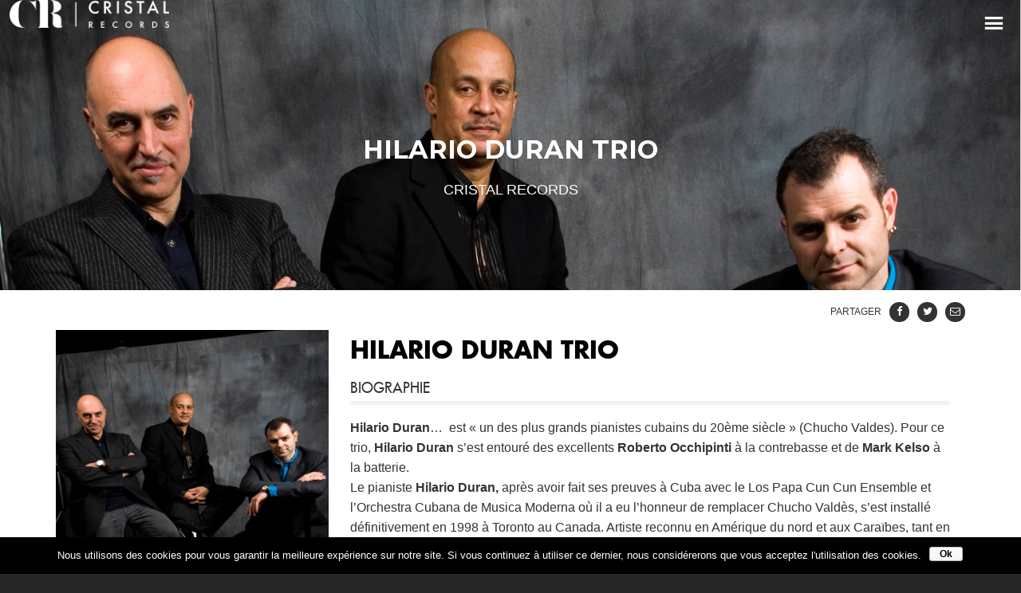

--- FILE ---
content_type: text/html; charset=UTF-8
request_url: https://www.cristalrecords.com/artiste/hilario-duran-trio/
body_size: 17450
content:
<!DOCTYPE html>
<html lang="fr-FR" prefix="og: http://ogp.me/ns#">
<head>
	<!-- Meta Tags -->
	<meta name="generator" content="Sonic 1.9.0" />
<meta name="generator" content="Wolf Framework 3.1.1" />
	<meta charset="UTF-8">
	<meta name="viewport" content="width=device-width, initial-scale=1">
	<link rel="pingback" href="https://www.cristalrecords.com/xmlrpc.php">
  <link rel="icon" type="image/png" href="https://www.cristalrecords.com/wp-content/themes/sonic-child/favicon.png" />
		<title>HILARIO DURAN TRIO - Un trio du label Cristal Records</title>
<link rel="alternate" hreflang="FR" href="https://www.cristalrecords.com/artiste/hilario-duran-trio/" />

<!-- This site is optimized with the Yoast SEO plugin v4.5 - https://yoast.com/wordpress/plugins/seo/ -->
<meta name="description" content="Hilario Duran... est &quot;un des plus grands pianistes cubains du 20ème siècle&quot; (Chucho Valdes). Il sort sous Cristal Records l&#039;opus Motion en 2012"/>
<meta name="robots" content="noodp"/>
<link rel="canonical" href="https://www.cristalrecords.com/artiste/hilario-duran-trio/" />
<meta property="og:locale" content="fr_FR" />
<meta property="og:type" content="article" />
<meta property="og:title" content="HILARIO DURAN TRIO - Un trio du label Cristal Records" />
<meta property="og:description" content="Hilario Duran... est &quot;un des plus grands pianistes cubains du 20ème siècle&quot; (Chucho Valdes). Il sort sous Cristal Records l&#039;opus Motion en 2012" />
<meta property="og:url" content="https://www.cristalrecords.com/artiste/hilario-duran-trio/" />
<meta property="og:site_name" content="Cristal Records" />
<meta property="article:publisher" content="https://www.facebook.com/Cristalrecords/" />
<meta property="article:author" content="https://www.facebook.com/Cristalrecords/" />
<meta property="og:image" content="https://www.cristalrecords.com/wp-content/uploads/2017/11/Hilario-Duran-Trio-Cristal-Records.jpg" />
<meta property="og:image:width" content="1900" />
<meta property="og:image:height" content="1200" />
<meta name="twitter:card" content="summary" />
<meta name="twitter:description" content="Hilario Duran... est &quot;un des plus grands pianistes cubains du 20ème siècle&quot; (Chucho Valdes). Il sort sous Cristal Records l&#039;opus Motion en 2012" />
<meta name="twitter:title" content="HILARIO DURAN TRIO - Un trio du label Cristal Records" />
<meta name="twitter:site" content="@cristal_records" />
<meta name="twitter:image" content="https://www.cristalrecords.com/wp-content/uploads/2017/11/Hilario-Duran-Trio-Cristal-Records.jpg" />
<meta name="twitter:creator" content="@cristal_records" />
<!-- / Yoast SEO plugin. -->

<link rel='dns-prefetch' href='//fonts.googleapis.com' />
<link rel='dns-prefetch' href='//secure.rating-widget.com' />
<link rel='dns-prefetch' href='//s.w.org' />
<link href='https://fonts.gstatic.com' crossorigin rel='preconnect' />
<link rel="alternate" type="application/rss+xml" title="Cristal Records &raquo; Flux" href="https://www.cristalrecords.com/feed/" />
		<script type="text/javascript">
			window._wpemojiSettings = {"baseUrl":"https:\/\/s.w.org\/images\/core\/emoji\/2.2.1\/72x72\/","ext":".png","svgUrl":"https:\/\/s.w.org\/images\/core\/emoji\/2.2.1\/svg\/","svgExt":".svg","source":{"concatemoji":"https:\/\/www.cristalrecords.com\/wp-includes\/js\/wp-emoji-release.min.js?ver=4.7.31"}};
			!function(t,a,e){var r,n,i,o=a.createElement("canvas"),l=o.getContext&&o.getContext("2d");function c(t){var e=a.createElement("script");e.src=t,e.defer=e.type="text/javascript",a.getElementsByTagName("head")[0].appendChild(e)}for(i=Array("flag","emoji4"),e.supports={everything:!0,everythingExceptFlag:!0},n=0;n<i.length;n++)e.supports[i[n]]=function(t){var e,a=String.fromCharCode;if(!l||!l.fillText)return!1;switch(l.clearRect(0,0,o.width,o.height),l.textBaseline="top",l.font="600 32px Arial",t){case"flag":return(l.fillText(a(55356,56826,55356,56819),0,0),o.toDataURL().length<3e3)?!1:(l.clearRect(0,0,o.width,o.height),l.fillText(a(55356,57331,65039,8205,55356,57096),0,0),e=o.toDataURL(),l.clearRect(0,0,o.width,o.height),l.fillText(a(55356,57331,55356,57096),0,0),e!==o.toDataURL());case"emoji4":return l.fillText(a(55357,56425,55356,57341,8205,55357,56507),0,0),e=o.toDataURL(),l.clearRect(0,0,o.width,o.height),l.fillText(a(55357,56425,55356,57341,55357,56507),0,0),e!==o.toDataURL()}return!1}(i[n]),e.supports.everything=e.supports.everything&&e.supports[i[n]],"flag"!==i[n]&&(e.supports.everythingExceptFlag=e.supports.everythingExceptFlag&&e.supports[i[n]]);e.supports.everythingExceptFlag=e.supports.everythingExceptFlag&&!e.supports.flag,e.DOMReady=!1,e.readyCallback=function(){e.DOMReady=!0},e.supports.everything||(r=function(){e.readyCallback()},a.addEventListener?(a.addEventListener("DOMContentLoaded",r,!1),t.addEventListener("load",r,!1)):(t.attachEvent("onload",r),a.attachEvent("onreadystatechange",function(){"complete"===a.readyState&&e.readyCallback()})),(r=e.source||{}).concatemoji?c(r.concatemoji):r.wpemoji&&r.twemoji&&(c(r.twemoji),c(r.wpemoji)))}(window,document,window._wpemojiSettings);
		</script>
		<style type="text/css">
img.wp-smiley,
img.emoji {
	display: inline !important;
	border: none !important;
	box-shadow: none !important;
	height: 1em !important;
	width: 1em !important;
	margin: 0 .07em !important;
	vertical-align: -0.1em !important;
	background: none !important;
	padding: 0 !important;
}
</style>
<link rel='stylesheet' id='dashicons-css'  href='https://www.cristalrecords.com/wp-includes/css/dashicons.min.css?ver=4.7.31' type='text/css' media='all' />
<link rel='stylesheet' id='swipebox-css'  href='https://www.cristalrecords.com/wp-content/plugins/wolf-page-builder/assets/css/lib/swipebox.min.css?ver=1.3.0' type='text/css' media='all' />
<link rel='stylesheet' id='animate-css-css'  href='https://www.cristalrecords.com/wp-content/plugins/wolf-page-builder/assets/css/lib/animate.min.css?ver=3.3.0' type='text/css' media='all' />
<link rel='stylesheet' id='flexslider-css'  href='https://www.cristalrecords.com/wp-content/plugins/wolf-page-builder/assets/css/lib/flexslider.min.css?ver=2.6.1' type='text/css' media='all' />
<link rel='stylesheet' id='owlcarousel-css'  href='https://www.cristalrecords.com/wp-content/plugins/wolf-page-builder/assets/css/lib/owl.carousel.min.css?ver=2.0.0' type='text/css' media='all' />
<link rel='stylesheet' id='wpb-icon-pack-css'  href='https://www.cristalrecords.com/wp-content/plugins/wolf-page-builder/assets/css/icon-pack.min.css?ver=3.0.7' type='text/css' media='all' />
<link rel='stylesheet' id='wpb-styles-min-css'  href='https://www.cristalrecords.com/wp-content/plugins/wolf-page-builder/assets/css/wpb.min.css?ver=3.0.7' type='text/css' media='all' />
<link rel='stylesheet' id='mediaelement-css'  href='https://www.cristalrecords.com/wp-includes/js/mediaelement/mediaelementplayer.min.css?ver=2.22.0' type='text/css' media='all' />
<link rel='stylesheet' id='wp-mediaelement-css'  href='https://www.cristalrecords.com/wp-includes/js/mediaelement/wp-mediaelement.min.css?ver=4.7.31' type='text/css' media='all' />
<link rel='stylesheet' id='wpm-css'  href='https://www.cristalrecords.com/wp-content/plugins/wolf-playlist-manager/assets/css/wpm.min.css?ver=1.1.1' type='text/css' media='all' />
<link rel='stylesheet' id='sonic-style-css'  href='https://www.cristalrecords.com/wp-content/themes/sonic/assets/css/main.min.css?ver=1.9.0' type='text/css' media='all' />
<style id='sonic-style-inline-css' type='text/css'>
 /* Color Scheme */ /* Background Color */ body { background-color: #262626; } /* Page Background Color */ .site-header, .post-header-container, .content-inner, #navbar-container, #mobile-bar, .loading-overlay, #topbar{ background-color: #1a1a1a; } /* Accent Color */ .accent, body.text-link-hover-no a:not(.wpb-button):not(.wpb-bigtext-link):not(.wpb-fittext-link), .comment-reply-link, .bypostauthor .avatar, .wolf-bigtweet-content:before, .wolf-more-text, #topbar a:hover{ color:#d16f4e; } .button, .wolf-button, input[type=submit], .wolf-more-dates, .wolf-release-button a, .nav-menu li.button-style .menu-item-inner, .nav-menu-mobile li.button-style .menu-item-inner, body.scroll-to-top-arrow #back-to-top, .wolf-show-ticket-button, .wolf-event-ticket-button, .newsletter-signup .wpb-mailchimp-form-container.wpb-mailchimp-has-bg input[type=submit]:hover{ border-color: #d16f4e; background: #d16f4e; } .has-bg .entry-link:hover, .entry-meta a:hover, .wpb-entry-meta a:hover, .date a:hover, .wolf-button-outline, .wolf-show-entry-link:hover, .wolf-event-entry-link:hover, body.scroll-to-top-arrow #back-to-top:hover, .wolf-bigtweet-content a, .wpb-last-posts .wpb-entry-title a:hover, .widget a:hover, .site-infos #back-to-top:hover, .entry-title a:hover, .entry-link:hover, .wpb-team-member-social:hover, .wolf-show-ticket-button:hover, .wolf-event-ticket-button:hover, .wolf-upcoming-shows-widget-table .wolf-show-ticket-text, .wolf-upcoming-events-widget-table .wolf-event-ticket-text{ color: #d16f4e!important; } .wolf-button.wolf-button-outline:hover { color: #fff!important; background: #d16f4e!important; } .nav-menu li ul.sub-menu li a, .nav-menu li ul.children li a, .nav-menu li.mega-menu ul.sub-menu, .product-count, span.onsale, .widget_price_filter .ui-slider .ui-slider-range, .woocommerce-tabs .panel, .woocommerce-tabs ul.tabs li.active, #infscr-loading, #ajax-progress-bar, .tagcloud a, .sticky-post, .add_to_wishlist, .yith-wcwl-wishlistexistsbrowse a{ background: #d16f4e; } .button:hover, .wolf-button:hover, .wolf-release-button a:hover, .wolf-more-dates:hover, .button:focus, .wolf-button:focus, .wolf-release-button a:focus, .wolf-more-dates:focus, .button:active, .wolf-button:active, .wolf-release-button a:active, .wolf-more-dates:active, .nav-menu li.button-style .menu-item-inner:hover, .nav-menu-mobile li.button-style .menu-item-inner:hover, .sticky-menu .nav-menu li.button-style .menu-item-inner:hover, .nav-menu li.button-style .menu-item-inner:focus, .nav-menu-mobile li.button-style .menu-item-inner:focus, .sticky-menu .nav-menu li.button-style .menu-item-inner:focus, .nav-menu li.button-style .menu-item-inner:active, .nav-menu-mobile li.button-style .menu-item-inner:active, .sticky-menu .nav-menu li.button-style .menu-item-inner:active, input[type=submit]:hover, input[type=submit]:focus, input[type=submit]:active, .wolf .sidebar-footer .widget a:hover{ color:#d16f4e!important; } /* #navbar-container .nav-menu li a.wpb-social-link span.wpb-social:hover, */ .mejs-container .mejs-controls .mejs-time-rail .mejs-time-current, .mejs-container .mejs-controls .mejs-time-rail .mejs-time-current, .mejs-container .mejs-controls .mejs-horizontal-volume-slider .mejs-horizontal-volume-current{ background: #d16f4e!important; } .trigger, span.page-numbers.current, a.page-numbers.current, .page-links > span:not(.page-links-title) { background-color: #d16f4e!important; border : solid 1px #d16f4e; } .bypostauthor .avatar { border: 3px solid #d16f4e; } ::selection { background: #d16f4e; } ::-moz-selection { background: #d16f4e; } /********************* WPB ***********************/ .wpb-icon-box.wpb-icon-type-circle .wpb-icon-no-custom-style.wpb-hover-fill-in:hover, .wpb-icon-box.wpb-icon-type-square .wpb-icon-no-custom-style.wpb-hover-fill-in:hover { -webkit-box-shadow: inset 0 0 0 1em #d16f4e; box-shadow: inset 0 0 0 1em #d16f4e; border-color: #d16f4e; } .wpb-pricing-table-featured-text, .wpb-pricing-table-price-strike:before, .wpb-pricing-table-button a:hover, .wpb-pricing-table-featured .wpb-pricing-table-button a{ background: #d16f4e; } .wpb-pricing-table-price, .wpb-pricing-table-currency{ color: #d16f4e; } .wpb-team-member-social-container a:hover{ color: #d16f4e; } .wpb-arrow-down:hover { background: #d16f4e; border: 2px solid #d16f4e; } .wr-instruction-number{ background: #d16f4e; } /* Main Text Color */ body, .nav-label{ color: #e5e5e5; } .spinner-color, .sk-child:before, .sk-circle:before, .sk-cube:before{ background-color: #e5e5e5!important; } /* Border Color */ footer.entry-meta, .post-title-divider{ border-top-color:rgba( 255,255,255, 0.15); } .widget-title{ border-bottom-color:rgba( 255,255,255, 0.15); } #topbar .wrap{ box-shadow: inset 0 -1px 0 0 rgba( 255,255,255, 0.15); } #wolf-recipe-box{ border-color:rgba( 255,255,255, 0.15); } hr{ background:rgba( 255,255,255, 0.15); } .widget_layered_nav_filters ul li a{ border-color:rgba( 255,255,255, 0.15); } /* Secondary Text Color */ .categories-links a, .tags-links a, .posted-on a, .comment-meta, .comment-meta a, .comment-awaiting-moderation, .ping-meta, .entry-meta, .entry-meta a, .posted-on, .edit-link{ color: #c1c1c1!important; } #top-search-form-container { color: #c1c1c1; } /* Strong Text Color */ a,strong, .products li .price, .products li .star-rating, #top-search-form-container input, #close-search, .wr-print-button{ color: #FFFFFF; } .menu-hover-style-line .nav-menu li a span.menu-item-text-container:after{ background-color: #FFFFFF; } .bit-widget-container, h1,h2,h3,h4,h5,h6, .entry-link, #toggle, #navbar-container, #navbar-container a, #navbar-container .wpb-social{ color: #FFFFFF; } .widget:not(.wpm_playlist_widget) a, .entry-title a, .woocommerce-tabs ul.tabs li:not(.active) a:hover{ color: #FFFFFF!important; } .wr-stars>span.wr-star-voted:before, .wr-stars>span.wr-star-voted~span:before{ color: #FFFFFF!important; } /* Submenu color */ .nav-menu li ul.sub-menu li a, .nav-menu li ul.children li a, .nav-menu li.mega-menu ul.sub-menu, .cart-menu-panel{ background:#282828; } .menu-hover-style-border .nav-menu li:hover, .menu-hover-style-border .nav-menu li.current_page_item, .menu-hover-style-border .nav-menu li.current-menu-parent, .menu-hover-style-border .nav-menu li.current-menu-item, .menu-hover-style-border .nav-menu li.menu-link-active{ box-shadow: inset 0px 5px 0px 0px #282828; } .menu-hover-style-plain .nav-menu li:hover, .menu-hover-style-plain .nav-menu li.current_page_item, .menu-hover-style-plain .nav-menu li.current-menu-parent, .menu-hover-style-plain .nav-menu li.current-menu-item, .menu-hover-style-plain .nav-menu li.menu-link-active{ background:#282828; } /* Entry Content Background Color */ .blog-display-grid2 .entry-content, .blog-display-column .entry-content, .blog-display-masonry .entry-content, .portfolio-display-grid2 .entry-content, .portfolio-display-column .entry-content, .portfolio-display-masonry .entry-content, #wolf-recipe-box{ background: #0d0d0d; } .post-grid2-entry a.entry-thumbnail:before{ border-bottom-color: #0d0d0d; } /* Product tabs */ .woocommerce-tabs .panel, .woocommerce-tabs ul.tabs li.active{ background: ; } /*.woocommerce-tabs ul.tabs li:not(.active) a:hover{ color: !important; }*/ .woocommerce-tabs .panel, .woocommerce-tabs ul.tabs li.active a, .woocommerce-tabs .panel h1, .woocommerce-tabs .panel h2, .woocommerce-tabs .panel h3, #reviews .stars { color: !important; } #reviews .form-submit input#submit{ color:!important; border-color:!important; } #reviews .form-submit input#submit:hover{ border-color:!important; background:!important; } #reviews .form-submit input#submit:hover{ color:!important; } 
 .nav-menu li.hot > a .menu-item-text-container:before{ content : "hot"; } .nav-menu li.new > a .menu-item-text-container:before{ content : "nouveau"; } a:not(.menu-link):not(.wpb-image-inner):not(.wpb-button):not(.wpb-bigtext-link):not(.wpb-fittext-link):not(.wpb-icon-link):not(.ui-tabs-anchor):not(.wpb-icon-title-link):not(.wpb-icon-link):not(.wpb-team-member-social){ font-weight:700; } a:not(.menu-link):not(.wpb-image-inner):not(.wpb-button):not(.wpb-bigtext-link):not(.wpb-fittext-link):not(.wpb-icon-link):not(.ui-tabs-anchor):not(.wpb-icon-title-link):not(.wpb-icon-link):not(.wpb-team-member-social):hover{color:#ba1a02;} .desktop.menu-type-standard .site-header, #nav-holder, #navbar-container, .nav-menu li, .nav-menu li a{ height: 150px; } body.desktop:not(.sticking) .logo-container{ height: 150px; } .menu-absolute .post-header-inner, .menu-type-transparent .post-header-inner, .menu-type-semi-transparent .post-header-inner{ padding-top:150px; } .logo a img{ max-height:150px; } .sticking .logo a img{ max-height:80px; } .logo-img-inner img{ max-width:200px!important; } .logo-table-cell, .icons-table-cell{ width:200px!important; } body.desktop .logo{ top: 50%; } body.desktop .logo a img{ -webkit-transform:translate(0, -50%); transform:translate(0, -50%); } 
body, blockquote.wpb-testimonial-content{font-family:arial}h1:not(.wpb-bigtext):not(.wpb-fittext), h2:not(.wpb-bigtext):not(.wpb-fittext), h3:not(.wpb-bigtext):not(.wpb-fittext), h4:not(.wpb-bigtext):not(.wpb-fittext), h5:not(.wpb-bigtext):not(.wpb-fittext), .post-title, .entry-title, h2.entry-title > .entry-link, h2.entry-title, .widget-title, .wpb-counter-text, .wpb-countdown-period{font-weight:700!important}h1:not(.wpb-bigtext):not(.wpb-fittext), h2:not(.wpb-bigtext):not(.wpb-fittext), h3:not(.wpb-bigtext):not(.wpb-fittext), h4:not(.wpb-bigtext):not(.wpb-fittext), h5:not(.wpb-bigtext):not(.wpb-fittext), .post-title, .entry-title, h2.entry-title > .entry-link, h2.entry-title, .widget-title, .wpb-counter-text, .wpb-countdown-period{text-transform:uppercase}h1:not(.wpb-bigtext):not(.wpb-fittext), h2:not(.wpb-bigtext):not(.wpb-fittext), h3:not(.wpb-bigtext):not(.wpb-fittext), h4:not(.wpb-bigtext):not(.wpb-fittext), h5:not(.wpb-bigtext):not(.wpb-fittext), .post-title, .entry-title, h2.entry-title > .entry-link, h2.entry-title, .widget-title, .wpb-counter-text, .wpb-countdown-period{font-style:normal}.nav-menu li a span.menu-item-inner, .nav-menu-mobile li a span.menu-item-inner{font-weight:400}.nav-menu li a span.menu-item-inner, .nav-menu-mobile li a span.menu-item-inner{text-transform:uppercase}.nav-menu li a span.menu-item-inner, .nav-menu-mobile li a span.menu-item-inner{font-style:normal}
.has-default-header .wbounce-modal-sub{background-image:url( https://demo.wolfthemes.com/sonic/wp-content/uploads/sites/18/2015/12/pexels-photo-1.jpg );}.wpb-font-light {background : url("https://demo.wolfthemes.com/sonic/wp-content/uploads/sites/18/2016/07/header_bg.jpg") center center }.sidebar-footer {background-color:#161616;background-color:rgba(22,22,22, 1);}.site-infos {background-color:#0d0d0d;background-color:rgba(13,13,13, 1);}.music-social-icons-container {background-color:#262626;background-color:rgba(38,38,38, 1);}
 /* Body Background Color */ body{ background-color: #262626; } 
 /* Page Background Color */ .site-header, .post-header-container, .content-inner, #navbar-container, #mobile-bar, .loading-overlay, #topbar{ background-color: #1a1a1a; } #top-search-form-container{ background: rgba( 26,26,26, 0.99); } 
 /* Accent Color */ .accent, body.text-link-hover-no a:not(.wpb-button):not(.wpb-bigtext-link):not(.wpb-fittext-link), .comment-reply-link, .bypostauthor .avatar, .wolf-bigtweet-content:before, .wolf-more-text, #topbar a:hover{ color:#ba1a02; } .button, .wolf-button, input[type=submit], .wolf-more-dates, .wolf-release-button a, .nav-menu li.button-style .menu-item-inner, .nav-menu-mobile li.button-style .menu-item-inner, body.scroll-to-top-arrow #back-to-top, .wolf-show-ticket-button, .wolf-event-ticket-button, .newsletter-signup .wpb-mailchimp-form-container.wpb-mailchimp-has-bg input[type=submit]:hover{ border-color: #ba1a02; background: #ba1a02; } .has-bg .entry-link:hover, .entry-meta a:hover, .wpb-entry-meta a:hover, .date a:hover, .wolf-button-outline, .wolf-show-entry-link:hover, .wolf-event-entry-link:hover, body.scroll-to-top-arrow #back-to-top:hover, .wolf-bigtweet-content a, .wpb-last-posts .wpb-entry-title a:hover, .widget a:hover, .site-infos #back-to-top:hover, .entry-title a:hover, .entry-link:hover, .wpb-team-member-social:hover, .wolf-show-ticket-button:hover, .wolf-event-ticket-button:hover, .wolf-upcoming-shows-widget-table .wolf-show-ticket-text, .wolf-upcoming-events-widget-table .wolf-event-ticket-text{ color: #ba1a02!important; } .wolf-button.wolf-button-outline:hover { color: #fff!important; background: #ba1a02!important; } .nav-menu li ul.sub-menu li a, .nav-menu li ul.children li a, .nav-menu li.mega-menu ul.sub-menu, .product-count, span.onsale, .widget_price_filter .ui-slider .ui-slider-range, #infscr-loading, #ajax-progress-bar, .tagcloud a, .sticky-post, .add_to_wishlist, .yith-wcwl-wishlistexistsbrowse a{ background: #ba1a02; } .button:hover, .wolf-button:hover, .wolf-release-button a:hover, .wolf-more-dates:hover, .button:focus, .wolf-button:focus, .wolf-release-button a:focus, .wolf-more-dates:focus, .button:active, .wolf-button:active, .wolf-release-button a:active, .wolf-more-dates:active, .nav-menu li.button-style .menu-item-inner:hover, .nav-menu-mobile li.button-style .menu-item-inner:hover, .sticky-menu .nav-menu li.button-style .menu-item-inner:hover, .nav-menu li.button-style .menu-item-inner:focus, .nav-menu-mobile li.button-style .menu-item-inner:focus, .sticky-menu .nav-menu li.button-style .menu-item-inner:focus, .nav-menu li.button-style .menu-item-inner:active, .nav-menu-mobile li.button-style .menu-item-inner:active, .sticky-menu .nav-menu li.button-style .menu-item-inner:active, input[type=submit]:hover, input[type=submit]:focus, input[type=submit]:active, .wolf .sidebar-footer .widget a:hover{ color:#ba1a02!important; } /* #navbar-container .nav-menu li a.wpb-social-link span.wpb-social:hover, */ .mejs-container .mejs-controls .mejs-time-rail .mejs-time-current, .mejs-container .mejs-controls .mejs-time-rail .mejs-time-current, .mejs-container .mejs-controls .mejs-horizontal-volume-slider .mejs-horizontal-volume-current{ background: #ba1a02!important; } .trigger, span.page-numbers.current, a.page-numbers.current, .page-links > span:not(.page-links-title) { background-color: #ba1a02!important; border : solid 1px #ba1a02; } .bypostauthor .avatar { border: 3px solid #ba1a02; } ::selection { background: #ba1a02; } ::-moz-selection { background: #ba1a02; } /********************* WPB ***********************/ .wpb-icon-box.wpb-icon-type-circle .wpb-icon-no-custom-style.wpb-hover-fill-in:hover, .wpb-icon-box.wpb-icon-type-square .wpb-icon-no-custom-style.wpb-hover-fill-in:hover { -webkit-box-shadow: inset 0 0 0 1em #ba1a02; box-shadow: inset 0 0 0 1em #ba1a02; border-color: #ba1a02; } .wpb-pricing-table-featured-text, .wpb-pricing-table-price-strike:before, .wpb-pricing-table-button a:hover, .wpb-pricing-table-featured .wpb-pricing-table-button a{ background: #ba1a02; } .wpb-pricing-table-price, .wpb-pricing-table-currency{ color: #ba1a02; } .wpb-team-member-social-container a:hover{ color: #ba1a02; } .wpb-arrow-down:hover { background: #ba1a02; border: 2px solid #ba1a02; } .wr-instruction-number{ background: #ba1a02; } 
 /* Main Text Color */ body, .nav-label{ color: #e5e5e5; } .spinner-color, .sk-child:before, .sk-circle:before, .sk-cube:before{ background-color: #e5e5e5!important; } 
 /* Secondary Text Color */ .categories-links a, .tags-links a, .posted-on a, .comment-meta, .comment-meta a, .comment-awaiting-moderation, .ping-meta, .entry-meta, .entry-meta a, .posted-on, .edit-link{ color: #c1c1c1!important; } #top-search-form-container { color: #c1c1c1; } 
 /* Strong Text Color */ a,strong, .products li .price, .products li .star-rating, #top-search-form-container input, #close-search, .wr-print-button{ color: #FFFFFF; } .menu-hover-style-line .nav-menu li a span.menu-item-text-container:after{ background-color: #FFFFFF; } .bit-widget-container, h1,h2,h3,h4,h5,h6, .entry-link, #toggle, #navbar-container, #navbar-container a, #navbar-container .wpb-social{ color: #FFFFFF; } .widget:not(.wpm_playlist_widget) a, .entry-title a, .woocommerce-tabs ul.tabs li:not(.active) a:hover{ color: #FFFFFF!important; } /* Border Color */ footer.entry-meta, .post-title-divider{ border-top-color:rgba( 255,255,255, 0.15); } .widget-title{ border-bottom-color:rgba( 255,255,255, 0.15); } #topbar .wrap{ box-shadow: inset 0 -1px 0 0 rgba( 255,255,255, 0.15); } #wolf-recipe-box{ border-color:rgba( 255,255,255, 0.15); } .widget_layered_nav_filters ul li a{ border-color:rgba( 255,255,255, 0.15); } hr{ background:rgba( 255,255,255, 0.15); } .wr-stars > span.wr-star-voted:before, .wr-stars>span.wr-star-voted~span:before{ color: #FFFFFF!important; } 
 /* Submenu color */ .nav-menu li ul.sub-menu li a, .nav-menu li ul.children li a, .nav-menu li.mega-menu ul.sub-menu, .cart-menu-panel{ background:#282828; } .menu-hover-style-border .nav-menu li:hover, .menu-hover-style-border .nav-menu li.current_page_item, .menu-hover-style-border .nav-menu li.current-menu-parent, .menu-hover-style-border .nav-menu li.current-menu-item, .menu-hover-style-border .nav-menu li.menu-link-active{ box-shadow: inset 0px 5px 0px 0px #282828; } .menu-hover-style-plain .nav-menu li:hover, .menu-hover-style-plain .nav-menu li.current_page_item, .menu-hover-style-plain .nav-menu li.current-menu-parent, .menu-hover-style-plain .nav-menu li.current-menu-item, .menu-hover-style-plain .nav-menu li.menu-link-active{ background:#282828; } 
 /* Entry Content Background Color */ .blog-display-grid2 .entry-content, .blog-display-column .entry-content, .blog-display-masonry .entry-content, .portfolio-display-grid2 .entry-content, .portfolio-display-column .entry-content, .portfolio-display-masonry .entry-content, #wolf-recipe-box{ background: #0d0d0d; } .post-grid2-entry a.entry-thumbnail:before{ border-bottom-color: #0d0d0d; } 
 .woocommerce-tabs .panel, .woocommerce-tabs ul.tabs li.active{ background: #ba1a02; } /*.woocommerce-tabs ul.tabs li:not(.active) a:hover{ color: #ffffff!important; }*/ .woocommerce-tabs .panel, .woocommerce-tabs ul.tabs li.active a, .woocommerce-tabs .panel h1, .woocommerce-tabs .panel h2, .woocommerce-tabs .panel h3, #reviews .stars a{ color: #ffffff!important; } #reviews .form-submit input#submit{ color:#ffffff!important; border-color:#ffffff!important; } #reviews .form-submit input#submit:hover{ border-color:#ffffff!important; background:#ffffff!important; } #reviews .form-submit input#submit:hover{ color:#ba1a02!important; } 
</style>
<link rel='stylesheet' id='sonic-default-css'  href='https://www.cristalrecords.com/wp-content/themes/sonic-child/style.css?ver=1.9.0' type='text/css' media='all' />
<link rel='stylesheet' id='ajax-load-more-css'  href='https://www.cristalrecords.com/wp-content/plugins/ajax-load-more/core/css/ajax-load-more.min.css?ver=4.7.31' type='text/css' media='all' />
<link rel='stylesheet' id='contact-form-7-css'  href='https://www.cristalrecords.com/wp-content/plugins/contact-form-7/includes/css/styles.css?ver=4.6.1' type='text/css' media='all' />
<link rel='stylesheet' id='cookie-notice-front-css'  href='https://www.cristalrecords.com/wp-content/plugins/cookie-notice/css/front.css?ver=4.7.31' type='text/css' media='all' />
<link rel='stylesheet' id='rw-site-rating-css'  href='https://www.cristalrecords.com/wp-content/plugins/rating-widget/resources/css/site-rating.css?ver=2.8.5' type='text/css' media='all' />
<link rel='stylesheet' id='page-list-style-css'  href='https://www.cristalrecords.com/wp-content/plugins/sitemap/css/page-list.css?ver=4.3' type='text/css' media='all' />
<link rel='stylesheet' id='wpb-google-fonts-css'  href='https://fonts.googleapis.com/css?family=Open+Sans:400,700%7CPoppins:400,500,300,600,700%7COswald:400,700%7COpen+Sans+Condensed:300,300italic,700%7CAmatic+SC%7CHammersmith+One%7CMarcellus+SC%7CPT+Sans%7CRaleway:300,400,700%7CRoboto:400,700%7CNoto+Serif:400,700%7CMontserrat:400,700&#038;subset=latin,latin-ext' type='text/css' media='all' />
<link rel='stylesheet' id='wpml-legacy-horizontal-list-0-css'  href='https://www.cristalrecords.com/wp-content/plugins/sitepress-multilingual-cms/templates/language-switchers/legacy-list-horizontal/style.css?ver=1' type='text/css' media='all' />
<link rel='stylesheet' id='wpdreams-asp-basic-css'  href='https://www.cristalrecords.com/wp-content/plugins/ajax-search-pro/css/style.basic.css?ver=vO2V3a' type='text/css' media='all' />
<link rel='stylesheet' id='wpdreams-ajaxsearchpro-instances-css'  href='//www.cristalrecords.com/wp-content/uploads/asp_upload/style.instances.css?ver=vO2V3a' type='text/css' media='all' />
<link rel='stylesheet' id='rw_toprated-css'  href='https://secure.rating-widget.com/css/wordpress/toprated.css?ck=Y2026M01D15&#038;ver=2.8.5' type='text/css' media='all' />
<link rel='stylesheet' id='rw_recommendations-css'  href='https://secure.rating-widget.com/css/widget/recommendations.css?ck=Y2026M01D15&#038;ver=2.8.5' type='text/css' media='all' />
<script type='text/javascript' src='https://www.cristalrecords.com/wp-includes/js/jquery/jquery.js?ver=1.12.4'></script>
<script type='text/javascript' src='https://www.cristalrecords.com/wp-includes/js/jquery/jquery-migrate.min.js?ver=1.4.1'></script>
<link rel='https://api.w.org/' href='https://www.cristalrecords.com/wp-json/' />
<link rel="EditURI" type="application/rsd+xml" title="RSD" href="https://www.cristalrecords.com/xmlrpc.php?rsd" />
<link rel="wlwmanifest" type="application/wlwmanifest+xml" href="https://www.cristalrecords.com/wp-includes/wlwmanifest.xml" /> 
<meta name="generator" content="WordPress 4.7.31" />
<meta name="generator" content="WolfPageBuiler 3.0.7" />
<meta name="generator" content="WolfPlaylist 1.1.1" />
<meta name="generator" content="WooCommerce 2.6.13" />
<link rel='shortlink' href='https://www.cristalrecords.com/?p=2484' />
<link rel="alternate" type="application/json+oembed" href="https://www.cristalrecords.com/wp-json/oembed/1.0/embed?url=https%3A%2F%2Fwww.cristalrecords.com%2Fartiste%2Fhilario-duran-trio%2F" />
<link rel="alternate" type="text/xml+oembed" href="https://www.cristalrecords.com/wp-json/oembed/1.0/embed?url=https%3A%2F%2Fwww.cristalrecords.com%2Fartiste%2Fhilario-duran-trio%2F&#038;format=xml" />
<meta name="generator" content="WPML ver:3.6.3 stt:4;" />
<style type="text/css" id="custom-post-style"></style>                <link href='//fonts.googleapis.com/css?family=Open+Sans:300|Open+Sans:400|Open+Sans:700' rel='stylesheet' type='text/css'>
                            <link href='//fonts.googleapis.com/css?family=Lato:300|Lato:400|Lato:700' rel='stylesheet' type='text/css'>
                        <script type="text/javascript">
                if ( typeof _ASP !== "undefined" && _ASP !== null && typeof _ASP.initialize !== "undefined" )
                    _ASP.initialize();
            </script>
            <style type="text/css">
		body.custom-background {
			background-size:cover;
		}
	</style>  <script>

  (function(i,s,o,g,r,a,m){i['GoogleAnalyticsObject']=r;i[r]=i[r]||function(){

  (i[r].q=i[r].q||[]).push(arguments)},i[r].l=1*new Date();a=s.createElement(o),

  m=s.getElementsByTagName(o)[0];a.async=1;a.src=g;m.parentNode.insertBefore(a,m)

  })(window,document,'script','https://www.google-analytics.com/analytics.js','ga');

 

  ga('create', 'UA-94030736-1', 'auto');

  ga('send', 'pageview');

 

</script>
</head>
<body class="artiste-template-default single single-artiste postid-2484 wolf-playlist-manager sonic loading wolf site-layout- skin-dark text-link-style-colored_hover lightbox-swipebox has-default-header is-ajax-nav blog-navigation-standard shop-display-grid has-wpb has-hero is-multi-author sticky-menu menu-layout-standard menu-width-boxed menu-centered-alignment-boxed submenu-width-boxed menu-type-transparent menu-hover-style-line button-style-default bottom-bar-layout-default no-bottom-menu post-header-type-standard post-is-title-text post-is-title-area footer-widgets-layout-4-cols scroll-to-top-arrow scroll-to-top-arrow-style-round" itemscope="itemscope" itemtype="https://schema.org/WebPage">
	<div id="top"></div>
			<a href="#top" class="scroll" id="back-to-top">Retour en haut</a>
			<div id="loading-overlay" class="loading-overlay">
				<div class="loader">
									<div class="sk-fading-circle">
        <div class="sk-circle1 sk-circle"></div>
        <div class="sk-circle2 sk-circle"></div>
        <div class="sk-circle3 sk-circle"></div>
        <div class="sk-circle4 sk-circle"></div>
        <div class="sk-circle5 sk-circle"></div>
        <div class="sk-circle6 sk-circle"></div>
        <div class="sk-circle7 sk-circle"></div>
        <div class="sk-circle8 sk-circle"></div>
        <div class="sk-circle9 sk-circle"></div>
        <div class="sk-circle10 sk-circle"></div>
        <div class="sk-circle11 sk-circle"></div>
        <div class="sk-circle12 sk-circle"></div>
</div>					</div><!-- #loader.loader -->
			</div><!-- #loading-overlay.loading-overlay -->
	<div id="navbar-mobile-container">
	<div id="navbar-mobile" class="navbar clearfix">
		<nav id="site-navigation-primary-mobile" class="navigation main-navigation clearfix" itemscope itemtype="https://schema.org/SiteNavigationElement">
		 <div class='wpdreams_asp_sc ajaxsearchpro asp_main_container  asp_compact' id='ajaxsearchpro2_1'>
<div class="probox">
    
    <div class='promagnifier'>
        	    <div class='asp_text_button hiddend'>
		    Search	    </div>
        <div class='innericon'>
            <svg version="1.1" xmlns="https://www.w3.org/2000/svg" xmlns:xlink="https://www.w3.org/1999/xlink" x="0px" y="0px"

	 width="512px" height="512px" viewBox="0 0 512 512" enable-background="new 0 0 512 512" xml:space="preserve">

<path d="M208.464,363.98c-86.564,0-156.989-70.426-156.989-156.99C51.475,120.426,121.899,50,208.464,50

	c86.565,0,156.991,70.426,156.991,156.991C365.455,293.555,295.029,363.98,208.464,363.98z M208.464,103.601

	c-57.01,0-103.389,46.381-103.389,103.39s46.379,103.389,103.389,103.389c57.009,0,103.391-46.38,103.391-103.389

	S265.473,103.601,208.464,103.601z M367.482,317.227c-14.031,20.178-31.797,37.567-52.291,51.166L408.798,462l51.728-51.729

	L367.482,317.227z"/>

</svg>

        </div>
	    <div class="asp_clear"></div>
    </div>

    
    
    <div class='prosettings hiddend' style='display:none;' data-opened=0>
                <div class='innericon'>
            <svg version="1.1" xmlns="https://www.w3.org/2000/svg" xmlns:xlink="https://www.w3.org/1999/xlink" x="0px" y="0px" width="512px" height="512px" viewBox="0 0 512 512" enable-background="new 0 0 512 512" xml:space="preserve">
  <polygon id="arrow-25-icon" transform = "rotate(90 256 256)" points="142.332,104.886 197.48,50 402.5,256 197.48,462 142.332,407.113 292.727,256 "/>
</svg>        </div>
    </div>

    
    
    <div class='proinput hiddend'>
        <form action='#' autocomplete="off">
            <input type='search' class='orig' placeholder='Rechercher...' name='phrase' value='' autocomplete="off"/>
            <input type='text' class='autocomplete' name='phrase' value='' autocomplete="off" disabled/>
            <input type='submit' style='width:0; height: 0; visibility: hidden;'>
        </form>
    </div>

    
    
    <div class='proloading hiddend'>
                <div class="asp_loader">
            <div class="asp_loader-inner asp_line-scale-party">
            
                <div></div>
                
                <div></div>
                
                <div></div>
                
                <div></div>
                            </div>
        </div>
            </div>

            <div class='proclose hiddend'>
            <svg version="1.1" xmlns="https://www.w3.org/2000/svg" xmlns:xlink="https://www.w3.org/1999/xlink" x="0px"
                 y="0px"
                 width="512px" height="512px" viewBox="0 0 512 512" enable-background="new 0 0 512 512"
                 xml:space="preserve">
            <polygon id="x-mark-icon"
                     points="438.393,374.595 319.757,255.977 438.378,137.348 374.595,73.607 255.995,192.225 137.375,73.622 73.607,137.352 192.246,255.983 73.622,374.625 137.352,438.393 256.002,319.734 374.652,438.378 "/>
            </svg>
        </div>
    
    
</div><div id='ajaxsearchprores2_1' class='vertical ajaxsearchpro wpdreams_asp_sc'>

    
    
    <div class="results">

        
        <div class="resdrg">
        </div>

        
    </div>

    
    
    

    <div class="asp_res_loader hiddend">
        <div class="asp_loader">
            <div class="asp_loader-inner asp_line-scale-party">
            
                <div></div>
                
                <div></div>
                
                <div></div>
                
                <div></div>
                            </div>
        </div>
    </div>
</div>    <div id='ajaxsearchprosettings2_1' class="wpdreams_asp_sc ajaxsearchpro searchsettings">
<form name='options'>
    <fieldset class="">
    <div class="option hiddend">
        <input type='hidden' name='qtranslate_lang'
               value='0'/>
    </div>

    
		<div class="option hiddend">
		<input type='hidden' name='wpml_lang'
		       value='fr'/>
	</div>
	
    <div class="asp_option">
        <div class="option">
            <input type="checkbox" value="checked" id="set_exactonly2_1"
                   name="set_exactonly" />
            <label for="set_exactonly2_1"></label>
        </div>
        <div class="label">
            Exact matches only        </div>
    </div>
    <div class="asp_option">
        <div class="option">
            <input type="checkbox" value="None" id="set_intitle2_1"
                   name="set_intitle"  checked="checked"/>
            <label for="set_intitle2_1"></label>
        </div>
        <div class="label">
            Search in title        </div>
    </div>
    <div class="asp_option">
        <div class="option">
            <input type="checkbox" value="None" id="set_incontent2_1"
                   name="set_incontent" />
            <label for="set_incontent2_1"></label>
        </div>
        <div class="label">
            Search in content        </div>
    </div>
    <div class="asp_option">
        <div class="option">
            <input type="checkbox" value="None" id="set_incomments2_1"
                   name="set_incomments" />
            <label for="set_incomments2_1"></label>
        </div>
        <div class="label">
            Search in comments        </div>
    </div>
    <div class="asp_option">
        <div class="option">
            <input type="checkbox" value="None" id="set_inexcerpt2_1"
                   name="set_inexcerpt" />
            <label for="set_inexcerpt2_1"></label>
        </div>
        <div class="label">
            Search in excerpt        </div>
    </div>
</fieldset><fieldset class="asp_sett_scroll hiddend">
        <legend>Filter by Custom Post Type</legend>
            <div class="option hiddend">
        <input type="checkbox" value="artiste"
               id="2_1customset_2_11"
               name="customset[]" checked="checked"/>
        <label for="2_1customset_2_11"></label>
    </div>
    <div class="label hiddend"></div>
        <div class="option hiddend">
        <input type="checkbox" value="product"
               id="2_1customset_2_12"
               name="customset[]" checked="checked"/>
        <label for="2_1customset_2_12"></label>
    </div>
    <div class="label hiddend"></div>
        <div class="option hiddend">
        <input type="checkbox" value="post"
               id="2_1customset_2_13"
               name="customset[]" checked="checked"/>
        <label for="2_1customset_2_13"></label>
    </div>
    <div class="label hiddend"></div>
    </fieldset>
    <div style="clear:both;"></div>
</form>
</div>

</div>
<div id="asp_hidden_data" style="display:none;">

    <div class='asp_item_overlay'>
        <div class='asp_item_inner'>
            <svg version="1.1" xmlns="https://www.w3.org/2000/svg" xmlns:xlink="https://www.w3.org/1999/xlink" x="0px" y="0px"

	 width="512px" height="512px" viewBox="0 0 512 512" enable-background="new 0 0 512 512" xml:space="preserve">

<path d="M448.225,394.243l-85.387-85.385c16.55-26.081,26.146-56.986,26.146-90.094

	c0-92.989-75.652-168.641-168.643-168.641c-92.989,0-168.641,75.652-168.641,168.641s75.651,168.641,168.641,168.641

	c31.465,0,60.939-8.67,86.175-23.735l86.14,86.142C429.411,486.566,485.011,431.029,448.225,394.243z M103.992,218.764

	c0-64.156,52.192-116.352,116.35-116.352s116.353,52.195,116.353,116.352s-52.195,116.352-116.353,116.352

	S103.992,282.92,103.992,218.764z M138.455,188.504c34.057-78.9,148.668-69.752,170.248,12.862

	C265.221,150.329,188.719,144.834,138.455,188.504z"/>

</svg>

                    </div>
    </div>

    <svg style="position:absolute" height="0" width="0">
        <filter id="aspblur">
            <feGaussianBlur in="SourceGraphic" stdDeviation="4"/>
        </filter>
    </svg>
    <svg style="position:absolute" height="0" width="0">
        <filter id="no_aspblur"></filter>
    </svg>

</div>        <style type="text/css">
        /* User defined Ajax Search Pro Custom CSS */
        div.ajaxsearchpro[id*="ajaxsearchpro2_"] .probox .proinput input.orig
{
border-bottom: 1px solid rgb(255, 255, 255) !important;
border-radius: 0;
}
#ajaxsearchpro2_1 .probox .proinput input.orig, #ajaxsearchpro2_2 .probox .proinput input.orig, div.ajaxsearchpro[id*="ajaxsearchpro2_"] .probox .proinput input.orig {
    font-weight: normal;
    font-family: 'Open Sans';
    color: rgb(255, 255, 255);
    font-size: 12px;
    line-height: 15px;
    text-shadow: 0px 0px 0px rgba(255, 255, 255, 0);
    line-height: normal;
    border: 0;
    box-shadow: none;
    height: 28px;
    position: relative;
    z-index: 50;
    padding: 0 !important;
    padding-top: 2px !important;
    margin: -3px 0 0 -4px !important;
    width: 100%;
    background: transparent !important;
}    </style>
    <div class="asp_init_data" style="display:none !important;" id="asp_init_id_2_1" data-aspdata="[base64]/[base64]"></div>
		 <br/>		<div class="menu-main-menu-container"><ul id="menu-main-menu" class="nav-menu-mobile dropdown"><li id="menu-item-991" class="menu-item menu-item-type-post_type menu-item-object-page menu-item-home menu-item-991 sub-menu-dark mega-menu-bg-no-repeat menu-item-icon-before" data-mega-menu-bg-repeat='no-repeat'><a href="https://www.cristalrecords.com/" itemprop="url" class="menu-link"><span class="menu-item-inner"><span class="menu-item-text-container" itemprop="name">Accueil</span></span></a></li>
<li id="menu-item-1091" class="menu-item menu-item-type-post_type menu-item-object-page current_page_parent menu-item-1091 sub-menu-dark mega-menu-bg-no-repeat menu-item-icon-before" data-mega-menu-bg-repeat='no-repeat'><a href="https://www.cristalrecords.com/actus/" itemprop="url" class="menu-link"><span class="menu-item-inner"><span class="menu-item-text-container" itemprop="name">Actus</span></span></a></li>
<li id="menu-item-1090" class="menu-item menu-item-type-post_type menu-item-object-page menu-item-1090 sub-menu-dark mega-menu-bg-no-repeat menu-item-icon-before" data-mega-menu-bg-repeat='no-repeat'><a href="https://www.cristalrecords.com/label/" itemprop="url" class="menu-link"><span class="menu-item-inner"><span class="menu-item-text-container" itemprop="name">Le Label</span></span></a></li>
<li id="menu-item-938" class="menu-item menu-item-type-custom menu-item-object-custom menu-item-938 sub-menu-dark mega-menu-bg-no-repeat menu-item-icon-before" data-mega-menu-bg-repeat='no-repeat'><a href="/artiste/" itemprop="url" class="menu-link"><span class="menu-item-inner"><span class="menu-item-text-container" itemprop="name">Artistes</span></span></a></li>
<li id="menu-item-4711" class="menu-item menu-item-type-post_type menu-item-object-page menu-item-4711 sub-menu-dark mega-menu-bg-no-repeat menu-item-icon-before" data-mega-menu-bg-repeat='no-repeat'><a href="https://www.cristalrecords.com/albums/" itemprop="url" class="menu-link"><span class="menu-item-inner"><span class="menu-item-text-container" itemprop="name">Albums</span></span></a></li>
<li id="menu-item-4712" class="menu-item menu-item-type-post_type menu-item-object-page menu-item-4712 sub-menu-dark mega-menu-bg-no-repeat menu-item-icon-before" data-mega-menu-bg-repeat='no-repeat'><a href="https://www.cristalrecords.com/contact/" itemprop="url" class="menu-link"><span class="menu-item-inner"><span class="menu-item-text-container" itemprop="name">Contact</span></span></a></li>
<li id="menu-item-4578" class="menu-item menu-item-type-custom menu-item-object-custom menu-item-4578 button-style sub-menu-dark mega-menu-bg-no-repeat menu-item-icon-before" data-mega-menu-bg-repeat='no-repeat'><a target="_blank" href="https://www.quaartz-boutique.com/collections/cristal-records" itemprop="url" class="menu-link"><span class="menu-item-inner"><span class="menu-item-text-container" itemprop="name">Boutique</span></span></a></li>
<li class="cart-menu-item"><span class="cart-menu-item-container"><a class="cart-menu-item-link ti-basket" href="https://www.cristalrecords.com/panier/"><span class="product-count">0</span><span class="cart-text menu-item-inner">Panier</span></a><span class="cart-menu-panel"><a href="https://www.cristalrecords.com/panier/" class="cart-menu-panel-link"><span class="icon-cart ti-basket"></span><span class="panel-product-count">0 articles</span><br><span class="panel-total">Total <span class="woocommerce-Price-amount amount">0,00<span class="woocommerce-Price-currencySymbol">&euro;</span></span></span></a></span></span><!-- .cart-menu-item-container --></li></ul></div>      
      
<div class="wpml-ls-statics-shortcode_actions wpml-ls wpml-ls-legacy-list-horizontal">
	<ul><li class="wpml-ls-slot-shortcode_actions wpml-ls-item wpml-ls-item-fr wpml-ls-current-language wpml-ls-first-item wpml-ls-last-item wpml-ls-item-legacy-list-horizontal">
				<a href="https://www.cristalrecords.com/artiste/hilario-duran-trio/"><span class="wpml-ls-native">FR</span></a>
			</li></ul>
</div>      <br/>     
		</nav><!-- #site-navigation-primary -->
	</div><!-- #navbar-mobile -->
</div><!-- #navbar-mobile-container --><script>

function setEqualHeight(selector, triggerContinusly) {

    var elements = jQuery(selector)
    elements.css("height", "auto")
    var max = Number.NEGATIVE_INFINITY;

    jQuery.each(elements, function(index, item) {
        if (jQuery(item).height() > max) {
            max = jQuery(item).height()
        }
    })

    jQuery(selector).css("height", max + "px")

    if (!!triggerContinusly) {
        jQuery(document).on("input", selector, function() {
            setEqualHeight(selector, false)
        })

       jQuery(window).resize(function() {
            setEqualHeight(selector, false)
       })
    }


}

    setEqualHeight(".blocAgenda .wpb-column", true) 
    
    jQuery( document ).ready(function() {
    jQuery(".noAjax").removeClass(".ajax-link");
   

});
     
      jQuery( window ).load(function() {
        jQuery(".product_type_external").each(function() {
        jQuery(this).attr("target", "_blank");
      });
    });
  

</script>
<div class="site-container">
	<div id="ajax-loading-overlay" class="loading-overlay">
				<div class="loader">
									<div class="sk-fading-circle">
        <div class="sk-circle1 sk-circle"></div>
        <div class="sk-circle2 sk-circle"></div>
        <div class="sk-circle3 sk-circle"></div>
        <div class="sk-circle4 sk-circle"></div>
        <div class="sk-circle5 sk-circle"></div>
        <div class="sk-circle6 sk-circle"></div>
        <div class="sk-circle7 sk-circle"></div>
        <div class="sk-circle8 sk-circle"></div>
        <div class="sk-circle9 sk-circle"></div>
        <div class="sk-circle10 sk-circle"></div>
        <div class="sk-circle11 sk-circle"></div>
        <div class="sk-circle12 sk-circle"></div>
</div>					</div><!-- #loader.loader -->
			</div><!-- #loading-overlay.loading-overlay -->
		<div id="page" class="hfeed site">
		<div id="page-content">

				<header id="masthead" class="site-header clearfix" itemscope itemtype="https://schema.org/WPHeader">
			
			<p class="site-name" itemprop="headline">Cristal Records</p><!-- .site-name -->
			<p class="site-description" itemprop="description">Le label de tous les jazz</p><!-- .site-description -->

			<div id="navbar-container" class="clearfix">
	<div class="wrap">
					<div class="logo-container">
			<div class="logo">
			<a href="https://www.cristalrecords.com/" rel="home" class="logo-link">
			<span class="logo-img-inner"><img src="https://www.cristalrecords.com/wp-content/uploads/2016/12/logo.png" alt="logo-light" class="logo-img logo-light"><img src="https://www.cristalrecords.com/wp-content/uploads/2016/12/logo.png" alt="logo-dark" class="logo-img logo-dark"></span></a>
			</div><!-- .logo -->
		</div><!-- .logo-container -->			<div id="navbar" class="navbar clearfix">
								<nav id="site-navigation-primary-desktop" class="site-navigation-primary navigation main-navigation clearfix" itemscope itemtype="https://schema.org/SiteNavigationElement">
					<div class="menu-main-menu-container"><ul id="menu-main-menu-1" class="nav-menu"><li class="menu-item menu-item-type-post_type menu-item-object-page menu-item-home menu-item-991 sub-menu-dark mega-menu-bg-no-repeat menu-item-icon-before" data-mega-menu-bg-repeat='no-repeat'><a href="https://www.cristalrecords.com/" itemprop="url" class="menu-link"><span class="menu-item-inner"><span class="menu-item-text-container" itemprop="name">Accueil</span></span></a></li>
<li class="menu-item menu-item-type-post_type menu-item-object-page current_page_parent menu-item-1091 sub-menu-dark mega-menu-bg-no-repeat menu-item-icon-before" data-mega-menu-bg-repeat='no-repeat'><a href="https://www.cristalrecords.com/actus/" itemprop="url" class="menu-link"><span class="menu-item-inner"><span class="menu-item-text-container" itemprop="name">Actus</span></span></a></li>
<li class="menu-item menu-item-type-post_type menu-item-object-page menu-item-1090 sub-menu-dark mega-menu-bg-no-repeat menu-item-icon-before" data-mega-menu-bg-repeat='no-repeat'><a href="https://www.cristalrecords.com/label/" itemprop="url" class="menu-link"><span class="menu-item-inner"><span class="menu-item-text-container" itemprop="name">Le Label</span></span></a></li>
<li class="menu-item menu-item-type-custom menu-item-object-custom menu-item-938 sub-menu-dark mega-menu-bg-no-repeat menu-item-icon-before" data-mega-menu-bg-repeat='no-repeat'><a href="/artiste/" itemprop="url" class="menu-link"><span class="menu-item-inner"><span class="menu-item-text-container" itemprop="name">Artistes</span></span></a></li>
<li class="menu-item menu-item-type-post_type menu-item-object-page menu-item-4711 sub-menu-dark mega-menu-bg-no-repeat menu-item-icon-before" data-mega-menu-bg-repeat='no-repeat'><a href="https://www.cristalrecords.com/albums/" itemprop="url" class="menu-link"><span class="menu-item-inner"><span class="menu-item-text-container" itemprop="name">Albums</span></span></a></li>
<li class="menu-item menu-item-type-post_type menu-item-object-page menu-item-4712 sub-menu-dark mega-menu-bg-no-repeat menu-item-icon-before" data-mega-menu-bg-repeat='no-repeat'><a href="https://www.cristalrecords.com/contact/" itemprop="url" class="menu-link"><span class="menu-item-inner"><span class="menu-item-text-container" itemprop="name">Contact</span></span></a></li>
<li class="menu-item menu-item-type-custom menu-item-object-custom menu-item-4578 button-style sub-menu-dark mega-menu-bg-no-repeat menu-item-icon-before" data-mega-menu-bg-repeat='no-repeat'><a target="_blank" href="https://www.quaartz-boutique.com/collections/cristal-records" itemprop="url" class="menu-link"><span class="menu-item-inner"><span class="menu-item-text-container" itemprop="name">Boutique</span></span></a></li>
<li class="cart-menu-item"><span class="cart-menu-item-container"><a class="cart-menu-item-link ti-basket" href="https://www.cristalrecords.com/panier/"><span class="product-count">0</span><span class="cart-text menu-item-inner">Panier</span></a><span class="cart-menu-panel"><a href="https://www.cristalrecords.com/panier/" class="cart-menu-panel-link"><span class="icon-cart ti-basket"></span><span class="panel-product-count">0 articles</span><br><span class="panel-total">Total <span class="woocommerce-Price-amount amount">0,00<span class="woocommerce-Price-currencySymbol">&euro;</span></span></span></a></span></span><!-- .cart-menu-item-container --></li></ul></div>			</nav><!-- #site-navigation-primary -->
		</div><!-- #navbar -->

		</div><!-- .wrap -->
</div><!-- #navbar-container -->
	<div id="mobile-bar">
		<div class="logo-container">
			<div class="logo">
			<a href="https://www.cristalrecords.com/" rel="home"><span class="logo-img-inner"><img src="https://www.cristalrecords.com/wp-content/uploads/2016/12/logo.png" alt="logo-light" class="logo-img logo-light"><img src="https://www.cristalrecords.com/wp-content/uploads/2016/12/logo.png" alt="logo-dark" class="logo-img logo-dark"></span></a>
			</div><!-- .logo -->
		</div><!-- .logo-container -->		<div id="toggle"></div><!-- #toggle -->
	</div><!-- #mobile-bar -->
			</header><!-- #masthead -->

		
						<div id="main" class="site-main clearfix">
				<div class="site-content">
					<section class="post-header-container post-header-parallax"><div class="header-overlay"></div><div class="parallax-window" data-background-url="https://www.cristalrecords.com/wp-content/uploads/2017/11/Hilario-Duran-Trio-Cristal-Records.jpg"></div><div class="post-header-inner"><div class="post-header text-center"><div class="wrap intro"><div class="post-title-container"><h1 itemprop="name" class="post-title">HILARIO DURAN TRIO</h1><div class="subheading">CRISTAL RECORDS</div></div><!--.post-title-container--></div><!--.wrap.intro--></div><!--.post-header --></div><!--.post-header-inner --></section>					<div class="content-inner">
						<div class="content-wrapper">	<div id="primary" class="content-area">
		<main id="content" class="clearfix">
      <div class="artisteLeft">
        <div class="blocArt photo">
                    <img src="https://www.cristalrecords.com/wp-content/uploads/2017/11/Hilario-Duran-Trio-Cristal-Records2.jpg" />
        </div>
      </div>
      <div class="artisteRight">
       <div class="blocArt photo">
                    <img src="https://www.cristalrecords.com/wp-content/uploads/2017/11/Hilario-Duran-Trio-Cristal-Records2.jpg" />
        </div>
        <h1>HILARIO DURAN TRIO</h1>
        <div class="partageRsx">
          PARTAGER <a target="_bank" class="fb" href="https://www.facebook.com/sharer/sharer.php?u=https://www.cristalrecords.com/artiste/hilario-duran-trio/"><i class="fa fa-facebook" aria-hidden="true"></i></a> <a target="_bank" class="twitter" href="https://twitter.com/intent/tweet/?url=https://www.cristalrecords.com/artiste/hilario-duran-trio/"><i class="fa fa-twitter" aria-hidden="true"></i></a> <a class="mailto" target="_bank" href="mailto:?body=https://www.cristalrecords.com/artiste/hilario-duran-trio/"><i class="fa fa-envelope-o" aria-hidden="true"></i>
</a> 
        </div>
                  <h2>BIOGRAPHIE</h2>
       
        <p><strong>Hilario Duran</strong>&#8230;  est &laquo;&nbsp;un des plus grands pianistes cubains du 20ème siècle&nbsp;&raquo; (Chucho Valdes). Pour ce trio, <strong>Hilario Duran</strong> s&rsquo;est entouré des excellents <strong>Roberto Occhipinti</strong> à la contrebasse et de <strong>Mark Kelso</strong> à la batterie.<br />
Le pianiste <strong>Hilario Duran,</strong> après avoir fait ses preuves à Cuba avec le Los Papa Cun Cun Ensemble et l’Orchestra Cubana de Musica Moderna où il a eu l’honneur de remplacer Chucho Valdès, s’est installé définitivement en 1998 à Toronto au Canada. Artiste reconnu en Amérique du nord et aux Caraïbes, tant en tant que pianiste, qu’en tant que compositeur et arrangeur (il a participé à plus d’une vingtaine d’albums), Hilario Duran, naturellement influencé par la musique cubaine a également puisé dans celle de Roy Eldrige, de Keith Jarrett, d’Harry James et de Tchaïkovski et s’est ainsi forgé un style qui lui est propre.</p>
                          <h2>DISCOGRAPHIE CRISTAL RECORDS</h2>
        <div class="blocAlbum">
        <div class='unAlbum'><a href='https://www.cristalrecords.com/albums/motion/'><img width="375" height="375" src="https://www.cristalrecords.com/wp-content/uploads/2017/11/Hilario-Duran-Trio-Motion-Cristal-Records-375x375.jpg" class="attachment-post-thumbnail size-post-thumbnail wp-post-image" alt="Hilario Duran Trio - Motion - Cristal Records" srcset="https://www.cristalrecords.com/wp-content/uploads/2017/11/Hilario-Duran-Trio-Motion-Cristal-Records-375x375.jpg 375w, https://www.cristalrecords.com/wp-content/uploads/2017/11/Hilario-Duran-Trio-Motion-Cristal-Records-150x150.jpg 150w, https://www.cristalrecords.com/wp-content/uploads/2017/11/Hilario-Duran-Trio-Motion-Cristal-Records-300x300.jpg 300w, https://www.cristalrecords.com/wp-content/uploads/2017/11/Hilario-Duran-Trio-Motion-Cristal-Records-768x768.jpg 768w, https://www.cristalrecords.com/wp-content/uploads/2017/11/Hilario-Duran-Trio-Motion-Cristal-Records-1024x1024.jpg 1024w, https://www.cristalrecords.com/wp-content/uploads/2017/11/Hilario-Duran-Trio-Motion-Cristal-Records-120x120.jpg 120w, https://www.cristalrecords.com/wp-content/uploads/2017/11/Hilario-Duran-Trio-Motion-Cristal-Records-400x400.jpg 400w, https://www.cristalrecords.com/wp-content/uploads/2017/11/Hilario-Duran-Trio-Motion-Cristal-Records-600x600.jpg 600w, https://www.cristalrecords.com/wp-content/uploads/2017/11/Hilario-Duran-Trio-Motion-Cristal-Records-960x960.jpg 960w, https://www.cristalrecords.com/wp-content/uploads/2017/11/Hilario-Duran-Trio-Motion-Cristal-Records-360x360.jpg 360w, https://www.cristalrecords.com/wp-content/uploads/2017/11/Hilario-Duran-Trio-Motion-Cristal-Records-e1559051063546.jpg 720w" sizes="(max-width: 375px) 100vw, 375px" /></a></div>          </div>
             </div>
    <div class="artisteLeft bottom">
        <div class="blocArt photo">
                    <img src="https://www.cristalrecords.com/wp-content/uploads/2017/11/Hilario-Duran-Trio-Cristal-Records2.jpg" />
        </div>
        
        <h2> CONCERTS</h2>
                   <div class="boutonalbum wpb-button-container "><span class="wpb-button-inner"><a data-color="#ba1a02" data-color-hover="#7a0101" class="wpb_button  wpb-button wpb-round wpb-button-medium wpb-flat wpb-button-icon-before" href="/agenda" style="margin: 20px 0px 80px; color: rgb(255, 255, 255); background: rgb(186, 26, 2) none repeat scroll 0% 0%; border-color: rgb(186, 26, 2);"> Voir tous les concerts</a></span></div>
      </div>
		</main><!-- main#content .site-content-->
	</div><!-- #primary .content-area -->
					
						</div><!-- .content-wrapper -->
					</div><!-- .content-inner -->
									</div><!-- .site-content -->
			</div><!-- #main -->
		</div><!-- #page-content -->
				<div class="clear"></div>
				<footer id="colophon" class="site-footer" itemscope itemtype="https://schema.org/WPFooter">
			<div class="footer-inner clearfix">
				
					<section id="tertiary" class="sidebar-footer">
		<div class="sidebar-footer-inner wrap">
			<div class="widget-area clearfix">
				<aside id="text-4" class="widget widget_text"><div class="widget-content">			<div class="textwidget"><div class="logoFooter"><img src="https://www.cristalrecords.com/wp-content/uploads/2016/12/logo.png" alt="logo-light" class="logo-img logo-light">
<br/>
Un label de <a href="http://www.cristalgroupe.com/" target="_blank">Cristal Groupe</a></div>
</div>
		</div></aside><aside id="text-8" class="widget widget_text"><div class="widget-content"><h3 class="widget-title">CRISTAL RECORDS</h3>			<div class="textwidget"><a href="/">Accueil</a><br>
<a href="/actus/">Actus</a><br>
<a href="/label/">Le label</a><br>
<a href="/artiste/">Artistes</a><br>
<a href="/albums/">Albums</a><br>
<a href="/contact/">Contact</a><br></div>
		</div></aside><aside id="text-9" class="widget widget_text"><div class="widget-content"><h3 class="widget-title">LIENS</h3>			<div class="textwidget"><a href="/mon-compte/">Mon compte</a><br>
<a href="/cgv/">CGV</a><br>
<a href="/mentions-legales/">Mentions légales</a><br>
<a href="/politique-de-confidentialite/">Politique de confidentialité</a><br></div>
		</div></aside><aside id="text-5" class="widget widget_text"><div class="widget-content">			<div class="textwidget"><div id="fb-root"></div>
<script>(function(d, s, id) {
  var js, fjs = d.getElementsByTagName(s)[0];
  if (d.getElementById(id)) return;
  js = d.createElement(s); js.id = id;
  js.src = "//connect.facebook.net/fr_FR/sdk.js#xfbml=1&version=v2.8&appId=194422993962562";
  fjs.parentNode.insertBefore(js, fjs);
}(document, 'script', 'facebook-jssdk'));</script>
<div class="fb-page" data-href="https://www.facebook.com/Cristalrecords" data-small-header="true" data-adapt-container-width="true" data-hide-cover="false" data-show-facepile="true"><blockquote cite="https://www.facebook.com/Cristalrecords" class="fb-xfbml-parse-ignore"><a href="https://www.facebook.com/Cristalrecords">Cristal Records</a></blockquote></div></div>
		</div></aside>			</div>
		</div>
	</section><!-- #tertiary .sidebar-footer -->

				<div class="footer-end wrap">
									</div><!-- .footer-end -->
			</div><!-- .footer-inner -->
			<div class="site-infos clearfix">
					<div class="bottom-social-links">
		<div class="wpb-socials-container wpb-text-center" style=""><a href='https://www.facebook.com/Cristalrecords/' title='facebook' target='_blank' class='wpb-social-link'><span   class='wpb-social fa fa-facebook wpb-normal wpb-social-2x wpb-hover-none wpb-social-no-custom-style'></span></a><a href='https://www.instagram.com/cristalrecords_/' title='instagram' target='_blank' class='wpb-social-link'><span   class='wpb-social fa fa-instagram wpb-normal wpb-social-2x wpb-hover-none wpb-social-no-custom-style'></span></a><a href='https://twitter.com/cristal_records' title='twitter' target='_blank' class='wpb-social-link'><span   class='wpb-social fa fa-twitter wpb-normal wpb-social-2x wpb-hover-none wpb-social-no-custom-style'></span></a><a href='https://www.youtube.com/user/CristalRecords' title='youtube' target='_blank' class='wpb-social-link'><span   class='wpb-social fa fa-youtube wpb-normal wpb-social-2x wpb-hover-none wpb-social-no-custom-style'></span></a><a href='https://open.spotify.com/user/kj0m31fdxy416lj0fteylu0z6' title='spotify' target='_blank' class='wpb-social-link'><span   class='wpb-social fa fa-spotify wpb-normal wpb-social-2x wpb-hover-none wpb-social-no-custom-style'></span></a></div><!-- .wpb-socials-container -->			</div><!-- .bottom-social-links -->
			<div class="credits">
			</div><!-- .credits -->
	 &copy; 2017-2026 <a href="http://www.cristalgroupe.com/" target="_blank" title="Cristal Groupe"> Cristal Groupe</a> - <a href="https://www.studiovitamine.com/" target="_blank" title="Studio Vitamine - Agence Web à La Rochelle"> Studio Vitamine</a> - Tous droits r&eacute;serv&eacute;s
			</div><!-- .site-infos -->
		</footer><!-- footer#colophon .site-footer -->
			</div><!-- #page .hfeed .site -->
</div><!-- .site-container -->
<script type='text/javascript' src='https://www.cristalrecords.com/wp-content/plugins/contact-form-7/includes/js/jquery.form.min.js?ver=3.51.0-2014.06.20'></script>
<script type='text/javascript'>
/* <![CDATA[ */
var _wpcf7 = {"recaptcha":{"messages":{"empty":"Merci de confirmer que vous n\u2019\u00eates pas un robot."}}};
/* ]]> */
</script>
<script type='text/javascript' src='https://www.cristalrecords.com/wp-content/plugins/contact-form-7/includes/js/scripts.js?ver=4.6.1'></script>
<script type='text/javascript'>
/* <![CDATA[ */
var cnArgs = {"ajaxurl":"https:\/\/www.cristalrecords.com\/wp-admin\/admin-ajax.php","hideEffect":"fade","onScroll":"no","onScrollOffset":"100","cookieName":"cookie_notice_accepted","cookieValue":"TRUE","cookieTime":"2592000","cookiePath":"\/","cookieDomain":""};
/* ]]> */
</script>
<script type='text/javascript' src='https://www.cristalrecords.com/wp-content/plugins/cookie-notice/js/front.js?ver=1.2.38'></script>
<script type='text/javascript'>
/* <![CDATA[ */
var mejsL10n = {"language":"fr-FR","strings":{"Close":"Fermer","Fullscreen":"Plein \u00e9cran","Turn off Fullscreen":"Quitter le plein \u00e9cran","Go Fullscreen":"Passer en plein \u00e9cran","Download File":"T\u00e9l\u00e9charger le fichier","Download Video":"T\u00e9l\u00e9charger la vid\u00e9o","Play":"Lecture","Pause":"Pause","Captions\/Subtitles":"L\u00e9gendes\/Sous-titres","None":"None","Time Slider":"Curseur de temps","Skip back %1 seconds":"Saut en arri\u00e8re de %1 seconde(s)","Video Player":"Lecteur vid\u00e9o","Audio Player":"Lecteur audio","Volume Slider":"Curseur de volume","Mute Toggle":"Couper le son","Unmute":"R\u00e9activer le son","Mute":"Muet","Use Up\/Down Arrow keys to increase or decrease volume.":"Utilisez les fl\u00e8ches haut\/bas pour augmenter ou diminuer le volume.","Use Left\/Right Arrow keys to advance one second, Up\/Down arrows to advance ten seconds.":"Utilisez les fl\u00e8ches droite\/gauche pour avancer d\u2019une seconde, haut\/bas pour avancer de dix secondes."}};
var _wpmejsSettings = {"pluginPath":"\/wp-includes\/js\/mediaelement\/"};
/* ]]> */
</script>
<script type='text/javascript' src='https://www.cristalrecords.com/wp-includes/js/mediaelement/mediaelement-and-player.min.js?ver=2.22.0'></script>
<script type='text/javascript' src='https://www.cristalrecords.com/wp-includes/js/mediaelement/wp-mediaelement.min.js?ver=4.7.31'></script>
<script type='text/javascript' src='https://www.cristalrecords.com/wp-content/plugins/wolf-playlist-manager/assets/js/lib/jquery.cue.min.js?ver=1.1.9'></script>
<script type='text/javascript' src='https://www.cristalrecords.com/wp-content/plugins/wolf-playlist-manager/assets/js/wpm-mejs.min.js?ver=1.1.1'></script>
<script type='text/javascript' src='https://www.cristalrecords.com/wp-content/plugins/wolf-playlist-manager/assets/js/app.min.js?ver=1.1.1'></script>
<script type='text/javascript' src='//www.cristalrecords.com/wp-content/plugins/woocommerce/assets/js/jquery-blockui/jquery.blockUI.min.js?ver=2.70'></script>
<script type='text/javascript'>
/* <![CDATA[ */
var woocommerce_params = {"ajax_url":"\/wp-admin\/admin-ajax.php","wc_ajax_url":"\/artiste\/hilario-duran-trio\/?wc-ajax=%%endpoint%%"};
/* ]]> */
</script>
<script type='text/javascript' src='//www.cristalrecords.com/wp-content/plugins/woocommerce/assets/js/frontend/woocommerce.min.js?ver=2.6.13'></script>
<script type='text/javascript' src='//www.cristalrecords.com/wp-content/plugins/woocommerce/assets/js/jquery-cookie/jquery.cookie.min.js?ver=1.4.1'></script>
<script type='text/javascript'>
/* <![CDATA[ */
var wc_cart_fragments_params = {"ajax_url":"\/wp-admin\/admin-ajax.php","wc_ajax_url":"\/artiste\/hilario-duran-trio\/?wc-ajax=%%endpoint%%","fragment_name":"wc_fragments"};
/* ]]> */
</script>
<script type='text/javascript' src='//www.cristalrecords.com/wp-content/plugins/woocommerce/assets/js/frontend/cart-fragments.min.js?ver=2.6.13'></script>
<script type='text/javascript' src='https://www.cristalrecords.com/wp-content/themes/sonic/assets/js/lib/fastclick.js?ver=1.0.6'></script>
<script type='text/javascript' src='https://www.cristalrecords.com/wp-content/plugins/wolf-page-builder/assets/js/lib/jquery.swipebox.min.js?ver=1.2.9'></script>
<script type='text/javascript' src='https://www.cristalrecords.com/wp-content/plugins/wolf-page-builder/assets/js/lib/jquery.flexslider.min.js?ver=2.6.1'></script>
<script type='text/javascript' src='https://www.cristalrecords.com/wp-content/themes/sonic/assets/js/lib/parallax.min.js?ver=1.0.1'></script>
<script type='text/javascript'>
/* <![CDATA[ */
var SonicParams = {"siteUrl":"https:\/\/www.cristalrecords.com\/","homeUrl":"https:\/\/www.cristalrecords.com\/","ajaxUrl":"https:\/\/www.cristalrecords.com\/wp-admin\/admin-ajax.php","hasWPB":"1","themeSlug":"sonic","accentColor":"#ba1a02","breakPoint":"1300","isStickyMenu":"1","menuLayout":"standard","stickyMenuScrollPoint":"250","lightbox":"swipebox","doWoocommerceLightbox":"1","doBackToTopAnimation":"1","isWooCommerce":"1","WooCommerceCartUrl":"https:\/\/www.cristalrecords.com\/panier\/","WooCommerceCheckoutUrl":"https:\/\/www.cristalrecords.com\/commande\/","WooCommerceAccountUrl":"https:\/\/www.cristalrecords.com\/mon-compte\/","doVideoLightbox":"1","infiniteScrollEmptyLoad":"https:\/\/www.cristalrecords.com\/wp-content\/themes\/sonic-child\/assets\/img\/empty.gif","isCustomizer":null,"isAjaxNav":"1","is404":"","isUserLoggedIn":"","language":"fr_FR","l10n":{"replyTitle":"Publier un commentaire","editPost":"Modifier l&#039;article","infiniteScrollMsg":"Chargement...","infiniteScrollEndMsg":"Pas d&#039;article suppl\u00e9mentaire","loadMoreMsg":"Charger plus","infiniteScrollDisabledMsg":"L\u2019infinitescroll est d\u00e9sactiv\u00e9 en mode aper\u00e7u en direct","categoryFilterDisabledMsg":"Le filtre de cat\u00e9gorie est d\u00e9sactiv\u00e9 en mode aper\u00e7u en direct"}};
var WolfFrameworkJSParams = {"menuOffsetDesktop":"80","menuOffsetBreakpoint":"60","menuOffsetMobile":"50"};
/* ]]> */
</script>
<script type='text/javascript' src='https://www.cristalrecords.com/wp-content/themes/sonic/assets/js/min/app.min.js?ver=1.9.0'></script>
<script type='text/javascript' src='https://www.cristalrecords.com/wp-content/themes/sonic/assets/js/min/masonry.min.js?ver=1.9.0'></script>
<script type='text/javascript' src='https://www.cristalrecords.com/wp-includes/js/imagesloaded.min.js?ver=3.2.0'></script>
<script type='text/javascript' src='https://www.cristalrecords.com/wp-content/themes/sonic/assets/js/lib/isotope.pkgd.min.js?ver=3.0.0'></script>
<script type='text/javascript' src='https://www.cristalrecords.com/wp-content/themes/sonic/assets/js/lib/packery-mode.pkgd.min.js?ver=2.0.0'></script>
<script type='text/javascript' src='https://www.cristalrecords.com/wp-content/themes/sonic/assets/js/lib/jquery.infinitescroll.min.js?ver=2.0.2'></script>
<script type='text/javascript' src='https://www.cristalrecords.com/wp-content/themes/sonic/assets/js/min/filter.min.js?ver=1.9.0'></script>
<script type='text/javascript' src='https://www.cristalrecords.com/wp-content/themes/sonic/assets/js/min/infinitescroll.min.js?ver=1.9.0'></script>
<script type='text/javascript'>
/* <![CDATA[ */
var wc_single_product_params = {"i18n_required_rating_text":"Veuillez s\u00e9lectionner un classement","review_rating_required":"yes"};
/* ]]> */
</script>
<script type='text/javascript' src='//www.cristalrecords.com/wp-content/plugins/woocommerce/assets/js/frontend/single-product.min.js?ver=2.6.13'></script>
<script type='text/javascript' src='https://www.cristalrecords.com/wp-includes/js/jquery/ui/core.min.js?ver=1.11.4'></script>
<script type='text/javascript' src='https://www.cristalrecords.com/wp-includes/js/jquery/ui/widget.min.js?ver=1.11.4'></script>
<script type='text/javascript' src='https://www.cristalrecords.com/wp-includes/js/jquery/ui/mouse.min.js?ver=1.11.4'></script>
<script type='text/javascript' src='https://www.cristalrecords.com/wp-includes/js/jquery/ui/slider.min.js?ver=1.11.4'></script>
<script type='text/javascript' src='https://www.cristalrecords.com/wp-content/plugins/woocommerce/assets/js/jquery-ui-touch-punch/jquery-ui-touch-punch.min.js?ver=2.6.13'></script>
<script type='text/javascript'>
/* <![CDATA[ */
var woocommerce_price_slider_params = {"currency_symbol":"\u20ac","currency_pos":"right","min_price":"","max_price":""};
/* ]]> */
</script>
<script type='text/javascript' src='https://www.cristalrecords.com/wp-content/plugins/woocommerce/assets/js/frontend/price-slider.min.js?ver=2.6.13'></script>
<script type='text/javascript' src='https://www.cristalrecords.com/wp-content/themes/sonic/assets/js/min/ajax.min.js?ver=1.9.0'></script>
<script type='text/javascript' src='https://www.cristalrecords.com/wp-content/plugins/ajax-search-pro/js/nomin/photostack.js?ver=vO2V3a'></script>
<script type='text/javascript'>
/* <![CDATA[ */
var ajaxsearchpro = {"ajaxurl":"https:\/\/www.cristalrecords.com\/wp-admin\/admin-ajax.php","backend_ajaxurl":"https:\/\/www.cristalrecords.com\/wp-admin\/admin-ajax.php","js_scope":"jQuery"};
var ASP = {"ajaxurl":"https:\/\/www.cristalrecords.com\/wp-admin\/admin-ajax.php","backend_ajaxurl":"https:\/\/www.cristalrecords.com\/wp-admin\/admin-ajax.php","js_scope":"jQuery","asp_url":"https:\/\/www.cristalrecords.com\/wp-content\/plugins\/ajax-search-pro\/","upload_url":"https:\/\/www.cristalrecords.com\/wp-content\/uploads\/asp_upload\/","detect_ajax":"0","media_query":"vO2V3a","version":"4948","scrollbar":"1","css_loaded":"1"};
/* ]]> */
</script>
<script type='text/javascript' src='https://www.cristalrecords.com/wp-content/plugins/ajax-search-pro/js/min/jquery.ajaxsearchpro-noui-isotope.min.js?ver=vO2V3a'></script>
<script type='text/javascript' src='https://www.cristalrecords.com/wp-includes/js/jquery/ui/datepicker.min.js?ver=1.11.4'></script>
<script type='text/javascript'>
jQuery(document).ready(function(jQuery){jQuery.datepicker.setDefaults({"closeText":"Fermer","currentText":"Aujourd\u2019hui","monthNames":["janvier","f\u00e9vrier","mars","avril","mai","juin","juillet","ao\u00fbt","septembre","octobre","novembre","d\u00e9cembre"],"monthNamesShort":["Jan","F\u00e9v","Mar","Avr","Mai","Juin","Juil","Ao\u00fbt","Sep","Oct","Nov","D\u00e9c"],"nextText":"Suivant","prevText":"Pr\u00e9c\u00e9dent","dayNames":["dimanche","lundi","mardi","mercredi","jeudi","vendredi","samedi"],"dayNamesShort":["dim","lun","mar","mer","jeu","ven","sam"],"dayNamesMin":["D","L","M","M","J","V","S"],"dateFormat":"d MM yy","firstDay":1,"isRTL":false});});
</script>
<script type='text/javascript' src='https://www.cristalrecords.com/wp-content/plugins/wolf-page-builder/assets/js/lib/parallax.min.js?ver=1.4.2'></script>
<script type='text/javascript' src='https://www.cristalrecords.com/wp-content/plugins/wolf-page-builder/assets/js/min/lib.min.js?ver=3.0.7'></script>
<script type='text/javascript' src='https://www.cristalrecords.com/wp-includes/js/jquery/ui/accordion.min.js?ver=1.11.4'></script>
<script type='text/javascript' src='https://www.cristalrecords.com/wp-includes/js/jquery/ui/tabs.min.js?ver=1.11.4'></script>
<script type='text/javascript'>
/* <![CDATA[ */
var WPBParams = {"ajaxUrl":"\/wp-admin\/admin-ajax.php","lightbox":"swipebox","doParallaxOnMobile":null,"doAnimationOnMobile":null,"doLazyLoad":null,"language":"fr_FR"};
/* ]]> */
</script>
<script type='text/javascript' src='https://www.cristalrecords.com/wp-content/plugins/wolf-page-builder/assets/js/min/scripts.min.js?ver=3.0.7'></script>
<script type='text/javascript'>
/* <![CDATA[ */
var WPBMailchimpParams = {"ajaxUrl":"https:\/\/www.cristalrecords.com\/wp-admin\/admin-ajax.php"};
/* ]]> */
</script>
<script type='text/javascript' src='https://www.cristalrecords.com/wp-content/plugins/wolf-page-builder/assets/js/min/mailchimp.min.js?ver=3.0.7'></script>
<script type='text/javascript' src='https://www.cristalrecords.com/wp-includes/js/wp-embed.min.js?ver=4.7.31'></script>
<script type='text/javascript'>
/* <![CDATA[ */
var icl_vars = {"current_language":"fr","icl_home":"https:\/\/www.cristalrecords.com\/","ajax_url":"https:\/\/www.cristalrecords.com\/wp-admin\/admin-ajax.php","url_type":"1"};
/* ]]> */
</script>
<script type='text/javascript' src='https://www.cristalrecords.com/wp-content/plugins/sitepress-multilingual-cms/res/js/sitepress.js?ver=4.7.31'></script>

			<div id="cookie-notice" role="banner" class="cn-bottom wp-default" style="color: #fff; background-color: #000;"><div class="cookie-notice-container"><span id="cn-notice-text">Nous utilisons des cookies pour vous garantir la meilleure expérience sur notre site. Si vous continuez à utiliser ce dernier, nous considérerons que vous acceptez l'utilisation des cookies.</span><a href="#" id="cn-accept-cookie" data-cookie-set="accept" class="cn-set-cookie button wp-default">Ok</a>
				</div>
			</div></body>
</html>

--- FILE ---
content_type: text/css
request_url: https://www.cristalrecords.com/wp-content/plugins/wolf-page-builder/assets/css/wpb.min.css?ver=3.0.7
body_size: 12263
content:
body.wolf-page-builder .content-wrapper{max-width:none!important;width:100%!important}#wpb-sections{/*! normalize.css v5.0.0 | MIT License | github.com/necolas/normalize.css */}#wpb-sections *,#wpb-sections :after,#wpb-sections :before{-webkit-box-sizing:border-box;box-sizing:border-box}#wpb-sections article,#wpb-sections aside,#wpb-sections footer,#wpb-sections header,#wpb-sections nav,#wpb-sections section{display:block}#wpb-sections h1{font-size:2em;margin:.67em 0}#wpb-sections figcaption,#wpb-sections figure,#wpb-sections main{display:block}#wpb-sections figure{margin:1em 40px}#wpb-sections hr{-webkit-box-sizing:content-box;box-sizing:content-box;height:0;overflow:visible}#wpb-sections pre{font-family:monospace,monospace;font-size:1em}#wpb-sections a{background-color:transparent;-webkit-text-decoration-skip:objects}#wpb-sections a:active,#wpb-sections a:hover{outline-width:0}#wpb-sections abbr[title]{border-bottom:none;text-decoration:underline;text-decoration:underline dotted}#wpb-sections b,#wpb-sections strong{font-weight:bolder}#wpb-sections code,#wpb-sections kbd,#wpb-sections samp{font-family:monospace,monospace;font-size:1em}#wpb-sections dfn{font-style:italic}#wpb-sections mark{background-color:#ff0;color:#000}#wpb-sections small{font-size:80%}#wpb-sections sub,#wpb-sections sup{font-size:75%;line-height:0;position:relative;vertical-align:baseline}#wpb-sections sub{bottom:-.25em}#wpb-sections sup{top:-.5em}#wpb-sections audio,#wpb-sections video{display:inline-block}#wpb-sections audio:not([controls]){display:none;height:0}#wpb-sections img{border-style:none}#wpb-sections svg:not(:root){overflow:hidden}#wpb-sections button,#wpb-sections input,#wpb-sections optgroup,#wpb-sections select,#wpb-sections textarea{font-family:sans-serif;font-size:100%;line-height:1.15;margin:0}#wpb-sections button,#wpb-sections input{overflow:visible}#wpb-sections button,#wpb-sections select{text-transform:none}#wpb-sections [type=reset],#wpb-sections [type=submit],#wpb-sections button,#wpb-sections html [type=button]{-webkit-appearance:button}#wpb-sections [type=button]::-moz-focus-inner,#wpb-sections [type=reset]::-moz-focus-inner,#wpb-sections [type=submit]::-moz-focus-inner,#wpb-sections button::-moz-focus-inner{border-style:none;padding:0}#wpb-sections [type=button]:-moz-focusring,#wpb-sections [type=reset]:-moz-focusring,#wpb-sections [type=submit]:-moz-focusring,#wpb-sections button:-moz-focusring{outline:ButtonText dotted 1px}#wpb-sections fieldset{border:1px solid silver;margin:0 2px;padding:.35em .625em .75em}#wpb-sections legend{-webkit-box-sizing:border-box;box-sizing:border-box;color:inherit;display:table;max-width:100%;padding:0;white-space:normal}#wpb-sections progress{display:inline-block;vertical-align:baseline}#wpb-sections textarea{overflow:auto}#wpb-sections [type=checkbox],#wpb-sections [type=radio]{-webkit-box-sizing:border-box;box-sizing:border-box;padding:0}#wpb-sections [type=number]::-webkit-inner-spin-button,#wpb-sections [type=number]::-webkit-outer-spin-button{height:auto}#wpb-sections [type=search]{-webkit-appearance:textfield;outline-offset:-2px}#wpb-sections [type=search]::-webkit-search-cancel-button,#wpb-sections [type=search]::-webkit-search-decoration{-webkit-appearance:none}#wpb-sections ::-webkit-file-upload-button{-webkit-appearance:button;font:inherit}#wpb-sections details,#wpb-sections menu{display:block}#wpb-sections summary{display:list-item}#wpb-sections canvas{display:inline-block}#wpb-sections [hidden],#wpb-sections template{display:none}.wpb-col-1{margin-bottom:20px;min-height:1px}.wpb-col-1 embed,.wpb-col-1 iframe,.wpb-col-1 img,.wpb-col-1 object,.wpb-col-1 video{max-width:100%}.wpb-col-2{margin-bottom:20px;min-height:1px}.wpb-col-2 embed,.wpb-col-2 iframe,.wpb-col-2 img,.wpb-col-2 object,.wpb-col-2 video{max-width:100%}.wpb-col-3{margin-bottom:20px;min-height:1px}.wpb-col-3 embed,.wpb-col-3 iframe,.wpb-col-3 img,.wpb-col-3 object,.wpb-col-3 video{max-width:100%}.wpb-col-4{margin-bottom:20px;min-height:1px}.wpb-col-4 embed,.wpb-col-4 iframe,.wpb-col-4 img,.wpb-col-4 object,.wpb-col-4 video{max-width:100%}.wpb-col-5{margin-bottom:20px;min-height:1px}.wpb-col-5 embed,.wpb-col-5 iframe,.wpb-col-5 img,.wpb-col-5 object,.wpb-col-5 video{max-width:100%}.wpb-col-6{margin-bottom:20px;min-height:1px}.wpb-col-6 embed,.wpb-col-6 iframe,.wpb-col-6 img,.wpb-col-6 object,.wpb-col-6 video{max-width:100%}.wpb-col-7{margin-bottom:20px;min-height:1px}.wpb-col-7 embed,.wpb-col-7 iframe,.wpb-col-7 img,.wpb-col-7 object,.wpb-col-7 video{max-width:100%}.wpb-col-8{margin-bottom:20px;min-height:1px}.wpb-col-8 embed,.wpb-col-8 iframe,.wpb-col-8 img,.wpb-col-8 object,.wpb-col-8 video{max-width:100%}.wpb-col-9{margin-bottom:20px;min-height:1px}.wpb-col-9 embed,.wpb-col-9 iframe,.wpb-col-9 img,.wpb-col-9 object,.wpb-col-9 video{max-width:100%}.wpb-col-10{margin-bottom:20px;min-height:1px}.wpb-col-10 embed,.wpb-col-10 iframe,.wpb-col-10 img,.wpb-col-10 object,.wpb-col-10 video{max-width:100%}.wpb-col-11{margin-bottom:20px;min-height:1px}.wpb-col-11 embed,.wpb-col-11 iframe,.wpb-col-11 img,.wpb-col-11 object,.wpb-col-11 video{max-width:100%}.wpb-col-12{margin-bottom:20px;min-height:1px}.wpb-col-12 embed,.wpb-col-12 iframe,.wpb-col-12 img,.wpb-col-12 object,.wpb-col-12 video{max-width:100%}.wpb-grab{cursor:url(../img/grab.gif) 8 8,hand}.wpb-hide{display:none;height:0;visibility:hidden}.wpb-mobile-show{display:none}.wpb-is-mobile .wpb-mobile-show{display:block}.wpb-is-mobile .wpb-mobile-hide{display:none}.wpb-table{display:table;width:100%;height:100%}.wpb-table-cell{display:table-cell;vertical-align:middle}.wpb-text-left{text-align:left}.wpb-text-center{text-align:center}.wpb-text-right{text-align:right}.wpb-simple-button{color:#fff!important;padding:1em 1.2em;line-height:1;border:1px solid #fff;display:inline-block;-webkit-transition:.25s;transition:.25s}.wpb-simple-button:hover{background:#FFF;color:#333!important}.wpb-clear,.wpb-clearfix{zoom:1}.wpb-clear:after,.wpb-clear:before,.wpb-clearfix:after,.wpb-clearfix:before{content:"";display:table}.wpb-clear:after,.wpb-clearfix:after{clear:both}.wpb-big-text{font-size:1.5em}.wpb-section{-webkit-font-smoothing:antialiased;-moz-osx-font-smoothing:grayscale;text-rendering:optimizeLegibility;line-height:1.88;font-weight:400;z-index:0;position:relative;overflow:hidden;background-attachment:scroll;background-repeat:no-repeat;background-position:center center;width:100%;width:calc(100% + 2px);margin-left:-1px;margin-right:-1px;margin-top:-1px}.wpb-section p:empty{margin-top:0!important;margin-bottom:0!important}.wpb-section-slideshow-bg,.wpb-section-transparent-bg{background:none!important}.wpb-parallax-window{background:center center/cover no-repeat fixed}body.wpb-do-parallax .wpb-section-parallax{background:none!important}.wpb-section-inner{position:relative;z-index:5}.wpb-section-columns .wpb-section-inner{padding:50px 0}.wpb-section-columns .wpb-row{zoom:1}.wpb-section-columns .wpb-row:after,.wpb-section-columns .wpb-row:before{content:"";display:table}.wpb-section-columns .wpb-row:after{clear:both}.wpb-section-blocks .wpb-row{max-width:none!important;width:100%!important}.wpb-section-full-height{display:table!important;width:100.1%;width:calc(100% + 1px);height:100vh}.wpb-section-full-height .wpb-section-inner{display:table-cell!important;vertical-align:middle;height:100%}.wpb-parallax-window,.wpb-section-overlay{position:absolute;top:0;left:0;width:100%;height:100%;z-index:0}.wpb-row-standard-width{width:92%;margin:0 auto;max-width:1140px}.wpb-row-small-width{width:92%;margin:0 auto;max-width:1140px;max-width:750px}.wpb-row-large-width{margin:0 auto;width:92%;max-width:none}.wpb-arrow-down{-webkit-transition:.2s;transition:.2s;cursor:pointer;width:40px;height:40px;position:absolute;left:50%;margin-left:-20px;bottom:5rem;z-index:999;border:2px solid #fff;color:#fff}.wpb-arrow-down:hover{color:#fff;background:#333;border:2px solid #333}.wpb-arrow-down:before{-webkit-font-smoothing:antialiased;-moz-osx-font-smoothing:grayscale;font-family:dashicons;content:"\f347";font-weight:400!important;text-decoration:none!important;line-height:1;top:9px;left:8px;font-size:20px;position:absolute}.wpb-arrow-down.wpb-arrow-down-round{border-radius:999em}.wpb-arrow-down-text{text-align:center;position:absolute;display:inline-block;opacity:0;top:-30px;left:50%;-webkit-transition:.44s ease;transition:.44s ease;-webkit-transform:translateX(-50%);-ms-transform:translateX(-50%);transform:translateX(-50%);width:250px}.wpb-arrow-down:hover .wpb-arrow-down-text{top:-35px;opacity:1}.wpb-no-next-section>.wpb-arrow-down{display:none!important;height:0;visibility:hidden}.wpb-video-bg-container{display:block;z-index:0;position:absolute;width:100%;height:100%;top:0;left:0;overflow:hidden}.wpb-video-bg-container embed,.wpb-video-bg-container iframe,.wpb-video-bg-container object,.wpb-video-bg-container video{max-width:none}.wpb-video-bg,.wpb-vimeo-bg{position:absolute;z-index:0;top:0;left:0}.wpb-video-bg-overlay{position:absolute;z-index:0;top:0;left:0;width:100%;height:100%}.wpb-video-bg-fallback{position:absolute;z-index:0;top:0;left:0;display:block;height:100%;width:100%;background-position:center;background-repeat:no-repeat;background-size:cover;opacity:1}.wpb-video-bg-container{background:#0d0d0d}.wpb-youtube-player{opacity:0;-webkit-transition:opacity ease 2s;transition:opacity ease 2s;-webkit-transition-delay:1s;transition-delay:1s}.wpb-youtube-player.wpb-youtube-player-is-loaded{opacity:1}.wpb-is-mobile .wpb-video-bg-container iframe{display:none}.wpb-section-slideshow-background{display:block;z-index:-1;position:absolute;width:100%;height:100%;top:0;left:0;overflow:hidden}.wpb-section-slideshow-background .slides{display:block;width:100%;height:100%}.wpb-section-slideshow-background .slides li{display:block;width:100%;height:100%;background-position:center center;background-repeat:no-repeat;background-size:cover}.wpb-typed-container p{margin:0}.wpb-typed{position:relative}.typed-cursor{opacity:1;-webkit-animation:blink .7s infinite;animation:blink .7s infinite}@keyframes blink{0%{opacity:1}50%{opacity:0}100%{opacity:1}}@-webkit-keyframes blink{0%{opacity:1}50%{opacity:0}100%{opacity:1}}.wpb-fluid-video{display:block;width:100%;margin-bottom:20px;height:0;padding-bottom:56.25%;overflow:hidden;position:relative}.wpb-fluid-video embed,.wpb-fluid-video iframe,.wpb-fluid-video object,.wpb-fluid-video video{width:100%!important;height:100%!important;position:absolute;top:0;left:0}.wpb-notification{width:100%;position:relative;text-shadow:none!important;line-height:1.5;font-size:14px;padding:.2em 2em;margin-bottom:1em}.wpb-notification a{text-decoration:underline!important;font-weight:700;opacity:1!important;border:none!important}.wpb-notification p{margin:1.666em 0}.wpb-notification .fa{margin-right:15px}.wpb-notification .wpb-notification-close{cursor:pointer;position:absolute;top:0;right:3px;width:12px;height:15px;display:inline-block;text-decoration:none!important;font-weight:700!important;line-height:1.5;font-size:16px;font-family:Helvetica,Arial,sans-serif}.wpb-notification.wpb-info{color:#001c25;border:1px solid #00a2d7!important;background-color:#beefff}.wpb-notification.wpb-info a,.wpb-notification.wpb-info a:hover,.wpb-notification.wpb-info span,.wpb-notification.wpb-info strong{color:#001c25!important}.wpb-notification.wpb-alert{color:#3d3100;border:1px solid #f0c100!important;background-color:#fff7d6}.wpb-notification.wpb-alert a,.wpb-notification.wpb-alert a:hover,.wpb-notification.wpb-alert span,.wpb-notification.wpb-alert strong{color:#3d3100!important}.wpb-notification.wpb-success{color:#223602;border:1px solid #8fe00a!important;background-color:#edfdd3}.wpb-notification.wpb-success a,.wpb-notification.wpb-success a:hover,.wpb-notification.wpb-success span,.wpb-notification.wpb-success strong{color:#223602!important}.wpb-notification.wpb-error{color:#4a0800;border:1px solid #fc1b00!important;background-color:#ffe6e3}.wpb-notification.wpb-error a,.wpb-notification.wpb-error a:hover,.wpb-notification.wpb-error span,.wpb-notification.wpb-error strong{color:#4a0800!important}.wpb-block{z-index:0;position:relative;overflow:hidden;min-height:1px}.wpb-block p:empty{margin-top:0!important;margin-bottom:0!important}.wpb-block embed,.wpb-block iframe,.wpb-block img,.wpb-block object,.wpb-block video{max-width:100%}.wpb-block .wpb-video-bg{max-width:none}.wpb-block-transparent-bg{background:none!important}.wpb-block-content{position:relative;z-index:5;width:100%}.wpb-block-text .wpb-block-content{margin-left:auto;margin-right:auto;max-width:80%}.wpb-block-text .wpb-block-inner{margin-left:auto;margin-right:auto;max-width:600px;padding:4em 0}.wpb-block-media embed,.wpb-block-media iframe,.wpb-block-media img,.wpb-block-media object,.wpb-block-media video{width:100%;margin:0!important}.wpb-block-media .fluid-video,.wpb-block-media .gist .gist-file,.wpb-block-media .wolf-jplayer-playlist,.wpb-block-media .wpb-fluid-video,.wpb-block-media .wpb-youtube-container,.wpb-block-media .wpm-playlist{margin-bottom:0!important}.wpb-block-overlay{position:absolute;top:0;left:0;width:100%;height:100%;z-index:0}.wpb-testimonials-container{z-index:5;position:relative;max-width:800px;margin:0 auto 20px}.wpb-testimonials-container .owl-next{right:-10px!important}.wpb-testimonials-container .owl-prev{left:-10px!important}.wpb-testimonials-container .owl-next,.wpb-testimonials-container .owl-prev{width:30px;height:60px;background-size:30px 60px;background-repeat:no-repeat;margin-top:-30px}.wpb-testimonial-container{max-width:800px;margin:0 auto;padding:0 2em}blockquote.wpb-testimonial-content{margin:0!important;border:none!important;-webkit-box-shadow:none!important;box-shadow:none!important;display:block;width:100%;font-size:14px;text-align:center;padding:0 40px!important}blockquote.wpb-testimonial-content:after,blockquote.wpb-testimonial-content:before{display:none}cite.wpb-testimonial-cite{margin-top:20px;font-weight:400;font-size:13px;display:block;width:100%}.wpb-testimonial-avatar{display:block;width:80px;margin:0 auto 30px}.wpb-testimonial-avatar img{border-radius:80px;width:80px;height:80px}.wpb-team-member-container{padding:.5em}.wpb-team-member-container.wpb-round img{border-radius:50%}.wpb-team-member-image{margin-bottom:1em}.wpb-team-member-name{font-size:18px;margin-bottom:0!important}.wpb-team-member-role{font-size:16px;font-weight:400}.wpb-team-member-tagline{font-size:13px}.wpb-team-member-social-container{text-align:center;margin-top:20px}.wpb-team-member-social-container a{margin:0 8px;font-size:18px}.wpb-team-member-container.wpb-text-left .wpb-team-member-social-container{text-align:left}.wpb-team-member-container.wpb-text-right .wpb-team-member-social-container{text-align:right}.wpb-icon-box{display:block;margin:0 auto 50px}.wpb-icon-box .wpb-text-danger{color:#a94442}.wpb-icon-box p{margin:0 auto;font-size:14px;max-width:450px}.wpb-icon-box .fa{height:100%}.wpb-icon-box .fa:before{line-height:inherit}.wpb-icon-title{margin-top:0;margin-bottom:10px;font-size:18px;line-height:1.1;display:block}.wpb-icon-container{position:relative;line-height:inherit}.wpb-icon-box-small .fa{line-height:60px}.wpb-icon-box-medium .fa{line-height:90px}.wpb-icon-box-large .fa{line-height:120px}.wpb-icon-box-very-large .fa{line-height:150px}.wpb-icon-type-circle .wpb-icon-no-custom-style.wpb-hover-fill-in,.wpb-icon-type-square .wpb-icon-no-custom-style.wpb-hover-fill-in{-webkit-transition:-webkit-box-shadow .3s ease;transition:box-shadow .3s ease;background:0 0;border:none;-webkit-box-shadow:inset 0 0 0 2px #333;box-shadow:inset 0 0 0 2px #333;color:#333}.wpb-icon-type-circle .wpb-icon-no-custom-style.wpb-hover-fill-in:hover,.wpb-icon-type-square .wpb-icon-no-custom-style.wpb-hover-fill-in:hover{-webkit-box-shadow:inset 0 0 0 1em #282b2d;box-shadow:inset 0 0 0 1em #282b2d;background:0 0;border-color:#282b2d;color:#f7f7f7}.wpb-icon-type-circle .wpb-icon-no-custom-style.wpb-hover-fill-in:hover .fa,.wpb-icon-type-square .wpb-icon-no-custom-style.wpb-hover-fill-in:hover .fa{color:#f7f7f7}.wpb-icon-type-circle .wpb-icon-no-custom-style.wpb-hover-none,.wpb-icon-type-square .wpb-icon-no-custom-style.wpb-hover-none{-webkit-transition:all .2s ease;transition:all .2s ease;border:2px solid #333}.wpb-icon-type-circle .wpb-icon-no-custom-style.wpb-hover-none:hover,.wpb-icon-type-square .wpb-icon-no-custom-style.wpb-hover-none:hover{border-color:#282b2d;background:#282b2d;color:#FFF}.wpb-icon-type-circle .wpb-icon-no-custom-style.wpb-hover-none:hover a,.wpb-icon-type-square .wpb-icon-no-custom-style.wpb-hover-none:hover a{color:#FFF}.wpb-icon-type-circle .wpb-icon-custom-style,.wpb-icon-type-square .wpb-icon-custom-style{-webkit-transition:all .2s ease;transition:all .2s ease;border:2px solid #333}.wpb-icon-type-circle .fa-stack{border-radius:99em}.wpb-icon-type-square .fa-stack{border-radius:3px}.wpb-icon-position-top{text-align:center}.wpb-icon-position-top .wpb-icon-text-holder{display:block;margin-top:0}.wpb-icon-position-top.wpb-icon-type-ban .wpb-icon-text-holder,.wpb-icon-position-top.wpb-icon-type-circle .wpb-icon-text-holder,.wpb-icon-position-top.wpb-icon-type-square .wpb-icon-text-holder{margin-top:28px}.wpb-icon-position-left .wpb-icon-holder,.wpb-icon-position-left .wpb-icon-text-holder,.wpb-icon-position-right .wpb-icon-holder,.wpb-icon-position-right .wpb-icon-text-holder{display:-webkit-flex;display:-ms-flexbox;display:flex}.wpb-icon-position-left .wpb-icon-holder{float:left;padding-right:28px}.wpb-icon-position-left .wpb-icon-text-holder{text-align:left}.wpb-icon-position-right .wpb-icon-holder{float:right;padding-left:28px}.wpb-icon-position-right .wpb-icon-text-holder{-webkit-flex-direction:row-reverse;-ms-flex-direction:row-reverse;flex-direction:row-reverse;text-align:right}.wpb-icon-position-left_from_title .wpb-icon-title-holder{display:table}.wpb-icon-position-left_from_title p{margin-left:0}.wpb-icon-position-left_from_title .wpb-icon-holder,.wpb-icon-position-left_from_title .wpb-icon-title{display:table-cell;height:100%;vertical-align:middle;float:none}.wpb-icon-position-left_from_title .wpb-icon-holder{padding-right:28px;width:auto!important}.wpb-icon-position-right_from_title p{clear:both;text-align:right;float:right}.wpb-icon-position-right_from_title .wpb-icon-title-holder{float:right;display:table}.wpb-icon-position-right_from_title .wpb-icon-holder,.wpb-icon-position-right_from_title .wpb-icon-title{display:table-cell;height:100%;vertical-align:middle;float:none}.wpb-icon-position-right_from_title .wpb-icon-holder{padding-left:28px;width:auto!important}.wpb-icon-position-left_from_title.wpb-icon-type-circle .wpb-icon-title-holder,.wpb-icon-position-left_from_title.wpb-icon-type-square .wpb-icon-title-holder,.wpb-icon-position-right_from_title.wpb-icon-type-circle .wpb-icon-title-holder,.wpb-icon-position-right_from_title.wpb-icon-type-square .wpb-icon-title-holder{margin-bottom:1em}.wpb-font-dark .wpb-icon-text-inner p{color:#333}.wpb-font-light .wpb-icon-text-inner p{color:#fff}.wpb-font-light .wpb-icon-type-circle .wpb-icon-no-custom-style.wpb-hover-fill-in,.wpb-font-light .wpb-icon-type-square .wpb-icon-no-custom-style.wpb-hover-fill-in{-webkit-box-shadow:inset 0 0 0 2px #f7f7f7;box-shadow:inset 0 0 0 2px #f7f7f7;color:#f7f7f7}.wpb-font-light .wpb-icon-type-circle .wpb-icon-no-custom-style.wpb-hover-fill-in:hover,.wpb-font-light .wpb-icon-type-square .wpb-icon-no-custom-style.wpb-hover-fill-in:hover{-webkit-box-shadow:inset 0 0 0 1em #f6f6f6;box-shadow:inset 0 0 0 1em #f6f6f6;border-color:#282b2d;color:#fff}.wpb-font-light .wpb-icon-type-circle .wpb-icon-no-custom-style.wpb-hover-fill-in:hover .fa,.wpb-font-light .wpb-icon-type-square .wpb-icon-no-custom-style.wpb-hover-fill-in:hover .fa{color:#fff}.wpb-font-light .wpb-icon-type-circle .wpb-icon-no-custom-style.wpb-hover-none,.wpb-font-light .wpb-icon-type-square .wpb-icon-no-custom-style.wpb-hover-none{border:2px solid #f7f7f7}.wpb-font-light .wpb-icon-type-circle .wpb-icon-no-custom-style.wpb-hover-none:hover,.wpb-font-light .wpb-icon-type-square .wpb-icon-no-custom-style.wpb-hover-none:hover{border-color:#282b2d;background:#282b2d;color:#FFF}.wpb-font-light .wpb-icon-type-circle .wpb-icon-no-custom-style.wpb-hover-none:hover a,.wpb-font-light .wpb-icon-type-square .wpb-icon-no-custom-style.wpb-hover-none:hover a{color:#FFF}.wpb-font-light .wpb-icon-type-circle .wpb-icon-custom-style,.wpb-font-light .wpb-icon-type-square .wpb-icon-custom-style{-webkit-transition:all .2s ease;transition:all .2s ease;border:2px solid #f7f7f7}.wpb-icon-box .fa-stack-1x.line-icon-paperplane,.wpb-icon-box .fa-stack-2x.line-icon-paperplane,.wpb-icon-box .fa-stack-3x.line-icon-paperplane{left:-3px;top:-2px}.wpb-counter-icon-container{width:100%;display:block;text-align:center}.wpb-counter,.wpb-counter-text{display:block;text-align:center}.wpb-counter{line-height:1.5;font-size:32px}.wpb-counter-text{font-size:14px}.wpb-countdown-container{margin:30px auto;-webkit-transition:opacity .5s linear .3s;transition:opacity .5s linear .3s;opacity:0}.wpb-countdown-container .countdown-rtl{direction:rtl}.wpb-countdown-container .countdown-show4{list-style:none;text-align:center;display:block;width:100%}.wpb-countdown-container .countdown-section{list-style-type:none;float:left;width:25%}.wpb-countdown-container .countdown-amount{font-size:48px}.wpb-countdown-container .countdown-period{display:block}.wpb-countdown-container .countdown-descr{display:block;width:100%}.wpb-countdown-container-loaded,.wpb-loaded .wpb-countdown-container{opacity:1}.wpb-fittext{margin-top:0!important;margin-bottom:0!important}.wpb-bigtext{margin-top:0!important;margin-bottom:0!important;font-size:16px!important}.wpb-bigtext>*{display:block}.wpb-bigtext>a,.wpb-bigtext>span{color:inherit!important;line-height:1.1}hr.wpb-separator{width:100%;border:none;height:2px;background:#333;margin-top:30px;margin-bottom:30px}hr.wpb-separator.wpb-separator-align-left{margin-left:0}hr.wpb-separator.wpb-separator-align-right{margin-right:0}.wpb-text-block p:first-of-type{margin-top:0}.wpb-text-block embed,.wpb-text-block iframe,.wpb-text-block img,.wpb-text-block object,.wpb-text-block video{max-width:100%}.wpb-image .wpb-image-inner{display:block;position:relative}.wpb-image .wpb-image-inner img{-webkit-backface-visibility:hidden;backface-visibility:hidden;vertical-align:bottom}.wpb-image .wpb-image-inner .wpb-image-hover-image{-webkit-transition:opacity .44s cubic-bezier(0.39,.58,.57,1);transition:opacity .44s cubic-bezier(0.39,.58,.57,1);position:absolute;opacity:0;top:0;left:0}.wpb-image .wpb-image-inner:hover .wpb-image-hover-image{opacity:1}.wpb-image .wpb-image-inner embed,.wpb-image .wpb-image-inner iframe,.wpb-image .wpb-image-inner img,.wpb-image .wpb-image-inner object,.wpb-image .wpb-image-inner video{max-width:100%}.wpb-image.wpb-image-align-left{text-align:left}.wpb-image.wpb-image-align-center{text-align:center}.wpb-image.wpb-image-align-right{text-align:right}.wpb-image .wpb-image-caption{display:block;margin-top:15px}.wpb-button-container{margin-top:1em}.wpb-button-container.wpb-text-left{text-align:left}.wpb-button-container.wpb-text-left .wolf-button,.wpb-button-container.wpb-text-left .wpb-button{margin-left:0;margin-right:10px}.wpb-button-container.wpb-text-center{text-align:center}.wpb-button-container.wpb-text-center .wolf-button,.wpb-button-container.wpb-text-center .wpb-button{margin-right:5px;margin-left:5px}.wpb-button-container.wpb-text-right{text-align:right}.wpb-button-container.wpb-text-right .wolf-button,.wpb-button-container.wpb-text-right .wpb-button{margin-right:0;margin-left:10px}.wpb-button-inner{margin-bottom:0;display:block}.wpb-button-inner.wpb-full-width-button-inner{margin-top:0;display:inline}.wpb-button-inner.wpb-full-width-button-inner .wolf-button,.wpb-button-inner.wpb-full-width-button-inner .wpb-button{display:block!important;width:100%!important;margin-bottom:8px;margin-left:0;margin-right:0}.wpb-button-inner.wpb-full-width-button-inner .wpb-very-large{padding:1.5em 2em}.wpb-button-inner.wpb-full-width-button-inner:last-child .wpb-button{margin-bottom:0}.wpb-button{font-style:normal!important;text-shadow:none!important;text-align:center!important;text-decoration:none!important;vertical-align:middle;letter-spacing:0;-webkit-transition:.3s;transition:.3s;cursor:pointer;font-size:13px;font-weight:700;border-radius:4px;line-height:2;position:relative}.wpb-button:hover{outline:0}.wpb-button:active{top:1px}.wolf-button,.wpb-button{margin:0 8px 10px;padding:8px 25px}.wpb-button{display:block;width:100%}.wpb-button-icon-before .fa{margin-right:8px}.wpb-button-icon-after .fa{margin-left:8px}.wpb-button-tagline{display:block;margin:0;padding:0;font-size:11px;font-weight:400;text-transform:none}.wpb-button.wpb-has-tagline{line-height:2.2}.wpb-button.wpb-has-tagline .wpb-button-tagline{position:relative;top:-3px}.wpb-button-small{font-size:12px;padding:6px 14px}.wpb-button-small .wpb-button-tagline{font-size:11px}.wpb-button-medium{font-size:13px;padding:5px 15px}.wpb-button-large{font-size:18px}.wpb-button-large span.wpb-button-tagline{font-size:12px}.wpb-button-very-large{border-width:2px;font-size:20px;padding:.66em 2em}.wpb-button-very-large span.wpb-button-tagline{font-size:13px}.wpb-flat.wpb-button-default-color{opacity:.9}.wpb-flat.wpb-button-default-color:hover{opacity:1}.wpb-button.wpb-default{border-radius:3px}.wpb-button.wpb-round{border-radius:99em;padding:10px 40px}.wpb-button.wpb-square{border-radius:0}.wpb-font-dark .wpb-button{background:#333;border:1px solid #333;color:#fff}.wpb-font-light .wpb-button{background:#fff;border:1px solid #fff;color:#333}.wpb-font-dark .wpb-outline,.wpb-font-light .wpb-outline{background:0 0}.wpb-font-dark .wpb-button-default-color.wpb-button.wpb-outline{color:#333}.wpb-font-dark .wpb-button-default-color.wpb-button.wpb-outline:hover{background:#333;color:#FFF}.wpb-font-light .wpb-button-default-color.wpb-button.wpb-outline{color:#fff}.wpb-font-light .wpb-button-default-color.wpb-button.wpb-outline:hover{background:#fff;color:#333}.wpb-font-dark .wpb-button-default-color.wpb-button.wpb-outline-inverted:hover{background:0 0;color:#333}.wpb-font-light .wpb-button-default-color.wpb-button.wpb-outline-inverted:hover{background:0 0;color:#FFF}.wpb-fill-in-up{position:relative;background:none!important}.wpb-fill-in-up:before{-webkit-transition:all .3s;transition:all .3s;z-index:-1;content:' ';bottom:0;left:0;position:absolute;width:100%;height:0}.wpb-fill-in-up:hover:before{height:100%}.wpb-font-dark .wpb-fill-in-up{color:#000;border-color:#000}.wpb-font-dark .wpb-fill-in-up:before{background:#000}.wpb-font-dark .wpb-fill-in-up:hover{color:#fff}.wpb-font-light .wpb-fill-in-up{color:#fff;border-color:#fff}.wpb-font-light .wpb-fill-in-up:before{background:#fff}.wpb-font-light .wpb-fill-in-up:hover{color:#000}.wpb-call-to-action{text-align:center;padding:2.5em 0}.wpb-call-to-action p{margin-top:0;margin-bottom:0}.wpb-call-to-action h4{font-size:24px}.wpb-call-to-action h2,.wpb-call-to-action h3,.wpb-call-to-action h4,.wpb-call-to-action h5,.wpb-call-to-action h6{line-height:1;margin-bottom:0}.wpb-call-to-action a.wpb-button{display:inline-block}.wpb-call-to-action-text{margin-bottom:25px}.wpb-linked-image{position:relative}.wpb-linked-image .wpb-image-inner{margin-bottom:-1px;position:relative;display:block;overflow:hidden}.wpb-linked-image .wpb-image-inner img{vertical-align:bottom}.wpb-linked-image .wpb-image-inner embed,.wpb-linked-image .wpb-image-inner iframe,.wpb-linked-image .wpb-image-inner img,.wpb-linked-image .wpb-image-inner object,.wpb-linked-image .wpb-image-inner video{max-width:100%}.wpb-linked-image.wpb-shadow{-webkit-box-shadow:5px 5px 5px 1px rgba(0,0,0,.2);box-shadow:5px 5px 5px 1px rgba(0,0,0,.2)}.wpb-linked-image.wpb-round .wpb-image-inner{border-radius:50%}.wpb-linked-image .wpb-linked-image-overlay{z-index:0;display:inline-block;position:absolute;top:0;left:0;width:100%;height:100%;background:#000;opacity:.33}.wpb-linked-image .wpb-linked-image-caption-container{z-index:1;display:block;position:absolute;width:100%;height:100%;top:0;left:0}.wpb-linked-image.wpb-frame-border .wpb-linked-image-caption-container{padding:15px}.wpb-linked-image.wpb-frame-border .wpb-linked-image-caption-table{border:1px solid #fff}.wpb-linked-image .wpb-linked-image-caption-table{display:table;width:100%;height:100%}.wpb-linked-image .wpb-linked-image-caption-table-cell{display:table-cell;width:100%;height:100%;vertical-align:middle;padding:8%}.wpb-linked-image .wpb-linked-image-caption,.wpb-linked-image .wpb-linked-image-secondary-text{display:block;width:100%}.wpb-linked-image .wpb-linked-image-button{margin-top:25px;color:#333!important;padding:1em 1.2em;line-height:1;border:1px solid #fff;display:inline-block;-webkit-transition:.25s;transition:.25s;background:#FFF}.wpb-linked-image .wpb-linked-image-button:hover{background:0 0;color:#fff!important}.lazy-hidden{opacity:0}.lazy-loaded,.wpb-is-apple .lazy-hidden{opacity:1!important}.wpb-images-gallery .wpb-block{overflow:hidden}.wpb-images-gallery img{-webkit-backface-visibility:hidden;backface-visibility:hidden;display:block;vertical-align:bottom;width:100%;-webkit-transition:opacity .2s ease;transition:opacity .2s ease}.wpb-image-inner{overflow:hidden;display:block}.wpb-padding .wpb-block{padding:5px}.wpb-mosaic-gallery{background:#0d0d0d}.wpb-mosaic-gallery .wpb-image-inner{float:left;position:relative;overflow:hidden}.wpb-mosaic-gallery .wpb-image-inner img{-webkit-backface-visibility:hidden;backface-visibility:hidden;-webkit-transform:scale(1.01);-ms-transform:scale(1.01);transform:scale(1.01)}.wpb-mosaic-gallery .wpb-image-inner:before{content:'';position:absolute;height:100%;width:100%;pointer-events:none}.wpb-mosaic-gallery .wpb-image-inner:nth-child(6n+1),.wpb-mosaic-gallery .wpb-image-inner:nth-child(6n+2),.wpb-mosaic-gallery .wpb-image-inner:nth-child(6n+6){width:50%}.wpb-mosaic-gallery .wpb-image-inner:nth-child(6n+3),.wpb-mosaic-gallery .wpb-image-inner:nth-child(6n+4),.wpb-mosaic-gallery .wpb-image-inner:nth-child(6n+5){width:25%}.wpb-mosaic-gallery .wpb-image-inner:nth-child(6n+5),.wpb-mosaic-gallery .wpb-image-inner:nth-child(6n+6){margin-top:-25%}.wpb-mosaic-gallery .wpb-image-inner:nth-child(6n+6){margin-left:25%}.wpb-images-gallery.wpb-padding{margin-left:-5px;width:calc(100% + 10px)}.wpb-images-gallery-columns-1 .wpb-block{float:none;padding:0 0 10px}.wpb-carousel-gallery{cursor:move;cursor:-webkit-grab;cursor:grab}.wpb-carousel-gallery:active{cursor:-webkit-grabbing;cursor:grabbing}.wpb-slider-background-default,.wpb-slider-background-desktop,.wpb-slider-background-laptop,.wpb-slider-background-mobile,.wpb-slider-background-tablet{background-repeat:no-repeat;background-position:top center;background-size:100%}.wpb-slider-background-desktop,.wpb-slider-background-laptop,.wpb-slider-background-mobile,.wpb-slider-background-tablet{margin:0 auto 2em}.wpb-slider-background-tablet{background-image:url(../img/slider-bg/tablet-bg.png);padding:101px 95px 0 102px;max-width:822px;margin-bottom:-5px}.wpb-slider-background-tablet .flexslider{margin-bottom:0}.wpb-slider-background-tablet .flexslider .flex-control-nav{top:25px;bottom:auto!important;right:15px;text-align:right}.wpb-slider-background-tablet .flexslider .flex-control-nav li a{text-indent:100%;white-space:nowrap;overflow:hidden}.wpb-slider-background-tablet .flexslider,.wpb-slider-background-tablet .flexslider img{max-width:625px}.wpb-slider-background-laptop{background-image:url(../img/slider-bg/laptop-bg.png);padding:40px 120px 73px 116px;max-width:912px}.wpb-slider-background-laptop .flexslider,.wpb-slider-background-laptop .flexslider img{max-width:676px}.wpb-slider-background-desktop{background-image:url(../img/slider-bg/desktop-bg.png);padding:41px 44px 330px 42px;max-width:1007px;margin-bottom:-20px}.wpb-slider-background-desktop .flexslider,.wpb-slider-background-desktop .flexslider img{max-width:922px}.wpb-slider-background-mobile{background-image:url(../img/slider-bg/mobile-bg.png);padding:95px 37px 103px 38px;max-width:350px}.wpb-slider-background-mobile .flexslider,.wpb-slider-background-mobile .flexslider img{max-width:277px}.wpb-slider-background-mobile .flex-direction-nav .flex-next,.wpb-slider-background-mobile .flex-direction-nav .flex-prev{width:30px;height:60px;background-size:30px 60px;margin-top:-30px}.wpb-last-posts-big-slider-container{background:#0d0d0d}.wpb-last-posts-big-slider li.slide{background:#333}.wpb-last-posts-big-slider li.slide.wpb-post-big-slide{background:center/cover no-repeat #333}.wpb-last-posts-big-slider li.slide.wpb-post-big-slide h2{margin-bottom:0}.wpb-last-posts-big-slider li.slide.wpb-post-big-slide h2 a{color:#fff!important}.wpb-last-posts-big-slide-caption-wrapper{display:block;width:92%;max-width:1140px;margin:0 auto}.wpb-last-posts-big-slide-caption-container{position:absolute;z-index:99;top:0;left:0;width:100%;height:100%;display:table}.wpb-last-posts-big-slide-caption-container:before{content:' ';position:absolute;top:0;left:0;width:100%;height:100%;background:#000;opacity:.44}.wpb-last-posts-big-slide-caption{color:#FFF;position:relative;display:table-cell;vertical-align:middle;width:100%;padding:0 2em;z-index:999;text-align:center}.wpb-last-posts-big-slide-caption .wpb-button{width:100%;display:block}.wpb-last-posts-big-slide-caption-text{display:block}p.wpb-last-posts-big-slide-summary{margin-top:0;margin-bottom:2em}a.wpb-last-post-big-slide-button{color:#fff!important;padding:1em 1.2em;line-height:1;border:1px solid #fff;display:inline-block;-webkit-transition:.25s;transition:.25s}a.wpb-last-post-big-slide-button:hover{background:#FFF;color:#333!important}.wpb-last-posts-big-slide-category-link{display:inline-block;margin-bottom:1em;color:#fff!important}.wpb-advanced-slider-container{background:#0d0d0d}.wpb-advanced-slider li.slide{background:#333;z-index:0}.wpb-advanced-slide .wpb-slide-caption-container:before{-webkit-transition:all .2s ease;transition:all .2s ease}.wpb-slide-caption-inner{display:block;width:92%;max-width:1140px;margin:0 auto}.wpb-slide-caption-wrapper{display:block;width:100%;max-width:1140px;margin:0 auto}.wpb-slide-caption-width-small .wpb-slide-caption-wrapper{max-width:500px}.wpb-slide-caption-position-left .wpb-slide-caption-wrapper{margin-left:0}.wpb-slide-image{display:block;margin-bottom:15px}.wpb-slide-image img{width:auto!important;display:inline-block!important}.wpb-slide-overlay{display:block;position:absolute;top:0;left:0;right:0;bottom:0;width:100%;height:100%;background-repeat:repeat;background-position:center center;z-index:1}.wpb-slide-button-container,.wpb-slide-caption,.wpb-slide-caption-container{display:block}.wpb-slide-caption-container{position:absolute;z-index:99;top:0;left:0;width:100%;height:100%;display:table}.wpb-slide-caption{color:#FFF;position:relative;display:table-cell;vertical-align:middle;width:100%;padding:0 50px;z-index:999}.wpb-slide-caption .wpb-button{width:100%;display:block}.wpb-slide-caption-text{display:block}.wpb-slide-caption-text-align-center{text-align:center}.wpb-slide-caption-text-align-left{text-align:left}.wpb-slide-caption-text-align-left .wpb-slide-button-container .wolf-button,.wpb-slide-caption-text-align-left .wpb-slide-button-container .wpb-button{margin-left:0;margin-right:20px}.wpb-slide-caption-text-align-right{text-align:right}.wpb-slide-caption-text-align-right .wpb-slide-button-container .wolf-button,.wpb-slide-caption-text-align-right .wpb-slide-button-container .wpb-button{margin-right:0;margin-left:20px}.wpb-slide-caption-text-type-big-text{padding:3px 0;display:inline;background:rgba(0,0,0,.4);-webkit-box-shadow:5px 0 0 rgba(0,0,0,.4),-5px 0 0 rgba(0,0,0,.4);box-shadow:5px 0 0 rgba(0,0,0,.4),-5px 0 0 rgba(0,0,0,.4);line-height:2}.wpb-advanced-slide .wpb-slide-caption .wpb-slide-title{color:#fff!important}.wpb-slide-button-container{margin-top:30px}.wpb-slide-button-container,.wpb-slide-caption-text,.wpb-slide-excerpt,.wpb-slide-image,.wpb-slide-title{-webkit-transition:all .4s ease-out;transition:all .4s ease-out;-webkit-transform:translate3d(0,80px,0);transform:translate3d(0,80px,0);opacity:0}.wpb-slide-image,.wpb-slide-title{-webkit-transition-delay:.6s;transition-delay:.6s}.wpb-slide-caption-text{-webkit-transition-delay:.8s;transition-delay:.8s}.wpb-slide-button-container{-webkit-transition-delay:1s;transition-delay:1s}.flex-active-slide .wpb-slide-button-container,.flex-active-slide .wpb-slide-caption-text,.flex-active-slide .wpb-slide-image,.flex-active-slide .wpb-slide-title{-webkit-transform:translate3d(0,0,0);transform:translate3d(0,0,0);opacity:1}.wpb-slide-video-container{display:block;opacity:0;-webkit-transition:opacity .2s ease;transition:opacity .2s ease;position:absolute;width:100%;height:100%;bottom:0;left:0;overflow:hidden}.wpb-slide-video-container embed,.wpb-slide-video-container iframe,.wpb-slide-video-container object,.wpb-slide-video-container video{max-width:none}.wpb-slide-video-container .mejs-container{position:static}.wpb-slide-video{z-index:0;bottom:0;left:0}.wpb-slide-video-fallback{display:block;bottom:0;left:0}.wpb-slide-video-fallback img{display:block;vertical-align:bottom;width:100%;height:100%;top:0;left:0}ul.wpb-slide-video-bg-controls{padding:0!important;margin:0!important;position:absolute;top:auto;left:20px;bottom:20px;width:200px;height:auto;z-index:99999;color:#FFF;text-align:left}ul.wpb-slide-video-bg-controls li{-webkit-transition:.2s;transition:.2s;font-family:dashicons;speak:none;font-style:normal;font-weight:400;font-variant:normal;text-transform:none;line-height:1;-webkit-font-smoothing:antialiased;-moz-osx-font-smoothing:grayscale;cursor:pointer;display:inline-block;width:40px;height:40px;border:4px solid rgba(255,255,255,.5);font-size:18px;border-radius:99em;top:0;left:0;padding:0;margin:0 8px 0 0;text-align:center}ul.wpb-slide-video-bg-controls li:before{text-align:center;vertical-align:middle}ul.wpb-slide-video-bg-controls li:hover{border:4px solid rgba(255,255,255,.8)}body.wpb-is-mobile ul.wpb-slide-video-bg-controls{display:none}.wpb-slide-no-mute-button .wpb-slide-play-button{left:15px}.wpb-slide-video-play-button{-webkit-user-select:none;-moz-user-select:none;-ms-user-select:none;user-select:none;left:70px}.wpb-slide-video-play-button:before{position:relative;top:2px;left:0;content:"\f523"}.wpb-slide-video-mute-button{-webkit-user-select:none;-moz-user-select:none;-ms-user-select:none;user-select:none}.wpb-slide-video-mute-button:before{position:relative;left:2px;top:2px;content:"\f520"}.wpb-advanced-slide.pause .wpb-slide-video-play-button:before{top:2px;left:2px;content:"\f522"}.wpb-advanced-slide.unmute .wpb-slide-video-mute-button:before{left:0;content:"\f521"}.wpb-process-container{margin-bottom:30px!important}.wpb-process-container.wpb-process-no-line ul.wpb-process-list:before{display:none!important}ul.wpb-process-list{list-type:none;display:table;margin-left:0!important;margin:0;padding:0;width:100%}ul.wpb-process-list li{padding:0 1.5em 1.5em;margin-bottom:20px;text-align:center;list-style-type:none;display:table-cell;display:block}ul.wpb-process-list li .wpb-icon-box{margin-bottom:0}.wpb-process-title{font-size:18px;margin-bottom:0;margin-top:15px}.wpb-process-text{font-size:13px;max-width:450px;margin:0 auto}.wpb-services-table{text-align:center;padding:1.5em .5em 2em}.wpb-services-table ul{margin:0!important;padding:0!important}.wpb-services-table ul li{list-style-type:none!important;padding:.5em}.wpb-services-table ul li.wpb-service-title-container{border:none!important;margin-bottom:10px}.wpb-services-table ul li.wpb-service-icon-container{margin-bottom:10px}.wpb-service-title{font-size:18px;margin-top:0;margin-bottom:10px}.wpb-services-table{background:#FFF;color:#333}.wpb-pricing-tables{margin:50px auto}.wpb-pricing-table-inner{margin-bottom:10px;position:relative;width:100%;padding:.5em}.wpb-pricing-table-inner p{margin:0;height:0;line-height:0}.wpb-pricing-table-inner ul{padding:0!important;margin:0!important}.wpb-pricing-table-inner ul li{width:100%;position:relative;list-style-type:none!important;font-size:15px;background:#fff;color:#333;padding:30px 25px;text-align:center}.wpb-pricing-table-inner ul li:nth-child(odd){background:#f2f2f2}.wpb-pricing-table-inner ul li.wpb-pricing-table-title-cell{vertical-align:middle;background:#898989;color:#FFF}.wpb-pricing-table-inner ul li.wpb-pricing-table-title-cell .wpb-pricing-table-title{font-size:20px;margin-bottom:0;margin-top:0;line-height:1;color:#fff!important}.wpb-pricing-table-button{padding:0!important}.wpb-pricing-table-button a{display:block;color:#fff!important;padding:30px;font-size:17px;font-weight:900;text-transform:uppercase;letter-spacing:1px;-webkit-transition:all .05s linear;transition:all .05s linear}.wpb-pricing-table-button a:hover{-webkit-transform:scale(1.05);-ms-transform:scale(1.05);transform:scale(1.05);background:#333}.wpb-pricing-table-tagline{font-size:13px;display:block;padding:0 10px;margin-top:10px;line-height:1.1}.wpb-pricing-table-featured{position:relative;z-index:99;margin-top:45px}.wpb-pricing-table-featured-text{position:absolute;width:100%;height:35px;line-height:35px;color:#FFF;font-weight:700;font-size:14px;text-align:center;left:0;top:-35px}.wpb-pricing-table-featured-text span{text-align:center}.wpb-pricing-table-price{font-size:64px;font-weight:700}.wpb-pricing-table-currency{font-size:32px;position:relative;top:-3px}.wpb-pricing-table-price-period{display:block;font-size:18px;margin-top:-15px}.wpb-pricing-table-price-strike{font-weight:700;margin-right:10px;position:relative;font-size:16px}.wpb-pricing-table-price-strike:before{content:' ';position:absolute;top:50%;left:0;-webkit-transform:rotate(30deg);-ms-transform:rotate(30deg);transform:rotate(30deg);height:4px;width:100%;opacity:.8;margin-top:-2px}.wpb-pricing-table-button a,.wpb-pricing-table-featured-text,.wpb-pricing-table-price-strike:before{background:#333}.wpb-pricing-table-currency,.wpb-pricing-table-price{color:#333}.wpb-tabs-menu{padding:0;margin:0}.wpb-tabs-menu li{list-style-type:none;display:inline-block}.wpb-tabs-menu li a{display:block;padding:.5em 1em;outline:0}.wpb-tabs-container .ui-tabs-panel{padding:2em}.wpb-tabs-container .ui-tabs-panel p{margin-top:0;margin-bottom:10px}.wpb-toggle-content p{margin-top:0}.wpb-toggle-title{cursor:pointer;margin-top:5px;margin-bottom:10px}.wpb-toggle-content{padding-left:28px}.wpb-toggle-title{position:relative;line-height:2}.wpb-toggle-title .wpb-toggle-plus{position:relative;display:inline-block;width:28px;height:28px;line-height:28px;vertical-align:middle;text-align:left}.wpb-toggle-title .wpb-toggle-plus:before{line-height:inherit;text-align:left;width:28px;height:28px;font-family:Dashicons;content:"\f132";position:absolute;top:0;left:0}.wpb-toggle{margin-bottom:15px}.wpb-toggle.open .wpb-toggle-title a:before{content:"\f460"}.wpb-toggle-close .wpb-toggle-content{display:none}.wpb-accordion .ui-state-focus{outline:0}.wpb-accordion .ui-accordion-content{padding:1em 1.5em}.wpb-accordion .ui-accordion-content p{margin-top:0;margin-bottom:10px}.wpb-accordion-tab{margin:0;padding:8px 15px}.wpb-accordion-tab a,.wpb-video-opener a{display:block}.wpb-video-opener.wpb-video-opener-align-left{text-align:left}.wpb-video-opener.wpb-video-opener-align-center{text-align:center}.wpb-video-opener.wpb-video-opener-align-right{text-align:right}.wpb-video-opener-default-image{width:90px;height:90px}.wpb-highlight,span.wpb-highlight-black,span.wpb-highlight-green,span.wpb-highlight-red,span.wpb-highlight-white,span.wpb-highlight-yellow{text-shadow:none;display:inline-block;padding:0 5px;line-height:1.3em;color:#fff!important}span.wpb-highlight-white{background-color:#fff!important}span.wpb-highlight-black{background-color:#000!important}span.wpb-highlight-yellow{background-color:#ff0!important;color:#333!important}span.wpb-highlight-red{background-color:#d45554!important}span.wpb-highlight-green{background-color:#327627!important}.wpb-dropcap{display:inline-block;line-height:1;float:left;font-size:48px;font-weight:700;margin-right:8px}.wpb-skill-bar-container{margin-bottom:20px}.wpb-skill-title{position:absolute;font-size:16px;line-height:23px;font-weight:700;margin-top:0;margin-bottom:10px;letter-spacing:0;text-transform:none;padding:5px 8px}.wpb-skill-bar-container .wpb-skill .wpb-skill-title{color:#fff!important}.wpb-skill{position:relative;width:100%;height:35px;background:rgba(0,0,0,.08);margin-bottom:1em;overflow:hidden}.wpb-skill-percent{display:block;position:absolute;font-size:18px;top:0;right:10px;z-index:2;text-align:right;line-height:35px;height:100%;font-weight:700;color:#939394}.wpb-skill-bar{position:absolute;display:block;height:100%;background:rgba(0,0,0,.7)}.wpb-skill-value{position:relative;z-index:5;display:block;padding:5px 8px;line-height:1.7;text-align:right}.wpb-socials-container{margin:0 auto;padding:1em 0}.wpb-socials-container.wpb-text-center{max-width:92%}.wpb-socials-container a{display:inline-block}.wpb-social{text-rendering:auto;-webkit-font-smoothing:antialiased;-moz-osx-font-smoothing:grayscale;font-size:18px;color:#333;position:relative;display:inline-block;vertical-align:middle;margin:0 0 8px;padding:1em .8em;font-weight:400!important}.wpb-social:before{speak:none;line-height:1;display:inline-block;width:100%;text-align:center;position:absolute;top:50%;left:50%;-webkit-transform:translate3d(-50%,-50%,0);transform:translate3d(-50%,-50%,0)}.wpb-social:hover{opacity:1}.wpb-social.wpb-circle,.wpb-social.wpb-square{margin:.1em .5em .5em;padding:1em;-webkit-transition:background-color .1s ease;transition:background-color .1s ease;border-style:solid;border-width:2px}.wpb-social.wpb-circle{border-radius:50%}.wpb-social.wpb-square{border-radius:3px}.wpb-social.wpb-circle,.wpb-social.wpb-square{border-color:#333;color:#333}.wpb-social.wpb-circle:hover,.wpb-social.wpb-square:hover{background:#333;border-color:#333;color:#f7f7f7}.wpb-social-2x{font-size:24px}.wpb-social-3x{font-size:32px}.wpb-social-4x{font-size:48px}.wpb-font-light .wpb-social.wpb-circle,.wpb-font-light .wpb-social.wpb-square{border-color:#f7f7f7;color:#f7f7f7}.wpb-font-light .wpb-social.wpb-circle:hover,.wpb-font-light .wpb-social.wpb-square:hover{background:#f7f7f7;border-color:#f7f7f7;color:#333}.wpb-social.wpb-circle.fa-facebook:before,.wpb-social.wpb-square.fa-facebook:before{left:47%;top:51%}.wpb-social.wpb-circle.ti-forrst:before,.wpb-social.wpb-square.ti-forrst:before{left:52%}.wpb-social.wpb-circle.fa-tumblr:before,.wpb-social.wpb-circle.ti-foursquare:before,.wpb-social.wpb-square.fa-tumblr:before,.wpb-social.wpb-square.ti-foursquare:before{left:47%}.wpb-social.wpb-circle.fa-skype:before,.wpb-social.wpb-square.fa-skype:before{left:48%}.wpb-item-price{margin-bottom:25px}.wpb-item-price-layout-big-image{margin-bottom:40px}.wpb-item-price-layout-small-image .wpb-item-price-image{margin-top:10px}.wpb-item-price-title-container{display:table;width:100%;margin-bottom:2px}.wpb-item-price-dots,.wpb-item-price-price,.wpb-item-price-title{display:table-cell}.wpb-item-price-price,.wpb-item-price-title{white-space:nowrap;width:auto;font-size:18px;font-weight:700}.wpb-item-price-title{text-align:left;line-height:1.5}.wpb-item-price-price{text-align:right}.wpb-item-price-dots{position:relative;bottom:10px;height:0;width:100%;line-height:0;border-bottom:2px dotted #ddd}.wpb-item-price-content{opacity:.8}.wpb-item-price-layout-big-image .wpb-item-price-image-container{margin-bottom:20px}.wpb-item-price-title-container-block .wpb-item-price-price,.wpb-item-price-title-container-block .wpb-item-price-title{white-space:normal;display:block}.wpb-item-price-title-container-block .wpb-item-price-price{text-align:left}.wpb-item-price-title-container-block .wpb-item-price-dots{display:none}.wpb-map-container{margin-bottom:-6px}.wpb-map-container iframe{width:100%;pointer-events:none}#wpb-container .jp-interface{-webkit-box-sizing:unset;box-sizing:unset}.wpb-last-posts.wpb-hide-author .by-author,.wpb-last-posts.wpb-hide-category .categories-links,.wpb-last-posts.wpb-hide-category .post-square-caption .category,.wpb-last-posts.wpb-hide-cover .wpb-post-column-entry-slider,.wpb-last-posts.wpb-hide-cover .wpb-post-column-entry-thumbnail,.wpb-last-posts.wpb-hide-date .posted-on,.wpb-last-posts.wpb-hide-summary .entry-summary,.wpb-last-posts.wpb-hide-tag .tags-links{display:none}.wpb-last-posts-columns img.avatar,.wpb-last-posts-preview img.avatar,.wpb-last-posts-slider img.avatar{position:relative;top:5px;margin-right:5px}.wpb-last-posts-columns .wolf-button,.wpb-last-posts-columns .wpb-button,.wpb-last-posts-preview .wolf-button,.wpb-last-posts-preview .wpb-button,.wpb-last-posts-slider .wolf-button,.wpb-last-posts-slider .wpb-button{font-size:11px;border-width:1px;padding:.4em 1em}.wpb-updated:not(.wpb-published){display:none}.wpb-post-column-entry-meta a,.wpb-post-preview-entry-meta a,.wpb-post-slide-entry-meta a{font-size:12px}.wpb-post-column-entry-meta>span,.wpb-post-preview-entry-meta>span,.wpb-post-slide-entry-meta>span{margin-right:5px}.wpb-post-column-entry-title,.wpb-post-preview-entry-title,.wpb-post-slide-entry-title{margin-top:0;margin-bottom:0;font-size:18px}.wpb-last-posts-slider .flex-control-nav{top:15px;bottom:auto!important;right:15px;text-align:right}.wpb-last-posts-slider .flex-control-nav li a{text-indent:100%;white-space:nowrap;overflow:hidden}.wpb-last-posts-slider .flex-direction-nav .flex-next,.wpb-last-posts-slider .flex-direction-nav .flex-prev{width:40px;height:80px;background-size:40px 80px;margin-top:-40px}.wpb-post-slide{width:100%;font-size:13px}.wpb-post-slide-inner{display:block;padding:1.5em}.wpb-post-slide-inner p{margin:20px 0 0}.wpb-post-slide-entry-meta{margin:8px 0}.wpb-post-preview{margin-bottom:15px}.wpb-post-preview-entry-meta{margin:5px 0}.wpb-post-preview-entry-thumbnail{float:left;margin-right:15px;margin-bottom:10px}.wpb-post-preview-entry-summary{font-size:12px}.wpb-post-preview-entry-summary p{margin:0 0 15px}.wpb-post-column{padding:10px;margin-bottom:10px}.wpb-post-column p{margin:15px 0 0;font-size:14px}.wpb-post-column-entry-slider,.wpb-post-column-entry-thumbnail{margin-bottom:10px}.wpb-post-column-entry-meta{margin:5px 0 0}.wpb-post-column-entry-meta a{font-size:13px}@media screen and (min-width:500px){.wpb-last-posts-columns-2 .wpb-post-column,.wpb-last-posts-columns-3 .wpb-post-column,.wpb-last-posts-columns-4 .wpb-post-column,.wpb-last-posts-columns-5 .wpb-post-column,.wpb-last-posts-columns-6 .wpb-post-column{float:left;width:50%}.wpb-last-posts-columns-2 .wpb-post-column:nth-child(2n+1),.wpb-last-posts-columns-3 .wpb-post-column:nth-child(2n+1),.wpb-last-posts-columns-4 .wpb-post-column:nth-child(2n+1),.wpb-last-posts-columns-5 .wpb-post-column:nth-child(2n+1),.wpb-last-posts-columns-6 .wpb-post-column:nth-child(2n+1){clear:left}}@media screen and (min-width:800px){.wpb-last-posts-columns-3 .wpb-post-column,.wpb-last-posts-columns-6 .wpb-post-column{width:33.33%}.wpb-last-posts-columns-3 .wpb-post-column:nth-child(2n+1),.wpb-last-posts-columns-6 .wpb-post-column:nth-child(2n+1){clear:none}.wpb-last-posts-columns-3 .wpb-post-column:nth-child(3n+1),.wpb-last-posts-columns-6 .wpb-post-column:nth-child(3n+1){clear:left}.wpb-last-posts-columns-4 .wpb-post-column{width:25%}.wpb-last-posts-columns-4 .wpb-post-column:nth-child(2n+1),.wpb-last-posts-columns-4 .wpb-post-column:nth-child(3n+1){clear:none}.wpb-last-posts-columns-4 .wpb-post-column:nth-child(4n+1){clear:left}}@media screen and (min-width:1200px){.wpb-last-posts-columns-5 .wpb-post-column{width:20%}.wpb-last-posts-columns-5 .wpb-post-column:nth-child(2n+1),.wpb-last-posts-columns-5 .wpb-post-column:nth-child(3n+1),.wpb-last-posts-columns-5 .wpb-post-column:nth-child(4n+1){clear:none}.wpb-last-posts-columns-5 .wpb-post-column:nth-child(5n+1){clear:left}.wpb-last-posts-columns-6 .wpb-post-column{width:16.65%}.wpb-last-posts-columns-6 .wpb-post-column:nth-child(2n+1),.wpb-last-posts-columns-6 .wpb-post-column:nth-child(3n+1),.wpb-last-posts-columns-6 .wpb-post-column:nth-child(4n+1),.wpb-last-posts-columns-6 .wpb-post-column:nth-child(5n+1){clear:none}.wpb-last-posts-columns-6 .wpb-post-column:nth-child(6n+1){clear:left}}.wpb-font-light .wpb-post-slide-inner{background:#333}.wpb-font-light .wpb-post-column-entry-link,.wpb-font-light .wpb-post-preview-entry-link,.wpb-font-light .wpb-post-slide-entry-link{color:#FFF}.wpb-font-dark .wpb-post-slide-inner{background:#fff}.wpb-font-dark .wpb-post-column-entry-link,.wpb-font-dark .wpb-post-preview-entry-link,.wpb-font-dark .wpb-post-slide-entry-link{color:#0d0d0d}.wpb-mailchimp-form-container{position:relative;z-index:0;margin:30px auto;max-width:100%}.wpb-mailchimp-form-container.wpb-mailchimp-has-bg{padding:40px 40px 10px;background:center center/cover no-repeat #333;color:#FFF}.wpb-mailchimp-form-container.wpb-mailchimp-has-bg:before{content:' ';position:absolute;width:100%;height:100%;left:0;top:0;background:#000;opacity:.44}.wpb-mailchimp-form-container.wpb-mailchimp-has-bg .wpb-mailchimp-title{color:#FFF}.wpb-mailchimp-form-container.wpb-mailchimp-has-bg .wpb-mailchimp-email{background:#FFF}.wpb-mailchimp-form-container.wpb-mailchimp-has-bg.wpb-mailchimp-size-large{padding:50px 60px 30px}.wpb-mailchimp-form-container .wpb-mailchimp-form{position:relative;margin:0 auto;width:100%;line-height:1.5;max-width:800px}.wpb-mailchimp-form-container.wpb-mailchimp-text-align-center{text-align:center}.wpb-mailchimp-form-container.wpb-mailchimp-text-align-left{text-align:left}.wpb-mailchimp-form-container.wpb-mailchimp-text-align-right{text-align:right}.wpb-mailchimp-form-container.wpb-mailchimp-align-left{margin-left:0}.wpb-mailchimp-form-container.wpb-mailchimp-align-right{margin-right:0}.wpb-mailchimp-form-container .wpb-mailchimp-email{margin:0;width:100%}.wpb-mailchimp-form-container .wpb-mailchimp-title{font-size:18px;margin-bottom:30px}.wpb-mailchimp-form-container .wpb-mailchimp-email-container{margin-bottom:6px}.wpb-mailchimp-form-container .wpb-mailchimp-submit{display:block;width:100%;margin-top:0}.widget-content .wpb-mailchimp-form-container{margin-top:0;margin-bottom:0}.wpb-mailchimp-size-normal{max-width:500px}.wpb-mailchimp-result{display:block;width:100%;text-align:center;opacity:0}.wpb-video-carousel-container{margin-bottom:50px}.wpb-video-carousel .owl-theme .owl-controls{margin-top:10px}.wpb-video-carousel .item-video{height:318px}.wpb-youtube-container{position:relative;overflow:hidden;margin-bottom:30px}.wpb-youtube-container .wpb-fluid-video,.wpb-youtube-container .wpb-fluid-video-container{margin-bottom:0!important}.wpb-youtube-container iframe{position:relative;z-index:1}.wpb-youtube-container.wpb-youtube-playing .wpb-youtube-play{visibility:hidden;z-index:-100}.wpb-youtube-cover{position:absolute;top:0;left:0;width:100%;height:100%;z-index:5}.wpb-youtube-cover:before{content:' ';position:absolute;top:0;left:0;width:100%;height:100%;background:rgba(0,0,0,.22);z-index:1}.wpb-youtube-cover-image{position:absolute;top:0;left:0;width:100%;height:100%;background:center center/cover no-repeat}.wpb-youtube-play-button{display:block;position:absolute;z-index:10;text-align:center;top:50%;left:50%;-webkit-transition:all .2s ease;transition:all .2s ease;-webkit-transform:translate3d(-50%,-50%,0);transform:translate3d(-50%,-50%,0);cursor:pointer;border:1px solid #ccc;padding:10px 15px;color:#FFF;text-transform:uppercase}.wpb-youtube-play-button .fa{margin-right:8px}.wpb-youtube-play-button:hover{background:#FFF;color:#0d0d0d}.cocoen{position:relative;overflow:hidden;line-height:0;margin:0;padding:0;-webkit-user-select:none;-moz-user-select:none;-ms-user-select:none;user-select:none;cursor:pointer;-webkit-box-sizing:border-box;box-sizing:border-box}.cocoen *,.cocoen ::after,.cocoen ::before{-webkit-box-sizing:inherit;box-sizing:inherit}.cocoen img,.cocoen picture>img{max-width:none}.cocoen>img,.cocoen>picture>img{width:100%;display:block}.cocoen>div:first-child,.cocoen>picture:first-child>div{position:absolute;top:0;left:0;height:100%;width:50%;overflow:hidden}.cocoen__drag{position:absolute;top:0;bottom:0;left:50%;width:2px;cursor:ew-resize;background:#fff;margin-left:-1px}.cocoen__drag::before{content:"";position:absolute;top:50%;left:50%;height:30px;width:14px;border:3px solid #fff;margin-left:-7px;margin-top:-18px}.wpb-row .flexslider{margin:0;border:none;background:0 0;border-radius:0;-webkit-box-shadow:none;box-shadow:none}.wpb-row .flexslider img{-webkit-backface-visibility:hidden;backface-visibility:hidden;border:none!important}.wpb-row .flexslider a:hover,.wpb-row .flexslider img:hover{opacity:1!important}.wpb-row .flexslider ol,.wpb-row .flexslider ul{margin:0!important;padding:0}.wpb-row .flexslider .flex-caption{margin-top:0!important;-webkit-backface-visibility:hidden;backface-visibility:hidden;max-width:95%}.wpb-row .flex-control-paging{max-width:none!important;z-index:999;height:0;bottom:30px}.wpb-row .flex-control-paging li a{width:8px;height:8px;background:#fff!important;-webkit-box-shadow:none;box-shadow:none;-webkit-transition:all .2s ease;transition:all .2s ease}.wpb-row .flex-control-paging li a:hover{-webkit-box-shadow:0 0 0 1px #fff;box-shadow:0 0 0 1px #fff}.wpb-row .flex-control-paging li a.flex-active{background:none!important;-webkit-box-shadow:0 0 0 1px #fff;box-shadow:0 0 0 1px #fff}.wpb-row .flex-control-paging li a.flex-active:hover{-webkit-box-shadow:inset 0 0 0 11px #fff;box-shadow:inset 0 0 0 11px #fff}.wpb-row .flex-direction-nav{max-width:none!important}.wpb-row .flex-direction-nav .flex-disabled{display:none}.wpb-row .flex-direction-nav li{list-style-type:none}.wpb-row .flex-direction-nav .flex-next,.wpb-row .flex-direction-nav .flex-prev{color:rgba(0,0,0,.5)}.wpb-row .flex-direction-nav .flex-next:hover,.wpb-row .flex-direction-nav .flex-prev:hover{color:#fff}.wpb-row .format-gallery .wolf-gallery-slider .flex-control-nav{height:30px}.wpb-row .format-gallery .wolf-gallery-slider .flex-control-nav li a{width:12px;height:12px}.wpb-row .flex-direction-nav .flex-next,.wpb-row .flex-direction-nav .flex-prev{text-indent:100%;white-space:nowrap;overflow:hidden;background-repeat:no-repeat}.wpb-row .flex-direction-nav .flex-next:before,.wpb-row .flex-direction-nav .flex-prev:before{display:none}.wpb-row .flex-direction-nav .flex-next,.wpb-row .flex-direction-nav .flex-prev{width:30px;height:60px;background-size:30px 60px;margin-top:-30px;background-color:transparent!important;background-position:center center}.wpb-row .flex-direction-nav .flex-next{background-image:url(../img/slider/next-light.png)}.wpb-row .flex-direction-nav .flex-prev{background-image:url(../img/slider/prev-light.png)}.wpb-row .flex-caption{display:block;position:absolute;top:20px;padding:.5em 1em;font-size:.95em;background:#333;background:rgba(0,0,0,.5);color:#fff}.owl-carousel img{-webkit-backface-visibility:hidden;backface-visibility:hidden}.owl-carousel .owl-wrapper-outer{z-index:1}.owl-dots{z-index:999;height:0;width:100%;text-align:center;margin-top:20px}.owl-dots .owl-video-tn{-webkit-backface-visibility:hidden;backface-visibility:hidden}.owl-dots .owl-dot{display:inline-block;zoom:1;margin:0 6px;border-radius:50%;width:8px;height:8px;-webkit-box-shadow:none;box-shadow:none;-webkit-transition:all .2s ease;transition:all .2s ease;background:#333}.owl-dots .owl-dot.active{background:none!important;-webkit-box-shadow:0 0 0 1px #333;box-shadow:0 0 0 1px #333}.owl-dots .owl-dot:hover{-webkit-box-shadow:0 0 0 1px #333;box-shadow:0 0 0 1px #333}.owl-next,.owl-prev{position:absolute;top:50%;text-indent:100%;white-space:nowrap;overflow:hidden;width:20px;height:40px;background-size:20px 40px;background-repeat:no-repeat;margin-top:-20px}.owl-next:before,.owl-prev:before{display:none}.owl-next{right:8px;background-color:transparent!important;background-position:center center}.owl-prev{left:8px;background-color:transparent!important;background-position:center center}.owl-next{background-image:url(../img/slider/next-light.png)}.owl-prev{background-image:url(../img/slider/prev-light.png)}.owl-carousel .owl-video-play-icon{background-image:url(../img/play.png);background-size:cover}.owl-carousel .owl-video-wrapper{background:none!important}.item-video{background:center center/cover no-repeat #000}.owl-video-tn{background:none!important;-webkit-backface-visibility:hidden;backface-visibility:hidden}#swipebox-slider .slide-loading{background-image:url(../img/swipebox/loader.gif)!important}#swipebox-close,#swipebox-next,#swipebox-prev{background-image:url(../img/swipebox/icons.png)!important}body.wpb-svg #swipebox-close,body.wpb-svg #swipebox-next,body.wpb-svg #swipebox-prev{background-image:url(../img/swipebox/icons.svg)!important}#swipebox-slider .slide .swipebox-video-container{max-width:none;max-width:calc(100%-20px);padding:0}html.fancybox-lock{overflow:visible!important}.fancybox-skin{padding:0!important}.fancybox-close{background-image:url(../img/fancybox/close.png);background-position:center center;background-repeat:no-repeat;right:0;top:0;background-color:#393939;height:54px;width:54px;background-size:15px 15px}.fancybox-prev span{background-image:url(../img/fancybox/left.png);background-position:center center;background-repeat:no-repeat;background-color:#393939;height:54px;width:54px;background-size:12px 20px}.fancybox-next span{background-image:url(../img/fancybox/right.png);background-position:center center;background-repeat:no-repeat;background-color:#393939;height:54px;width:54px;background-size:12px 20px}#fancybox-loading div{background-image:url(../img/fancybox/fancybox_loading.gif)}.fancybox-nav{background:url(../img/fancybox/blank.gif)}.fancybox-overlay{background:url(../img/fancybox/fancybox_overlay.png)}.fancybox-nav{height:60%;margin-top:16%}@media only screen and (-webkit-min-device-pixel-ratio:1.5),only screen and (min--moz-device-pixel-ratio:1.5),only screen and (min-device-pixel-ratio:1.5){.fancybox-close{background-size:15px 15px}.fancybox-next span,.fancybox-prev span{background-size:12px 20px}#fancybox-loading div{background-image:url(../img/fancybox/fancybox_loading@2x.gif)}}.dashicons,.dashicons-before:before,[class*=" dashicons-"]:before,[class^=dashicons-]:before{font-family:Dashicons;position:relative;top:3px}.twentysixteen .wpb-mailchimp-form-container.wpb-mailchimp-has-bg .wpb-mailchimp-submit{background:0 0;color:#fff;border:1px solid #fff}.twentysixteen .wpb-mailchimp-form-container.wpb-mailchimp-has-bg .wpb-mailchimp-submit:hover{background:#fff;color:#333}.wolf-page-builder.twentyseventeen .site-content{padding:0!important}.wolf-page-builder.twentyseventeen .site-content-contain{background:0 0}.wolf-page-builder.twentysixteen .site{margin:0;overflow:hidden;background:0 0}.wolf-page-builder.twentysixteen .site-inner{max-width:none!important;overflow:hidden}.wolf-page-builder.twentysixteen .site-header{background:#FFF;margin:0 auto;max-width:none}.wolf-page-builder.twentysixteen .header-image img{width:100%}.wolf-page-builder.twentysixteen .header-image,.wolf-page-builder.twentysixteen .site-header-main{max-width:1320px;margin:0 auto}.wolf-page-builder.twentysixteen .site-content{padding:0!important;margin:0!important;max-width:none!important;width:100%!important}.wolf-page-builder.twentysixteen .site-main{margin-bottom:0}.wolf-page-builder.twentysixteen .content-area{float:none;width:100%;margin-right:0}.wolf-page-builder.twentysixteen .site-footer{margin:0 auto;padding:3.5em 4.5455%;background:#FFF;max-width:none}.wolf-page-builder.twentysixteen .wpb-font-light input[name=post_password],.wolf-page-builder.twentysixteen .wpb-font-light input[type=email],.wolf-page-builder.twentysixteen .wpb-font-light input[type=password],.wolf-page-builder.twentysixteen .wpb-font-light input[type=search],.wolf-page-builder.twentysixteen .wpb-font-light input[type=tel],.wolf-page-builder.twentysixteen .wpb-font-light input[type=text],.wolf-page-builder.twentysixteen .wpb-font-light input[type=url],.wolf-page-builder.twentysixteen .wpb-font-light select,.wolf-page-builder.twentysixteen .wpb-font-light textarea{color:#333!important}.wolf-page-builder.twentysixteen .wpb-font-dark blockquote cite,.wolf-page-builder.twentysixteen .wpb-font-dark blockquote small,.wolf-page-builder.twentysixteen .wpb-font-light blockquote cite,.wolf-page-builder.twentysixteen .wpb-font-light blockquote small{color:#FFF}@media screen and (min-width:44.375em){.wolf-page-builder.twentysixteen{margin:0;padding:21px}}.wpb-hover-default .wpb-image-inner img,.wpb-hover-greyscale .wpb-image-inner img,.wpb-hover-scale .wpb-image-inner img,.wpb-hover-scale-greyscale .wpb-image-inner img,.wpb-hover-scale-to-greyscale .wpb-image-inner img,.wpb-hover-to-greyscale .wpb-image-inner img{-webkit-transition:all .2s linear;transition:all .2s linear}.wpb-hover-greyscale .wpb-image-inner img,.wpb-hover-scale-greyscale .wpb-image-inner img{filter:url("data:image/svg+xml;utf8,<svg xmlns='http://www.w3.org/2000/svg'><filter id='grayscale'><feColorMatrix type='matrix' values='0.3333 0.3333 0.3333 0 0 0.3333 0.3333 0.3333 0 0 0.3333 0.3333 0.3333 0 0 0 0 0 1 0'/></filter></svg>#grayscale");filter:gray;-webkit-filter:grayscale(100%)}.wpb-hover-greyscale .wpb-image-inner:focus img,.wpb-hover-greyscale .wpb-image-inner:hover img,.wpb-hover-scale-greyscale .wpb-image-inner:focus img,.wpb-hover-scale-greyscale .wpb-image-inner:hover img{filter:none;-webkit-filter:grayscale(0)}.wpb-hover-scale-to-greyscale .wpb-image-inner:focus img,.wpb-hover-scale-to-greyscale .wpb-image-inner:hover img,.wpb-hover-to-greyscale .wpb-image-inner:focus img,.wpb-hover-to-greyscale .wpb-image-inner:hover img{filter:url("data:image/svg+xml;utf8,<svg xmlns='http://www.w3.org/2000/svg'><filter id='grayscale'><feColorMatrix type='matrix' values='0.3333 0.3333 0.3333 0 0 0.3333 0.3333 0.3333 0 0 0.3333 0.3333 0.3333 0 0 0 0 0 1 0'/></filter></svg>#grayscale");filter:gray;-webkit-filter:grayscale(100%)}.wpb-hover-scale .wpb-image-inner img,.wpb-hover-scale-greyscale .wpb-image-inner img,.wpb-hover-scale-to-greyscale .wpb-image-inner img{-webkit-transition:all .2s linear;transition:all .2s linear}.wpb-hover-scale .wpb-image-inner:focus img,.wpb-hover-scale .wpb-image-inner:hover img,.wpb-hover-scale-greyscale .wpb-image-inner:focus img,.wpb-hover-scale-greyscale .wpb-image-inner:hover img,.wpb-hover-scale-to-greyscale .wpb-image-inner:focus img,.wpb-hover-scale-to-greyscale .wpb-image-inner:hover img{-webkit-transform:scale(1.1);-ms-transform:scale(1.1);transform:scale(1.1)}.wpb-hover-default .wpb-image-inner:focus img,.wpb-hover-default .wpb-image-inner:hover img{opacity:.8}.wpb-linked-image-caption-container,.wpb-linked-image-overlay{-webkit-transition:opacity .2s ease;transition:opacity .2s ease}.wpb-image-inner:hover .wpb-linked-image-overlay{opacity:.14!important}.wpb-font-light{background:#282b2d;color:#f7f7f7}.wpb-font-light .wpb-bigtext-link,.wpb-font-light .wpb-fittext-link,.wpb-font-light blockquote,.wpb-font-light h1,.wpb-font-light h2,.wpb-font-light h3,.wpb-font-light h4,.wpb-font-light h5,.wpb-font-light h6,.wpb-font-light strong{color:#fff}.wpb-font-light .wpb-icon-box.wpb-icon-type-circle.wpb-icon-default-style .fa-stack,.wpb-font-light .wpb-icon-box.wpb-icon-type-square.wpb-icon-default-style .fa-stack{border-color:#fff!important}.wpb-font-light .wpb-icon-box.wpb-icon-type-circle.wpb-icon-default-style .fa-stack:hover,.wpb-font-light .wpb-icon-box.wpb-icon-type-square.wpb-icon-default-style .fa-stack:hover{border-color:#282b2d!important}.wpb-font-light hr.wpb-separator{background:#f7f7f7}.wpb-font-light .wpb-countdown,.wpb-font-light .wpb-toggle-title a{color:#fff!important}.wpb-font-light .wpb-accordion .ui-accordion-content{background:#333;-webkit-box-shadow:inset 0 0 3px 0 rgba(0,0,0,.2);box-shadow:inset 0 0 3px 0 rgba(0,0,0,.2)}.wpb-font-light .wpb-accordion-tab{background:#333;border-bottom:solid 1px rgba(0,0,0,.2)}.wpb-font-light .wpb-accordion-tab a{color:#fff!important}.wpb-font-light .wpb-tabs-menu li.ui-tabs-active a{background:#333}.wpb-font-light .wpb-tabs-menu li a{color:#fff!important}.wpb-font-light .wpb-tabs-container .ui-tabs-panel{background:#333}.wpb-font-light .owl-dot{background:#fff}.wpb-font-light .owl-dot.active{background:none!important;-webkit-box-shadow:0 0 0 1px #fff;box-shadow:0 0 0 1px #fff}.wpb-font-light .owl-dot:hover{-webkit-box-shadow:0 0 0 1px #fff;box-shadow:0 0 0 1px #fff}.wpb-font-light .wpb-icon-box a,.wpb-font-light .wpb-social,.wpb-font-light .wpb-team-member-social-container a{color:#FFF}.wpb-font-light .wolf-bigtweet-content:after{background:rgba(255,255,255,.1)}.wpb-font-dark{background:#f6f6f6;color:#333}.wpb-font-dark .wpb-bigtext-link,.wpb-font-dark .wpb-fittext-link{color:#333}.wpb-font-dark blockquote,.wpb-font-dark h1,.wpb-font-dark h2,.wpb-font-dark h3,.wpb-font-dark h4,.wpb-font-dark h5,.wpb-font-dark h6,.wpb-font-dark strong{color:#0d0d0d}.wpb-font-dark .wpb-separator{background:#333}.wpb-font-dark .wpb-countdown{color:#333!important}.wpb-font-dark .wpb-toggle-title a{color:#0d0d0d!important}.wpb-font-dark .wpb-accordion .ui-accordion-content{background:#fff;-webkit-box-shadow:inset 0 0 3px 0 rgba(0,0,0,.2);box-shadow:inset 0 0 3px 0 rgba(0,0,0,.2)}.wpb-font-dark .wpb-accordion-tab{background:#FFF;border-bottom:solid 1px rgba(0,0,0,.05)}.wpb-font-dark .wpb-accordion-tab a{color:#0d0d0d!important}.wpb-font-dark .wpb-tabs-menu li.ui-tabs-active a{background:#fff}.wpb-font-dark .wpb-tabs-menu li a{color:#333!important}.wpb-font-dark .wpb-tabs-container .ui-tabs-panel{background:#FFF}.wpb-font-dark .owl-dot{background:#333}.wpb-font-dark .owl-dot.active{-webkit-box-shadow:0 0 0 1px #333;box-shadow:0 0 0 1px #333}.wpb-font-dark .wpb-icon-box a,.wpb-font-dark .wpb-social,.wpb-font-dark .wpb-team-member-social-container a{color:#333}@media screen and (min-width:500px){.wpb-slide-caption .wpb-button{display:inline-block;width:auto}.wpb-button-inner{margin-top:1em;display:inline-block}a.wpb-button{display:inline-block;width:auto!important;margin-bottom:0}}@media screen and (min-width:800px){.wpb-section .wpb-row{margin-bottom:50px}.wpb-section .wpb-row:last-child{margin-bottom:0}.wpb-col{float:left;position:relative;margin-left:1.618%;margin-right:1.618%;margin-bottom:0}.wpb-col:empty{height:1px}.wpb-col-1{float:left;position:relative;margin-left:1.618%;margin-right:1.618%;margin-bottom:0;width:5.367%}.wpb-col-2{float:left;position:relative;margin-left:1.618%;margin-right:1.618%;margin-bottom:0;width:13.97%}.wpb-col-3{float:left;position:relative;margin-left:1.618%;margin-right:1.618%;margin-bottom:0;width:22.573%}.wpb-col-4{float:left;position:relative;margin-left:1.618%;margin-right:1.618%;margin-bottom:0;width:31.176%}.wpb-col-5{float:left;position:relative;margin-left:1.618%;margin-right:1.618%;margin-bottom:0;width:39.779%}.wpb-col-6{float:left;position:relative;margin-left:1.618%;margin-right:1.618%;margin-bottom:0;width:48.382%}.wpb-col-7{float:left;position:relative;margin-left:1.618%;margin-right:1.618%;margin-bottom:0;width:56.985%}.wpb-col-8{float:left;position:relative;margin-left:1.618%;margin-right:1.618%;margin-bottom:0;width:65.588%}.wpb-col-9{float:left;position:relative;margin-left:1.618%;margin-right:1.618%;margin-bottom:0;width:74.191%}.wpb-col-10{float:left;position:relative;margin-left:1.618%;margin-right:1.618%;margin-bottom:0;width:82.794%}.wpb-col-11{float:left;position:relative;margin-left:1.618%;margin-right:1.618%;margin-bottom:0;width:91.397%}.wpb-col-12{float:left;position:relative;margin-left:1.618%;margin-right:1.618%;margin-bottom:0;width:100%}.wpb-row-2-cols .wpb-col{width:46.764%}.wpb-row-3-cols .wpb-col{width:30.09733%}.wpb-row-4-cols .wpb-col{width:21.764%}.wpb-row-5-cols .wpb-col{width:16.764%}.wpb-row-6-cols .wpb-col{width:13.43067%}.wpb-row-7-cols .wpb-col{width:11.04971%}.wpb-row-8-cols .wpb-col{width:9.264%}.wpb-row-9-cols .wpb-col{width:7.87511%}.wpb-row-10-cols .wpb-col{width:6.764%}.wpb-row-11-cols .wpb-col{width:5.85491%}.wpb-row-12-cols .wpb-col{width:5.09733%}.wpb-row-1-cols .wpb-col{width:100%}.wpb-row-4-cols .wpb-col-3{width:48.382%}.wpb-row-4-cols .wpb-col-3:nth-child(2){margin-right:0;margin-bottom:1.618%}.wpb-row-4-cols .wpb-col-3:nth-child(3){margin-left:0}.wpb-row .wpb-col:first-child{margin-left:0!important}.wpb-row .wpb-col:first-child:before{clear:both}.wpb-row .wpb-col:last-child{margin-right:0!important}.wpb-row .wpb-col:last-child:after{clear:both}.wpb-slide-caption{padding:0 80px}.wpb-show-mobile{display:none!important}.wpb-section-columns .wpb-section-inner{padding:4em 0}.wpb-section-2-cols .wpb-blocks-wrapper{display:table;width:100%}.wpb-section-2-cols .wpb-block{display:table-cell;vertical-align:middle;width:50%}.wpb-linked-image .wpb-image-inner{display:inline-block}.wpb-block .wpb-linked-image .wpb-image-inner{display:block}ul.wpb-process-list{position:relative}ul.wpb-process-list:before{content:' ';height:2px;background:#333;position:absolute;top:45px}ul.wpb-process-list li{display:table-cell}.wpb-font-light ul.wpb-process-list:before{background:#fff}.wpb-process-5-elements ul.wpb-process-list li{width:20%}.wpb-process-5-elements ul.wpb-process-list:before{width:80%;left:10%}.wpb-process-4-elements ul.wpb-process-list li{width:25%}.wpb-process-4-elements ul.wpb-process-list:before{width:80%;left:10%}.wpb-process-3-elements ul.wpb-process-list li{width:33.33%}.wpb-process-3-elements ul.wpb-process-list:before{width:70%;left:15%}.wpb-process-2-elements ul.wpb-process-list li{width:50%}.wpb-process-2-elements ul.wpb-process-list:before{width:50%;left:25%}.wpb-pricing-table-inner{float:left}.wpb-pricing-tables-2-cols .wpb-pricing-table-inner{width:50%}.wpb-pricing-tables-2-cols .wpb-pricing-table-featured{position:relative;top:17px;margin-top:0}.wpb-pricing-tables-3-cols .wpb-pricing-table-inner{width:33.2%}.wpb-pricing-tables-3-cols .wpb-pricing-table-featured{position:relative;top:17px;margin-top:0}.wpb-pricing-tables-4-cols .wpb-pricing-table-inner{width:25%}.wpb-pricing-tables-4-cols .wpb-pricing-table-featured{position:relative;top:17px;margin-top:0}.wpb-call-to-action{display:table;width:100%}.wpb-call-to-action .wpb-call-to-action-button,.wpb-call-to-action .wpb-call-to-action-text{display:table-cell;vertical-align:middle}.wpb-call-to-action .wpb-call-to-action-text{text-align:left}.wpb-call-to-action .wpb-call-to-action-button{text-align:right}.wpb-call-to-action .wpb-call-to-action-button a.wpb-button{margin-right:0;margin-top:0;margin-bottom:0;text-align:center}.wpb-call-to-action-text{margin-bottom:0}.wpb-counter{font-size:48px}.wpb-slide-caption-text{font-size:18px}.wpb-mailchimp-size-large .wpb-mailchimp-email-container{margin-right:5px;float:left;width:70%}.wpb-mailchimp-size-large .wpb-mailchimp-submit-container{float:left;width:calc(30% - 5px)}.wpb-button{padding:10px 30px}blockquote.wpb-testimonial-content{font-size:16px}.wpb-images-gallery-columns-1 .wpb-block{float:left;width:100%}.wpb-images-gallery-columns-2 .wpb-block{float:left;width:50%}.wpb-images-gallery-columns-3 .wpb-block{float:left;width:33.33333%}.wpb-images-gallery-columns-4 .wpb-block{float:left;width:25%}.wpb-images-gallery-columns-5 .wpb-block{float:left;width:20%}.wpb-images-gallery-columns-6 .wpb-block{float:left;width:16.66667%}.wpb-alpha{margin-left:0!important}.wpb-omega{margin-right:0!important}}@media screen and (min-width:1000px){.wpb-slide-caption{padding:0 100px}.wpb-slide-caption-position-right .wpb-slide-caption-wrapper{margin-left:0;position:relative;left:50%}.wpb-row-4-cols .wpb-col-3{width:22.573%}.wpb-row-4-cols .wpb-col-3:nth-child(2){margin-right:1.618%;margin-bottom:0}.wpb-row-4-cols .wpb-col-3:nth-child(3){margin-left:1.618%}.wpb-section-3-cols .wpb-blocks-wrapper{display:table;width:100%}.wpb-section-3-cols .wpb-block{display:table-cell;vertical-align:middle;width:33.33%}.wpb-section-4-cols .wpb-blocks-wrapper{display:table;width:100%}.wpb-section-4-cols .wpb-block{display:table-cell;vertical-align:middle;width:25%}.wpb-section-6-cols .wpb-blocks-wrapper{display:table;width:100%}.wpb-section-6-cols .wpb-block{display:table-cell;vertical-align:middle;width:16.66%}}@media screen and (min-width:1200px){.wpb-slide-caption{padding:0 114px}.wpb-show-tablet{display:none!important}.wpb-section-columns .wpb-section-inner{padding:5em 0}.wpb-arrow-down{width:60px;height:60px;margin-left:-30px}.wpb-arrow-down:before{top:20px;left:18px}.wpb-mosaic-gallery .wpb-images-block{width:49.999%;float:left}.wpb-pricing-tables-2-cols{width:60%;margin:0 auto}.wpb-pricing-tables-3-cols{width:85%;margin:0 auto}.wpb-pricing-tables-4-cols{margin:0 auto}.wpb-testimonials-container .owl-next{right:-40px!important}.wpb-testimonials-container .owl-prev{left:-40px!important}.wpb-counter{font-size:72px}.wpb-counter-text{font-size:16px}.wpb-countdown-container .countdown-amount{font-size:72px}.wpb-countdown-container .countdown-period{font-size:16px}.wpb-row-full-width .wpb-slider-background-default .flex-next,.wpb-row-full-width .wpb-slider-background-default .flex-prev{width:50px;height:100px;background-size:50px 100px;margin-top:-50px}.wpb-slide-text-type-big-text{font-size:24px;padding:0}.owl-next{right:-33px}.owl-prev{left:-33px}.wpb-font-dark .owl-next{background-image:url(../img/slider/next-dark.png)}.wpb-font-dark .owl-prev{background-image:url(../img/slider/prev-dark.png)}}@media screen and (max-width:800px){.wpb-hide-mobile{display:none!important}}@media screen and (max-width:1200px){.wpb-hide-tablet{display:none!important}}

--- FILE ---
content_type: text/css
request_url: https://www.cristalrecords.com/wp-content/uploads/asp_upload/style.instances.css?ver=vO2V3a
body_size: 5781
content:

div[id*='ajaxsearchpro1_'] div.asp_loader,
div[id*='ajaxsearchpro1_'] div.asp_loader * {
    /* display: none; */
    box-sizing: border-box !important;
    margin: 0;
    padding: 0;
    /* vertical-align: middle !important; */
    box-shadow: none;
}

div[id*='ajaxsearchpro1_'] div.asp_loader {
    box-sizing: border-box;
    display: flex;
    flex: 0 1 auto;
    flex-direction: column;
    flex-grow: 0;
    flex-shrink: 0;
    flex-basis:28px;
    max-width: 100%;
    max-height: 100%;
    align-items: center;
    justify-content: center;
}

div[id*='ajaxsearchpro1_'] div.asp_loader-inner {
    width: 100%;
    margin: 0 auto;
    text-align: center;
    /* vertical-align: text-top; */
    height: 100%;
}
 
@-webkit-keyframes line-scale-party {
    0% {
        -webkit-transform: scale(1);
        transform: scale(1); }

    50% {
        -webkit-transform: scale(0.5);
        transform: scale(0.5); }

    100% {
        -webkit-transform: scale(1);
        transform: scale(1); } }

@keyframes line-scale-party {
    0% {
        -webkit-transform: scale(1);
        transform: scale(1); }

    50% {
        -webkit-transform: scale(0.5);
        transform: scale(0.5); }

    100% {
        -webkit-transform: scale(1);
        transform: scale(1); } }

div[id*='ajaxsearchpro1_'] div.asp_line-scale-party > div:nth-child(1) {
    -webkit-animation-delay: 0.23s;
    animation-delay: 0.23s;
    -webkit-animation-duration: 1.1s;
    animation-duration: 1.1s; }
div[id*='ajaxsearchpro1_'] div.asp_line-scale-party > div:nth-child(2) {
    -webkit-animation-delay: 0.09s;
    animation-delay: 0.09s;
    -webkit-animation-duration: 1s;
    animation-duration: 1s; }
div[id*='ajaxsearchpro1_'] div.asp_line-scale-party > div:nth-child(3) {
    -webkit-animation-delay: 0.44s;
    animation-delay: 0.44s;
    -webkit-animation-duration: 0.65s;
    animation-duration: 0.65s; }
div[id*='ajaxsearchpro1_'] div.asp_line-scale-party > div:nth-child(4) {
    -webkit-animation-delay: -0.12s;
    animation-delay: -0.12s;
    -webkit-animation-duration: 1.01s;
    animation-duration: 1.01s; }
div[id*='ajaxsearchpro1_'] div.asp_line-scale-party > div {
    background-color: rgb(0, 0, 0);
    width: 10%;
    height: 60%;
    margin-top: 20%;
    margin-left: 12%;
    border-radius: 2px;
    float: left;
    -webkit-animation-fill-mode: both;
    animation-fill-mode: both;
    display: inline-block;
    -webkit-animation-name: line-scale-party;
    animation-name: line-scale-party;
    -webkit-animation-iteration-count: infinite;
    animation-iteration-count: infinite;
    -webkit-animation-delay: 0;
    animation-delay: 0;
}

div[id*='ajaxsearchprores1_'] .asp_res_loader div.asp_loader,
div[id*='ajaxsearchprores1_'] .asp_res_loader div.asp_loader * {
    /* display: none; */
    box-sizing: border-box !important;
    margin: 0;
    padding: 0;
    /* vertical-align: middle !important; */
    box-shadow: none;
}

div[id*='ajaxsearchprores1_'] .asp_res_loader div.asp_loader {
    box-sizing: border-box;
    display: flex;
    flex: 0 1 auto;
    flex-direction: column;
    flex-grow: 0;
    flex-shrink: 0;
    flex-basis:28px;
    max-width: 100%;
    max-height: 100%;
    align-items: center;
    justify-content: center;
}

div[id*='ajaxsearchprores1_'] .asp_res_loader div.asp_loader-inner {
    width: 100%;
    margin: 0 auto;
    text-align: center;
    /* vertical-align: text-top; */
    height: 100%;
}
 
@-webkit-keyframes line-scale-party {
    0% {
        -webkit-transform: scale(1);
        transform: scale(1); }

    50% {
        -webkit-transform: scale(0.5);
        transform: scale(0.5); }

    100% {
        -webkit-transform: scale(1);
        transform: scale(1); } }

@keyframes line-scale-party {
    0% {
        -webkit-transform: scale(1);
        transform: scale(1); }

    50% {
        -webkit-transform: scale(0.5);
        transform: scale(0.5); }

    100% {
        -webkit-transform: scale(1);
        transform: scale(1); } }

div[id*='ajaxsearchprores1_'] .asp_res_loader div.asp_line-scale-party > div:nth-child(1) {
    -webkit-animation-delay: 0.23s;
    animation-delay: 0.23s;
    -webkit-animation-duration: 1.1s;
    animation-duration: 1.1s; }
div[id*='ajaxsearchprores1_'] .asp_res_loader div.asp_line-scale-party > div:nth-child(2) {
    -webkit-animation-delay: 0.09s;
    animation-delay: 0.09s;
    -webkit-animation-duration: 1s;
    animation-duration: 1s; }
div[id*='ajaxsearchprores1_'] .asp_res_loader div.asp_line-scale-party > div:nth-child(3) {
    -webkit-animation-delay: 0.44s;
    animation-delay: 0.44s;
    -webkit-animation-duration: 0.65s;
    animation-duration: 0.65s; }
div[id*='ajaxsearchprores1_'] .asp_res_loader div.asp_line-scale-party > div:nth-child(4) {
    -webkit-animation-delay: -0.12s;
    animation-delay: -0.12s;
    -webkit-animation-duration: 1.01s;
    animation-duration: 1.01s; }
div[id*='ajaxsearchprores1_'] .asp_res_loader div.asp_line-scale-party > div {
    background-color: rgb(0, 0, 0);
    width: 10%;
    height: 60%;
    margin-top: 20%;
    margin-left: 12%;
    border-radius: 2px;
    float: left;
    -webkit-animation-fill-mode: both;
    animation-fill-mode: both;
    display: inline-block;
    -webkit-animation-name: line-scale-party;
    animation-name: line-scale-party;
    -webkit-animation-iteration-count: infinite;
    animation-iteration-count: infinite;
    -webkit-animation-delay: 0;
    animation-delay: 0;
}

#ajaxsearchpro1_1 div.asp_loader, #ajaxsearchpro1_2 div.asp_loader,
#ajaxsearchpro1_1 div.asp_loader *, #ajaxsearchpro1_2 div.asp_loader * {
    /* display: none; */
    box-sizing: border-box !important;
    margin: 0;
    padding: 0;
    /* vertical-align: middle !important; */
    box-shadow: none;
}

#ajaxsearchpro1_1 div.asp_loader, #ajaxsearchpro1_2 div.asp_loader {
    box-sizing: border-box;
    display: flex;
    flex: 0 1 auto;
    flex-direction: column;
    flex-grow: 0;
    flex-shrink: 0;
    flex-basis:28px;
    max-width: 100%;
    max-height: 100%;
    align-items: center;
    justify-content: center;
}

#ajaxsearchpro1_1 div.asp_loader-inner, #ajaxsearchpro1_2 div.asp_loader-inner {
    width: 100%;
    margin: 0 auto;
    text-align: center;
    /* vertical-align: text-top; */
    height: 100%;
}
 
@-webkit-keyframes line-scale-party {
    0% {
        -webkit-transform: scale(1);
        transform: scale(1); }

    50% {
        -webkit-transform: scale(0.5);
        transform: scale(0.5); }

    100% {
        -webkit-transform: scale(1);
        transform: scale(1); } }

@keyframes line-scale-party {
    0% {
        -webkit-transform: scale(1);
        transform: scale(1); }

    50% {
        -webkit-transform: scale(0.5);
        transform: scale(0.5); }

    100% {
        -webkit-transform: scale(1);
        transform: scale(1); } }

#ajaxsearchpro1_1 div.asp_line-scale-party > div:nth-child(1), #ajaxsearchpro1_2 div.asp_line-scale-party > div:nth-child(1) {
    -webkit-animation-delay: 0.23s;
    animation-delay: 0.23s;
    -webkit-animation-duration: 1.1s;
    animation-duration: 1.1s; }
#ajaxsearchpro1_1 div.asp_line-scale-party > div:nth-child(2), #ajaxsearchpro1_2 div.asp_line-scale-party > div:nth-child(2) {
    -webkit-animation-delay: 0.09s;
    animation-delay: 0.09s;
    -webkit-animation-duration: 1s;
    animation-duration: 1s; }
#ajaxsearchpro1_1 div.asp_line-scale-party > div:nth-child(3), #ajaxsearchpro1_2 div.asp_line-scale-party > div:nth-child(3) {
    -webkit-animation-delay: 0.44s;
    animation-delay: 0.44s;
    -webkit-animation-duration: 0.65s;
    animation-duration: 0.65s; }
#ajaxsearchpro1_1 div.asp_line-scale-party > div:nth-child(4), #ajaxsearchpro1_2 div.asp_line-scale-party > div:nth-child(4) {
    -webkit-animation-delay: -0.12s;
    animation-delay: -0.12s;
    -webkit-animation-duration: 1.01s;
    animation-duration: 1.01s; }
#ajaxsearchpro1_1 div.asp_line-scale-party > div, #ajaxsearchpro1_2 div.asp_line-scale-party > div {
    background-color: rgb(0, 0, 0);
    width: 10%;
    height: 60%;
    margin-top: 20%;
    margin-left: 12%;
    border-radius: 2px;
    float: left;
    -webkit-animation-fill-mode: both;
    animation-fill-mode: both;
    display: inline-block;
    -webkit-animation-name: line-scale-party;
    animation-name: line-scale-party;
    -webkit-animation-iteration-count: infinite;
    animation-iteration-count: infinite;
    -webkit-animation-delay: 0;
    animation-delay: 0;
}

@-webkit-keyframes asp_an_fadeInDown {
    0% {
        opacity: 0;
        -webkit-transform: translateY(-20px);
    }

    100% {
        opacity: 1;
        -webkit-transform: translateY(0);
    }
}

@keyframes asp_an_fadeInDown {
    0% {
        opacity: 0;
        transform: translateY(-20px);
    }

    100% {
        opacity: 1;
        transform: translateY(0);
    }
}

.asp_an_fadeInDown {
    -webkit-animation-name:  asp_an_fadeInDown;
    animation-name:  asp_an_fadeInDown;
}
 


@font-face {
    font-family: 'asppsicons2';
    src: url('https://www.cristalrecords.com/wp-content/plugins/ajax-search-pro/css/fonts/icons/icons2.eot');
    src: url('https://www.cristalrecords.com/wp-content/plugins/ajax-search-pro/css/fonts/icons/icons2.eot?#iefix') format('embedded-opentype'),
         url('https://www.cristalrecords.com/wp-content/plugins/ajax-search-pro/css/fonts/icons/icons2.woff2') format('woff2'),
         url('https://www.cristalrecords.com/wp-content/plugins/ajax-search-pro/css/fonts/icons/icons2.woff') format('woff'),
         url('https://www.cristalrecords.com/wp-content/plugins/ajax-search-pro/css/fonts/icons/icons2.ttf') format('truetype'),
         url('https://www.cristalrecords.com/wp-content/plugins/ajax-search-pro/css/fonts/icons/icons2.svg#icons') format('svg');
    font-weight: normal;
    font-style: normal;
}
div.ajaxsearchpro[id*="ajaxsearchprores1_"],
div.ajaxsearchpro[id*="ajaxsearchprores1_"] *,
div.ajaxsearchpro[id*="ajaxsearchpro1_"],
div.ajaxsearchpro[id*="ajaxsearchpro1_"] *,
div.ajaxsearchpro[id*="ajaxsearchprosettings1_"],
div.ajaxsearchpro[id*="ajaxsearchprosettings1_"] * {
    -webkit-box-sizing: content-box; /* Safari/Chrome, other WebKit */
    -moz-box-sizing: content-box; /* Firefox, other Gecko */
    -ms-box-sizing: content-box;
    -o-box-sizing: content-box;
    box-sizing: content-box;
    border: 0;
    border-radius: 0;
    text-transform: none;
    text-shadow: none;
    box-shadow: none;
    text-decoration: none;
    text-align: left;
    letter-spacing: normal;
}

/* Margin and padding gets wrecked if set with compatibility.. */
div.ajaxsearchpro[id*="ajaxsearchprores1_"],
div.ajaxsearchpro[id*="ajaxsearchprores1_"] *,
div.ajaxsearchpro[id*="ajaxsearchpro1_"],
div.ajaxsearchpro[id*="ajaxsearchpro1_"] *,
div.ajaxsearchpro[id*="ajaxsearchprosettings1_"],
div.ajaxsearchpro[id*="ajaxsearchprosettings1_"] * {
    padding: 0;
    margin: 0;
}

.wpdreams_clear {
    clear: both;
}

    #ajaxsearchpro1_1,
    #ajaxsearchpro1_2,
div.ajaxsearchpro[id*="ajaxsearchpro1_"] {
  width: 100%;
  height: auto;
  border-radius: 5px;
  background: #d1eaff;
                background-image: -moz-radial-gradient(center, ellipse cover,  rgb(85, 85, 85), rgb(85, 85, 85));
            background-image: -webkit-gradient(radial, center center, 0px, center center, 100%, rgb(85, 85, 85), rgb(85, 85, 85));
            background-image: -webkit-radial-gradient(center, ellipse cover,  rgb(85, 85, 85), rgb(85, 85, 85));
            background-image: -o-radial-gradient(center, ellipse cover,  rgb(85, 85, 85), rgb(85, 85, 85));
            background-image: -ms-radial-gradient(center, ellipse cover,  rgb(85, 85, 85), rgb(85, 85, 85));
            background-image: radial-gradient(ellipse at center,  rgb(85, 85, 85), rgb(85, 85, 85));
          overflow: hidden;
  border:0px none rgb(0, 0, 0);border-radius:5px 5px 5px 5px;  box-shadow:0px 10px 18px -13px #000000 ;}

    #ajaxsearchpro1_1 .probox,
    #ajaxsearchpro1_2 .probox,
div.ajaxsearchpro[id*="ajaxsearchpro1_"] .probox {
  margin: 4px;
  height: 28px;
              background-image: -moz-radial-gradient(center, ellipse cover,  rgb(255, 255, 255), rgb(255, 255, 255));
            background-image: -webkit-gradient(radial, center center, 0px, center center, 100%, rgb(255, 255, 255), rgb(255, 255, 255));
            background-image: -webkit-radial-gradient(center, ellipse cover,  rgb(255, 255, 255), rgb(255, 255, 255));
            background-image: -o-radial-gradient(center, ellipse cover,  rgb(255, 255, 255), rgb(255, 255, 255));
            background-image: -ms-radial-gradient(center, ellipse cover,  rgb(255, 255, 255), rgb(255, 255, 255));
            background-image: radial-gradient(ellipse at center,  rgb(255, 255, 255), rgb(255, 255, 255));
          border:1px solid rgb(0, 0, 0);border-radius:3px 3px 3px 3px;  box-shadow:1px 0px 6px -3px rgb(181, 181, 181) inset;}



p[id*=asp-try-1] {
    color: rgb(85, 85, 85) !important;
    display: block;
}

div.asp_main_container+[id*=asp-try-1] {
        width: 100%;
}

p[id*=asp-try-1] a {
    color: rgb(255, 181, 86) !important;
}

    #ajaxsearchpro1_1 .probox .proinput,
    #ajaxsearchpro1_2 .probox .proinput,
div.ajaxsearchpro[id*="ajaxsearchpro1_"] .probox .proinput {
  font-weight:normal;font-family:'Open Sans';color:rgb(0, 0, 0);font-size:12px;line-height:15px;text-shadow:0px 0px 0px rgba(255, 255, 255, 0);    line-height: normal;
  flex-grow: 1;
  order: 5;
  /* Ipad and stuff.. */
  -webkit-flex-grow: 1;
  -webkit-order: 5;
}

    #ajaxsearchpro1_1 .probox .proinput input.orig,
    #ajaxsearchpro1_2 .probox .proinput input.orig,
div.ajaxsearchpro[id*="ajaxsearchpro1_"] .probox .proinput input.orig {
    font-weight:normal;font-family:'Open Sans';color:rgb(0, 0, 0);font-size:12px;line-height:15px;text-shadow:0px 0px 0px rgba(255, 255, 255, 0);    line-height: normal;
    border: 0;
    box-shadow: none;
    height: 28px;
    position: relative;
    z-index: 50;
    padding: 0 !important;
    padding-top: 2px !important;
    margin: -1px 0 0 -4px !important;
    width: 100%;
    background: transparent !important;
}

    #ajaxsearchpro1_1 .probox .proinput input.autocomplete,
    #ajaxsearchpro1_2 .probox .proinput input.autocomplete,
div.ajaxsearchpro[id*="ajaxsearchpro1_"] .probox .proinput input.autocomplete {
    font-weight:normal;font-family:'Open Sans';color:rgb(0, 0, 0);font-size:12px;line-height:15px;text-shadow:0px 0px 0px rgba(255, 255, 255, 0);    line-height: normal;
    opacity: 0.25;
    height: 28px;
    display: block;
    position: relative;
    z-index: 1;
    padding: 0 !important;
    margin: -1px 0 0 -4px !important;
    margin-top: -28px !important;
    width: 100%;
    background: transparent !important;
}

    .rtl #ajaxsearchpro1_1 .probox .proinput input.orig,
    .rtl #ajaxsearchpro1_2 .probox .proinput input.orig,
    .rtl #ajaxsearchpro1_1 .probox .proinput input.autocomplete,
    .rtl #ajaxsearchpro1_2 .probox .proinput input.autocomplete,
.rtl div.ajaxsearchpro[id*="ajaxsearchpro1_"] .probox .proinput input.orig,
.rtl div.ajaxsearchpro[id*="ajaxsearchpro1_"] .probox .proinput input.autocomplete {
font-weight:normal;font-family:'Open Sans';color:rgb(0, 0, 0);font-size:12px;line-height:15px;text-shadow:0px 0px 0px rgba(255, 255, 255, 0);line-height: normal;
direction: rtl;
text-align: right;
}

    .rtl #ajaxsearchpro1_1 .probox .proinput,
    .rtl #ajaxsearchpro1_2 .probox .proinput,
.rtl div.ajaxsearchpro[id*="ajaxsearchpro1_"] .probox .proinput {
    /*float: right;*/
    margin-right: 2px;
}

    .rtl #ajaxsearchpro1_1 .probox .proloading,
    .rtl #ajaxsearchpro1_1 .probox .proclose,
    .rtl #ajaxsearchpro1_2 .probox .proloading,
    .rtl #ajaxsearchpro1_2 .probox .proclose,
.rtl div.ajaxsearchpro[id*="ajaxsearchpro1_"] .probox .proloading,
.rtl div.ajaxsearchpro[id*="ajaxsearchpro1_"] .probox .proclose {
    order: 3;
}


div.ajaxsearchpro[id*="ajaxsearchpro1_"] .probox .proinput input.orig::-webkit-input-placeholder {
    font-weight:normal;font-family:'Open Sans';color:rgb(0, 0, 0);font-size:12px;text-shadow:0px 0px 0px rgba(255, 255, 255, 0);    opacity: 0.85;
}
div.ajaxsearchpro[id*="ajaxsearchpro1_"] .probox .proinput input.orig::-moz-placeholder {
    font-weight:normal;font-family:'Open Sans';color:rgb(0, 0, 0);font-size:12px;text-shadow:0px 0px 0px rgba(255, 255, 255, 0);    opacity: 0.85;
}
div.ajaxsearchpro[id*="ajaxsearchpro1_"] .probox .proinput input.orig:-ms-input-placeholder {
    font-weight:normal;font-family:'Open Sans';color:rgb(0, 0, 0);font-size:12px;text-shadow:0px 0px 0px rgba(255, 255, 255, 0);    opacity: 0.85;
}
div.ajaxsearchpro[id*="ajaxsearchpro1_"] .probox .proinput input.orig:-moz-placeholder {
    font-weight:normal;font-family:'Open Sans';color:rgb(0, 0, 0);font-size:12px;text-shadow:0px 0px 0px rgba(255, 255, 255, 0);    opacity: 0.85;
    line-height: normal !important;
}

    #ajaxsearchpro1_1 .probox .proinput input.autocomplete,
    #ajaxsearchpro1_2 .probox .proinput input.autocomplete,
div.ajaxsearchpro[id*="ajaxsearchpro1_"] .probox .proinput input.autocomplete {
  font-weight:normal;font-family:'Open Sans';color:rgb(0, 0, 0);font-size:12px;line-height:15px;text-shadow:0px 0px 0px rgba(255, 255, 255, 0);    line-height: normal;
    border: 0;
    box-shadow: none;
}

    #ajaxsearchpro1_1 .probox .proloading,
    #ajaxsearchpro1_1 .probox .proclose,
    #ajaxsearchpro1_1 .probox .promagnifier,
    #ajaxsearchpro1_1 .probox .prosettings,
    #ajaxsearchpro1_2 .probox .proloading,
    #ajaxsearchpro1_2 .probox .proclose,
    #ajaxsearchpro1_2 .probox .promagnifier,
    #ajaxsearchpro1_2 .probox .prosettings,
div.ajaxsearchpro[id*="ajaxsearchpro1_"] .probox .proloading,
div.ajaxsearchpro[id*="ajaxsearchpro1_"] .probox .proclose,
div.ajaxsearchpro[id*="ajaxsearchpro1_"] .probox .promagnifier,
div.ajaxsearchpro[id*="ajaxsearchpro1_"] .probox .prosettings {
  width: 28px;
  height: 28px;
  flex: 0 0 28px;
  flex-grow: 0;
  order: 7;
    /* Ipad and stuff.. */
    -webkit-flex: 0 0 28px;
    -webkit-flex-grow: 0;
    -webkit-order: 7;
}

	#ajaxsearchpro1_1 .probox .proloading,
	#ajaxsearchpro1_2 .probox .proloading,
div.ajaxsearchpro[id*="ajaxsearchpro1_"] .probox .proloading {
    width: 28px;
    height: 28px;
    min-width: 28px;
    min-height: 28px;
    max-width: 28px;
    max-height: 28px;
}

	#ajaxsearchpro1_1 .probox .proloading .asp_loader,
	#ajaxsearchpro1_2 .probox .proloading .asp_loader,
div.ajaxsearchpro[id*="ajaxsearchpro1_"] .probox .proloading .asp_loader {
    width: 24px;
    height: 24px;
    min-width: 24px;
    min-height: 24px;
    max-width: 24px;
    max-height: 24px;
}

	#ajaxsearchpro1_1 .probox .promagnifier,
	#ajaxsearchpro1_2 .probox .promagnifier,
div.ajaxsearchpro[id*="ajaxsearchpro1_"] .probox .promagnifier {
	width: auto;
	height: 28px;
	flex: 0 0 auto;
	order: 7;
	/* Ipad and stuff.. */
	-webkit-flex: 0 0 auto;
	-webkit-order: 7;
}


	#ajaxsearchpro1_1 .probox .promagnifier div.innericon,
	#ajaxsearchpro1_2 .probox .promagnifier div.innericon,
div.ajaxsearchpro[id*="ajaxsearchpro1_"] .probox .promagnifier div.innericon {
	width: 28px;
	height: 28px;
	float: right;
}

	#ajaxsearchpro1_1 .probox .promagnifier div.asp_text_button,
	#ajaxsearchpro1_2 .probox .promagnifier div.asp_text_button,
div.ajaxsearchpro[id*="ajaxsearchpro1_"] .probox .promagnifier div.asp_text_button {
	width: auto;
	height: 28px;
	float: right;
	margin: 0;
		    padding: 0 10px 0 2px;
		font-weight:normal;font-family:'Open Sans';color:rgba(51, 51, 51, 1);font-size:15px;line-height:normal;text-shadow:0px 0px 0px rgba(255, 255, 255, 0);    /* to center the text, this must be identical with the height */
    line-height: 28px;
}

    #ajaxsearchpro1_1 .probox .promagnifier .innericon svg,
    #ajaxsearchpro1_2 .probox .promagnifier .innericon svg,
div.ajaxsearchpro[id*="ajaxsearchpro1_"] .probox .promagnifier .innericon svg {
  fill: rgb(249, 249, 249);
}

    #ajaxsearchpro1_1 .probox .prosettings .innericon svg,
    #ajaxsearchpro1_2 .probox .prosettings .innericon svg,
div.ajaxsearchpro[id*="ajaxsearchpro1_"] .probox .prosettings .innericon svg {
  fill: rgb(249, 249, 249);
}


    #ajaxsearchpro1_1.asp_msie .probox .proloading,
    #ajaxsearchpro1_2.asp_msie .probox .proloading,
div.ajaxsearchpro[id*="ajaxsearchpro1_"].asp_msie .probox .proloading {
    background-image: url("https://www.cristalrecords.com/wp-content/plugins/ajax-search-pro//img/loading/newload1.gif");
    float: right;
}

    #ajaxsearchpro1_1 .probox .promagnifier,
    #ajaxsearchpro1_2 .probox .promagnifier,
div.ajaxsearchpro[id*="ajaxsearchpro1_"] .probox .promagnifier {
        width: 28px;
    height: 28px;
              background-image: -webkit-linear-gradient(180deg, rgb(54, 54, 54), rgb(90, 90, 90));
            background-image: -moz-linear-gradient(180deg, rgb(54, 54, 54), rgb(90, 90, 90));
            background-image: -o-linear-gradient(180deg, rgb(54, 54, 54), rgb(90, 90, 90));
            background-image: -ms-linear-gradient(180deg, rgb(54, 54, 54) 0%, rgb(90, 90, 90) 100%);
            background-image: linear-gradient(180deg, rgb(54, 54, 54), rgb(90, 90, 90));
          background-position:center center;
  background-repeat: no-repeat;

  order: 11;
  /* Ipad and stuff fix */
  -webkit-order: 11;
  float: right; /* IE9, no flexbox */
  border:0px solid rgb(201, 201, 201);border-radius:0px 0px 0px 0px;  box-shadow:-1px 1px 0px 0px rgba(255, 255, 255, 0.33) inset;  cursor: pointer;
  background-size: 100% 100%;

  background-position:center center;
  background-repeat: no-repeat;
  cursor: pointer;
}



    #ajaxsearchpro1_1 .probox .prosettings,
    #ajaxsearchpro1_2 .probox .prosettings,
div.ajaxsearchpro[id*="ajaxsearchpro1_"] .probox .prosettings {
  width: 28px;
  height: 28px;
              background-image: -webkit-linear-gradient(185deg, rgb(54, 54, 54), rgb(82, 82, 82));
            background-image: -moz-linear-gradient(185deg, rgb(54, 54, 54), rgb(82, 82, 82));
            background-image: -o-linear-gradient(185deg, rgb(54, 54, 54), rgb(82, 82, 82));
            background-image: -ms-linear-gradient(185deg, rgb(54, 54, 54) 0%, rgb(82, 82, 82) 100%);
            background-image: linear-gradient(185deg, rgb(54, 54, 54), rgb(82, 82, 82));
          background-position:center center;
  background-repeat: no-repeat;
  order: 1;
  /* Ipad and stuff fix*/
  -webkit-order: 1;
  float: left; /* IE9, no flexbox */
  border:0px solid rgb(203, 203, 203);border-radius:0px 0px 0px 0px;  box-shadow:1px 1px 0px 0px rgba(255, 255, 255, 0.24) inset;  cursor: pointer;
  background-size: 100% 100%;
  align-self: flex-end;
}


    #ajaxsearchprores1_1,
    #ajaxsearchprores1_2,
div.ajaxsearchpro[id*="ajaxsearchprores1_"] {
    position: absolute;
    z-index:11000;
}

    #ajaxsearchprores1_1 .results .asp_nores .asp_keyword,
    #ajaxsearchprores1_2 .results .asp_nores .asp_keyword,
div.ajaxsearchpro[id*="ajaxsearchprores1_"] .results .asp_nores .asp_keyword {
    padding: 0 6px;
    cursor: pointer;
    font-weight:normal;font-family:'Open Sans';color:rgb(74, 74, 74);font-size:13px;line-height:1.35em;text-shadow:0px 0px 0px rgba(255, 255, 255, 0);    font-weight: bold;
}

    #ajaxsearchprores1_1 .results .item,
    #ajaxsearchprores1_2 .results .item,
div.ajaxsearchpro[id*="ajaxsearchprores1_"] .results .item {
    height: auto;
    background: rgb(255, 255, 255);
}

    #ajaxsearchprores1_1 .results .item.hovered,
    #ajaxsearchprores1_2 .results .item.hovered,
div.ajaxsearchpro[id*="ajaxsearchprores1_"] .results .item.hovered {
              background-image: -moz-radial-gradient(center, ellipse cover,  rgb(244, 244, 244), rgb(244, 244, 244));
            background-image: -webkit-gradient(radial, center center, 0px, center center, 100%, rgb(244, 244, 244), rgb(244, 244, 244));
            background-image: -webkit-radial-gradient(center, ellipse cover,  rgb(244, 244, 244), rgb(244, 244, 244));
            background-image: -o-radial-gradient(center, ellipse cover,  rgb(244, 244, 244), rgb(244, 244, 244));
            background-image: -ms-radial-gradient(center, ellipse cover,  rgb(244, 244, 244), rgb(244, 244, 244));
            background-image: radial-gradient(ellipse at center,  rgb(244, 244, 244), rgb(244, 244, 244));
        }

    #ajaxsearchprores1_1 .results .item .asp_image,
    #ajaxsearchprores1_2 .results .item .asp_image,
div.ajaxsearchpro[id*="ajaxsearchprores1_"] .results .item .asp_image {
  width: 70px;
  height: 70px;
  background-size: cover;
  background-repeat: no-repeat;
}

    #ajaxsearchprores1_1 .results .item .asp_item_img,
    #ajaxsearchprores1_2 .results .item .asp_item_img,
div.ajaxsearchpro[id*="ajaxsearchprores1_"] .results .item .asp_item_img {
   background-size: cover;
   background-repeat: no-repeat;
}

    #ajaxsearchprores1_1 .results .item .asp_item_overlay_img,
    #ajaxsearchprores1_2 .results .item .asp_item_overlay_img,
div.ajaxsearchpro[id*="ajaxsearchprores1_"] .results .item .asp_item_overlay_img {
   background-size: cover;
   background-repeat: no-repeat;
}


    #ajaxsearchprores1_1 .results .item .asp_content,
    #ajaxsearchprores1_2 .results .item .asp_content,
div.ajaxsearchpro[id*="ajaxsearchprores1_"] .results .item .asp_content {
    overflow: hidden;
    background: transparent;
    margin: 0;
    padding: 0 10px;
}

    #ajaxsearchprores1_1 .results .item .asp_content h3,
    #ajaxsearchprores1_2 .results .item .asp_content h3,
div.ajaxsearchpro[id*="ajaxsearchprores1_"] .results .item .asp_content h3 {
  margin: 0;
  padding: 0;
  display: inline-block;
  line-height: inherit;
  font-weight:bold;font-family:'Lato';color:rgb(20, 104, 169);font-size:14px;line-height:1.55em;text-shadow:0px 0px 0px rgba(255, 255, 255, 0);}

    #ajaxsearchprores1_1 .results .item .asp_content h3 a,
    #ajaxsearchprores1_2 .results .item .asp_content h3 a,
div.ajaxsearchpro[id*="ajaxsearchprores1_"] .results .item .asp_content h3 a {
  margin: 0;
  padding: 0;
  line-height: inherit;
  font-weight:bold;font-family:'Lato';color:rgb(20, 104, 169);font-size:14px;line-height:1.55em;text-shadow:0px 0px 0px rgba(255, 255, 255, 0);}

    #ajaxsearchprores1_1 .results .item .asp_content h3 a:hover,
    #ajaxsearchprores1_2 .results .item .asp_content h3 a:hover,
div.ajaxsearchpro[id*="ajaxsearchprores1_"] .results .item .asp_content h3 a:hover {
  font-weight:bold;font-family:'Lato';color:rgb(20, 104, 169);font-size:14px;line-height:1.55em;text-shadow:0px 0px 0px rgba(255, 255, 255, 0);}

    #ajaxsearchprores1_1 .results .item div.etc,
    #ajaxsearchprores1_2 .results .item div.etc,
div.ajaxsearchpro[id*="ajaxsearchprores1_"] .results .item div.etc {
  padding: 0;
  font-size: 13px;
  line-height: 1.3em;
  margin-bottom: 6px;
}

    #ajaxsearchprores1_1 .results .item .etc .asp_author,
    #ajaxsearchprores1_2 .results .item .etc .asp_author,
div.ajaxsearchpro[id*="ajaxsearchprores1_"] .results .item .etc .asp_author {
  padding: 0;
  font-weight:bold;font-family:'Open Sans';color:rgb(161, 161, 161);font-size:11px;line-height:13px;text-shadow:0px 0px 0px rgba(255, 255, 255, 0);}

    #ajaxsearchprores1_1 .results .item .etc .asp_date,
    #ajaxsearchprores1_2 .results .item .etc .asp_date,
div.ajaxsearchpro[id*="ajaxsearchprores1_"] .results .item .etc .asp_date {
  margin: 0 0 0 10px;
  padding: 0;
  font-weight:normal;font-family:'Open Sans';color:rgb(173, 173, 173);font-size:11px;line-height:15px;text-shadow:0px 0px 0px rgba(255, 255, 255, 0);}

    #ajaxsearchprores1_1 .results .item p.desc,
    #ajaxsearchprores1_2 .results .item p.desc,
div.ajaxsearchpro[id*="ajaxsearchprores1_"] .results .item p.desc {
  margin: 2px 0px;
  padding: 0;
  font-weight:normal;font-family:'Open Sans';color:rgb(74, 74, 74);font-size:13px;line-height:1.35em;text-shadow:0px 0px 0px rgba(255, 255, 255, 0);}

    #ajaxsearchprores1_1 .results .item div.asp_content,
    #ajaxsearchprores1_2 .results .item div.asp_content,
div.ajaxsearchpro[id*="ajaxsearchprores1_"] .results .item div.asp_content {
    margin: 0px;
    padding: 0;
    font-weight:normal;font-family:'Open Sans';color:rgb(74, 74, 74);font-size:13px;line-height:1.35em;text-shadow:0px 0px 0px rgba(255, 255, 255, 0);}

    #ajaxsearchprores1_1 span.highlighted,
    #ajaxsearchprores1_2 span.highlighted,
div.ajaxsearchpro[id*="ajaxsearchprores1_"] span.highlighted {
    font-weight: bold;
    color: #d9312b;
    background-color: #eee;
    color: rgba(217, 49, 43, 1);
    background-color: rgba(238, 238, 238, 1);
}

    #ajaxsearchprores1_1 p.showmore,
    #ajaxsearchprores1_2 p.showmore,
div.ajaxsearchpro[id*="ajaxsearchprores1_"] p.showmore {
  text-align: center;
  margin: 5px 0 0;
  font-weight:normal;font-family:'Open Sans';color:rgb(5, 94, 148);font-size:12px;line-height:15px;text-shadow:0px 0px 0px rgba(255, 255, 255, 0);}

    #ajaxsearchprores1_1 p.showmore a,
    #ajaxsearchprores1_2 p.showmore a,
div.ajaxsearchpro[id*="ajaxsearchprores1_"] p.showmore a {
    font-weight:normal;font-family:'Open Sans';color:rgb(5, 94, 148);font-size:12px;line-height:15px;text-shadow:0px 0px 0px rgba(255, 255, 255, 0);    padding: 10px 5px;
    margin: 0 auto;
    background: rgba(255, 255, 255, 1);
    display: block;
    text-align: center;
}

    #ajaxsearchprores1_1 .asp_group_header,
    #ajaxsearchprores1_2 .asp_group_header,
div.ajaxsearchpro[id*="ajaxsearchprores1_"] .asp_group_header {
  background: #DDDDDD;
  background: rgb(246, 246, 246);
  border-radius: 3px 3px 0 0;
  border-top: 1px solid rgb(248, 248, 248);
  border-left: 1px solid rgb(248, 248, 248);
  border-right: 1px solid rgb(248, 248, 248);
  margin: 10px 0 -3px;
  padding: 7px 0 7px 10px;
  position: relative;
  z-index: 1000;
  font-weight:bold;font-family:'Open Sans';color:rgb(5, 94, 148);font-size:11px;line-height:13px;text-shadow:0px 0px 0px rgba(255, 255, 255, 0);}

    #ajaxsearchprores1_1 .asp_res_loader,
    #ajaxsearchprores1_2 .asp_res_loader,
div.ajaxsearchpro[id*="ajaxsearchprores1_"] .asp_res_loader {
    background: rgb(255, 255, 255);
    height: 200px;
    padding: 10px;
}

    #ajaxsearchprores1_1.isotopic .asp_res_loader,
    #ajaxsearchprores1_2.isotopic .asp_res_loader,
div.ajaxsearchpro[id*="ajaxsearchprores1_"].isotopic .asp_res_loader {
    background: rgba(255, 255, 255, 0);;
}

    #ajaxsearchprores1_1 .asp_res_loader .asp_loader,
    #ajaxsearchprores1_2 .asp_res_loader .asp_loader,
div.ajaxsearchpro[id*="ajaxsearchprores1_"] .asp_res_loader .asp_loader {
    height: 200px;
    width: 200px;
    margin: 0 auto;
}


/* Search settings */
    div.ajaxsearchpro[id*="ajaxsearchprosettings1_"].searchsettings,
    div.ajaxsearchpro[id*="ajaxsearchprosettings1_"].searchsettings,
div.ajaxsearchpro[id*="ajaxsearchprosettings1_"].searchsettings  {
  direction: ltr;
  padding: 0;
              background-image: -webkit-linear-gradient(185deg, rgb(82, 82, 82), rgb(47, 47, 47));
            background-image: -moz-linear-gradient(185deg, rgb(82, 82, 82), rgb(47, 47, 47));
            background-image: -o-linear-gradient(185deg, rgb(82, 82, 82), rgb(47, 47, 47));
            background-image: -ms-linear-gradient(185deg, rgb(82, 82, 82) 0%, rgb(47, 47, 47) 100%);
            background-image: linear-gradient(185deg, rgb(82, 82, 82), rgb(47, 47, 47));
          box-shadow:2px 2px 3px -1px rgb(0, 0, 0) ;;
  max-width: 208px;
}

    #ajaxsearchprobsettings1_1.searchsettings,
    #ajaxsearchprobsettings1_2.searchsettings,
div.ajaxsearchpro[id*="ajaxsearchprobsettings1_"].searchsettings {
  max-width: none;
}

    div.ajaxsearchpro[id*="ajaxsearchprosettings1_"].searchsettings form,
    div.ajaxsearchpro[id*="ajaxsearchprosettings1_"].searchsettings form,
div.ajaxsearchpro[id*="ajaxsearchprosettings1_"].searchsettings form {
  display: flex;
}

    div.ajaxsearchpro[id*="ajaxsearchprobsettings1_"].searchsettings form,
    div.ajaxsearchpro[id*="ajaxsearchprobsettings1_"].searchsettings form,
div.ajaxsearchpro[id*="ajaxsearchprobsettings1_"].searchsettings form {
  display: flex;
}


    #ajaxsearchprosettings1_1.searchsettings .label,
    #ajaxsearchprosettings1_2.searchsettings .label,
    #ajaxsearchprosettings1_1.searchsettings .asp_label,
    #ajaxsearchprosettings1_2.searchsettings .asp_label,
div.ajaxsearchpro[id*="ajaxsearchprosettings1_"].searchsettings .label,
div.ajaxsearchpro[id*="ajaxsearchprosettings1_"].searchsettings .asp_label {
  font-weight:normal;font-family:'Open Sans';color:rgb(241, 241, 241);font-size:12px;line-height:15px;text-shadow:0px 0px 0px rgba(255, 255, 255, 0);}

    #ajaxsearchprosettings1_1.searchsettings .option label,
    #ajaxsearchprosettings1_2.searchsettings .option label,
div.ajaxsearchpro[id*="ajaxsearchprosettings1_"].searchsettings .option label {
              background-image: -webkit-linear-gradient(180deg, rgb(232, 232, 232), rgb(246, 246, 246));
            background-image: -moz-linear-gradient(180deg, rgb(232, 232, 232), rgb(246, 246, 246));
            background-image: -o-linear-gradient(180deg, rgb(232, 232, 232), rgb(246, 246, 246));
            background-image: -ms-linear-gradient(180deg, rgb(232, 232, 232) 0%, rgb(246, 246, 246) 100%);
            background-image: linear-gradient(180deg, rgb(232, 232, 232), rgb(246, 246, 246));
        }

    #ajaxsearchprosettings1_1.searchsettings .option label:after,
    #ajaxsearchprosettings1_2.searchsettings .option label:after,
    #ajaxsearchprobsettings1_1.searchsettings .option label:after,
    #ajaxsearchprobsettings1_2.searchsettings .option label:after,
div.ajaxsearchpro[id*="ajaxsearchprobsettings1_"].searchsettings .option label:after,
div.ajaxsearchpro[id*="ajaxsearchprosettings1_"].searchsettings .option label:after {
    font-family: 'asppsicons2';
    border: none;
    content: "\e800";
    display: block;
    font-size: 11px;
    color: rgb(55, 55, 55);
    margin: 1px 0 0 0px !important;
    line-height: 17px;
    text-align: center;
    text-decoration: none;
    text-shadow: none;
}

    #ajaxsearchprosettings1_1.searchsettings .asp_sett_scroll,
    #ajaxsearchprosettings1_2.searchsettings .asp_sett_scroll,
div.ajaxsearchpro[id*="ajaxsearchprosettings1_"].searchsettings .asp_sett_scroll {
  max-height: 220px;
  overflow: auto;
}

    #ajaxsearchprobsettings1_1.searchsettings .asp_sett_scroll,
    #ajaxsearchprobsettings1_2.searchsettings .asp_sett_scroll,
div.ajaxsearchpro[id*="ajaxsearchprobsettings1_"].searchsettings .asp_sett_scroll {
  max-height: 220px;
  overflow: auto;
}

    #ajaxsearchprosettings1_1.searchsettings fieldset,
    #ajaxsearchprosettings1_2.searchsettings fieldset,
div.ajaxsearchpro[id*="ajaxsearchprosettings1_"].searchsettings fieldset {
  width: 200px;
  min-width: 200px;
  max-width: 10000px;
}

    #ajaxsearchprobsettings1_1.searchsettings fieldset,
    #ajaxsearchprobsettings1_2.searchsettings fieldset,
div.ajaxsearchpro[id*="ajaxsearchprobsettings1_"].searchsettings fieldset {
  width: 200px;
  min-width: 200px;
  max-width: 10000px;
}

    #ajaxsearchprosettings1_1.searchsettings fieldset legend,
    #ajaxsearchprosettings1_2.searchsettings fieldset legend,
div.ajaxsearchpro[id*="ajaxsearchprosettings1_"].searchsettings fieldset legend {
  padding: 0 0 0 10px;
  margin: 0;
  background: transparent;
  font-weight:normal;font-family:'Open Sans';color:rgb(170, 201, 220);font-size:13px;line-height:15px;text-shadow:0px 0px 0px rgba(255, 255, 255, 0);}
    #ajaxsearchprores1_1.vertical,
    #ajaxsearchprores1_2.vertical,
div.ajaxsearchpro[id*="ajaxsearchprores1_"].vertical {
    padding: 4px;
    background: rgb(68, 68, 68);
    border-radius: 3px;
    border:0px none rgb(0, 0, 0);border-radius:3px 3px 3px 3px;    box-shadow:0px 0px 0px 0px #000000 ;    visibility: hidden;
    display: none;
}

    #ajaxsearchprores1_1.vertical .item .asp_content h3,
    #ajaxsearchprores1_2.vertical .item .asp_content h3,
div.ajaxsearchpro[id*="ajaxsearchprores1_"].vertical .item .asp_content h3 {
    display: inline;
}

    #ajaxsearchprores1_1.vertical .results .item .asp_content,
    #ajaxsearchprores1_2.vertical .results .item .asp_content,
div.ajaxsearchpro[id*="ajaxsearchprores1_"].vertical .results .item .asp_content {
    overflow: hidden;
    width: auto;
    height: auto;
    background: transparent;
    margin: 0;
    padding: 0 10px;
}

    #ajaxsearchprores1_1.vertical .results .item .asp_image,
    #ajaxsearchprores1_2.vertical .results .item .asp_image,
div.ajaxsearchpro[id*="ajaxsearchprores1_"].vertical .results .item .asp_image {
    width: 70px;
    height: 70px;
    margin: 2px 8px 0px 0;
}

    #ajaxsearchprores1_1.vertical .results .asp_spacer,
    #ajaxsearchprores1_2.vertical .results .asp_spacer,
div.ajaxsearchpro[id*="ajaxsearchprores1_"].vertical .results .asp_spacer {
    background: rgba(255, 255, 255, 0.55);
}

    #ajaxsearchprores1_1 .mCSBap_scrollTools .mCSBap_dragger .mCSBap_dragger_bar,
    #ajaxsearchprores1_2 .mCSBap_scrollTools .mCSBap_dragger .mCSBap_dragger_bar,
div.ajaxsearchpro[id*="ajaxsearchprores1_"] .mCSBap_scrollTools .mCSBap_dragger .mCSBap_dragger_bar {
    background:#fff; /* rgba fallback */
    background:rgba(255, 255, 255,0.9);
}

    #ajaxsearchprores1_1 .mCSBap_scrollTools .mCSBap_dragger:hover .mCSBap_dragger_bar,
    #ajaxsearchprores1_2 .mCSBap_scrollTools .mCSBap_dragger:hover .mCSBap_dragger_bar,
div.ajaxsearchpro[id*="ajaxsearchprores1_"] .mCSBap_scrollTools .mCSBap_dragger:hover .mCSBap_dragger_bar {
    background:rgba(255, 255, 255,0.95);
}

div.ajaxsearchpro[id*="ajaxsearchprores1_"] .mCSBap_scrollTools .mCSBap_dragger:active .mCSBap_dragger_bar,
div.ajaxsearchpro[id*="ajaxsearchprores1_"] .mCSBap_scrollTools .mCSBap_dragger.mCSBap_dragger_onDrag .mCSBap_dragger_bar{
    background:rgba(255, 255, 255,1);
}

div.ajaxsearchpro[id*="ajaxsearchprores1_"].horizontal .mCSBap_scrollTools .mCSBap_dragger .mCSBap_dragger_bar{
    background:#fff; /* rgba fallback */
    background:rgb(250, 250, 250);
    opacity: 0.9;
}
div.ajaxsearchpro[id*="ajaxsearchprores1_"].horizontal .mCSBap_scrollTools .mCSBap_dragger:hover .mCSBap_dragger_bar{
    background:rgb(250, 250, 250);
    opacity: 0.95;
}

div.ajaxsearchpro[id*="ajaxsearchprores1_"].horizontal .mCSBap_scrollTools .mCSBap_dragger:active .mCSBap_dragger_bar,
div.ajaxsearchpro[id*="ajaxsearchprores1_"].horizontal .mCSBap_scrollTools .mCSBap_dragger.mCSBap_dragger_onDrag .mCSBap_dragger_bar{
    background: rgb(250, 250, 250);
}

div.ajaxsearchpro[id*="ajaxsearchprores1_"] .mCSBap_scrollTools .mCSBap_buttonDown {
    position: relative;
    margin: -16px 0px 0 3px;
    width: 0;
    height: 0;
    border-style: solid;
    border-width: 6px 5px 0 5px;
    border-color: rgb(231, 231, 231) transparent transparent transparent;
}

div.ajaxsearchpro[id*="ajaxsearchprores1_"] .mCSBap_scrollTools .mCSBap_buttonUp {
    position: relative;
    margin: -8px 0px 0 3px;
    width: 0;
    height: 0;
    border-style: solid;
    border-width: 0 5px 6px 5px;
    border-color: transparent transparent rgb(231, 231, 231) transparent;
}/* Generated at: 2017-05-23 15:50:40 */ 
div[id*='ajaxsearchpro2_'] div.asp_loader,
div[id*='ajaxsearchpro2_'] div.asp_loader * {
    /* display: none; */
    box-sizing: border-box !important;
    margin: 0;
    padding: 0;
    /* vertical-align: middle !important; */
    box-shadow: none;
}

div[id*='ajaxsearchpro2_'] div.asp_loader {
    box-sizing: border-box;
    display: flex;
    flex: 0 1 auto;
    flex-direction: column;
    flex-grow: 0;
    flex-shrink: 0;
    flex-basis:28px;
    max-width: 100%;
    max-height: 100%;
    align-items: center;
    justify-content: center;
}

div[id*='ajaxsearchpro2_'] div.asp_loader-inner {
    width: 100%;
    margin: 0 auto;
    text-align: center;
    /* vertical-align: text-top; */
    height: 100%;
}
 
@-webkit-keyframes line-scale-party {
    0% {
        -webkit-transform: scale(1);
        transform: scale(1); }

    50% {
        -webkit-transform: scale(0.5);
        transform: scale(0.5); }

    100% {
        -webkit-transform: scale(1);
        transform: scale(1); } }

@keyframes line-scale-party {
    0% {
        -webkit-transform: scale(1);
        transform: scale(1); }

    50% {
        -webkit-transform: scale(0.5);
        transform: scale(0.5); }

    100% {
        -webkit-transform: scale(1);
        transform: scale(1); } }

div[id*='ajaxsearchpro2_'] div.asp_line-scale-party > div:nth-child(1) {
    -webkit-animation-delay: 0.23s;
    animation-delay: 0.23s;
    -webkit-animation-duration: 1.1s;
    animation-duration: 1.1s; }
div[id*='ajaxsearchpro2_'] div.asp_line-scale-party > div:nth-child(2) {
    -webkit-animation-delay: 0.09s;
    animation-delay: 0.09s;
    -webkit-animation-duration: 1s;
    animation-duration: 1s; }
div[id*='ajaxsearchpro2_'] div.asp_line-scale-party > div:nth-child(3) {
    -webkit-animation-delay: 0.44s;
    animation-delay: 0.44s;
    -webkit-animation-duration: 0.65s;
    animation-duration: 0.65s; }
div[id*='ajaxsearchpro2_'] div.asp_line-scale-party > div:nth-child(4) {
    -webkit-animation-delay: -0.12s;
    animation-delay: -0.12s;
    -webkit-animation-duration: 1.01s;
    animation-duration: 1.01s; }
div[id*='ajaxsearchpro2_'] div.asp_line-scale-party > div {
    background-color: rgb(255, 255, 255);
    width: 10%;
    height: 60%;
    margin-top: 20%;
    margin-left: 12%;
    border-radius: 2px;
    float: left;
    -webkit-animation-fill-mode: both;
    animation-fill-mode: both;
    display: inline-block;
    -webkit-animation-name: line-scale-party;
    animation-name: line-scale-party;
    -webkit-animation-iteration-count: infinite;
    animation-iteration-count: infinite;
    -webkit-animation-delay: 0;
    animation-delay: 0;
}

div[id*='ajaxsearchprores2_'] .asp_res_loader div.asp_loader,
div[id*='ajaxsearchprores2_'] .asp_res_loader div.asp_loader * {
    /* display: none; */
    box-sizing: border-box !important;
    margin: 0;
    padding: 0;
    /* vertical-align: middle !important; */
    box-shadow: none;
}

div[id*='ajaxsearchprores2_'] .asp_res_loader div.asp_loader {
    box-sizing: border-box;
    display: flex;
    flex: 0 1 auto;
    flex-direction: column;
    flex-grow: 0;
    flex-shrink: 0;
    flex-basis:28px;
    max-width: 100%;
    max-height: 100%;
    align-items: center;
    justify-content: center;
}

div[id*='ajaxsearchprores2_'] .asp_res_loader div.asp_loader-inner {
    width: 100%;
    margin: 0 auto;
    text-align: center;
    /* vertical-align: text-top; */
    height: 100%;
}
 
@-webkit-keyframes line-scale-party {
    0% {
        -webkit-transform: scale(1);
        transform: scale(1); }

    50% {
        -webkit-transform: scale(0.5);
        transform: scale(0.5); }

    100% {
        -webkit-transform: scale(1);
        transform: scale(1); } }

@keyframes line-scale-party {
    0% {
        -webkit-transform: scale(1);
        transform: scale(1); }

    50% {
        -webkit-transform: scale(0.5);
        transform: scale(0.5); }

    100% {
        -webkit-transform: scale(1);
        transform: scale(1); } }

div[id*='ajaxsearchprores2_'] .asp_res_loader div.asp_line-scale-party > div:nth-child(1) {
    -webkit-animation-delay: 0.23s;
    animation-delay: 0.23s;
    -webkit-animation-duration: 1.1s;
    animation-duration: 1.1s; }
div[id*='ajaxsearchprores2_'] .asp_res_loader div.asp_line-scale-party > div:nth-child(2) {
    -webkit-animation-delay: 0.09s;
    animation-delay: 0.09s;
    -webkit-animation-duration: 1s;
    animation-duration: 1s; }
div[id*='ajaxsearchprores2_'] .asp_res_loader div.asp_line-scale-party > div:nth-child(3) {
    -webkit-animation-delay: 0.44s;
    animation-delay: 0.44s;
    -webkit-animation-duration: 0.65s;
    animation-duration: 0.65s; }
div[id*='ajaxsearchprores2_'] .asp_res_loader div.asp_line-scale-party > div:nth-child(4) {
    -webkit-animation-delay: -0.12s;
    animation-delay: -0.12s;
    -webkit-animation-duration: 1.01s;
    animation-duration: 1.01s; }
div[id*='ajaxsearchprores2_'] .asp_res_loader div.asp_line-scale-party > div {
    background-color: rgb(255, 255, 255);
    width: 10%;
    height: 60%;
    margin-top: 20%;
    margin-left: 12%;
    border-radius: 2px;
    float: left;
    -webkit-animation-fill-mode: both;
    animation-fill-mode: both;
    display: inline-block;
    -webkit-animation-name: line-scale-party;
    animation-name: line-scale-party;
    -webkit-animation-iteration-count: infinite;
    animation-iteration-count: infinite;
    -webkit-animation-delay: 0;
    animation-delay: 0;
}

#ajaxsearchpro2_1 div.asp_loader, #ajaxsearchpro2_2 div.asp_loader,
#ajaxsearchpro2_1 div.asp_loader *, #ajaxsearchpro2_2 div.asp_loader * {
    /* display: none; */
    box-sizing: border-box !important;
    margin: 0;
    padding: 0;
    /* vertical-align: middle !important; */
    box-shadow: none;
}

#ajaxsearchpro2_1 div.asp_loader, #ajaxsearchpro2_2 div.asp_loader {
    box-sizing: border-box;
    display: flex;
    flex: 0 1 auto;
    flex-direction: column;
    flex-grow: 0;
    flex-shrink: 0;
    flex-basis:28px;
    max-width: 100%;
    max-height: 100%;
    align-items: center;
    justify-content: center;
}

#ajaxsearchpro2_1 div.asp_loader-inner, #ajaxsearchpro2_2 div.asp_loader-inner {
    width: 100%;
    margin: 0 auto;
    text-align: center;
    /* vertical-align: text-top; */
    height: 100%;
}
 
@-webkit-keyframes line-scale-party {
    0% {
        -webkit-transform: scale(1);
        transform: scale(1); }

    50% {
        -webkit-transform: scale(0.5);
        transform: scale(0.5); }

    100% {
        -webkit-transform: scale(1);
        transform: scale(1); } }

@keyframes line-scale-party {
    0% {
        -webkit-transform: scale(1);
        transform: scale(1); }

    50% {
        -webkit-transform: scale(0.5);
        transform: scale(0.5); }

    100% {
        -webkit-transform: scale(1);
        transform: scale(1); } }

#ajaxsearchpro2_1 div.asp_line-scale-party > div:nth-child(1), #ajaxsearchpro2_2 div.asp_line-scale-party > div:nth-child(1) {
    -webkit-animation-delay: 0.23s;
    animation-delay: 0.23s;
    -webkit-animation-duration: 1.1s;
    animation-duration: 1.1s; }
#ajaxsearchpro2_1 div.asp_line-scale-party > div:nth-child(2), #ajaxsearchpro2_2 div.asp_line-scale-party > div:nth-child(2) {
    -webkit-animation-delay: 0.09s;
    animation-delay: 0.09s;
    -webkit-animation-duration: 1s;
    animation-duration: 1s; }
#ajaxsearchpro2_1 div.asp_line-scale-party > div:nth-child(3), #ajaxsearchpro2_2 div.asp_line-scale-party > div:nth-child(3) {
    -webkit-animation-delay: 0.44s;
    animation-delay: 0.44s;
    -webkit-animation-duration: 0.65s;
    animation-duration: 0.65s; }
#ajaxsearchpro2_1 div.asp_line-scale-party > div:nth-child(4), #ajaxsearchpro2_2 div.asp_line-scale-party > div:nth-child(4) {
    -webkit-animation-delay: -0.12s;
    animation-delay: -0.12s;
    -webkit-animation-duration: 1.01s;
    animation-duration: 1.01s; }
#ajaxsearchpro2_1 div.asp_line-scale-party > div, #ajaxsearchpro2_2 div.asp_line-scale-party > div {
    background-color: rgb(255, 255, 255);
    width: 10%;
    height: 60%;
    margin-top: 20%;
    margin-left: 12%;
    border-radius: 2px;
    float: left;
    -webkit-animation-fill-mode: both;
    animation-fill-mode: both;
    display: inline-block;
    -webkit-animation-name: line-scale-party;
    animation-name: line-scale-party;
    -webkit-animation-iteration-count: infinite;
    animation-iteration-count: infinite;
    -webkit-animation-delay: 0;
    animation-delay: 0;
}

@-webkit-keyframes asp_an_fadeInDown {
    0% {
        opacity: 0;
        -webkit-transform: translateY(-20px);
    }

    100% {
        opacity: 1;
        -webkit-transform: translateY(0);
    }
}

@keyframes asp_an_fadeInDown {
    0% {
        opacity: 0;
        transform: translateY(-20px);
    }

    100% {
        opacity: 1;
        transform: translateY(0);
    }
}

.asp_an_fadeInDown {
    -webkit-animation-name:  asp_an_fadeInDown;
    animation-name:  asp_an_fadeInDown;
}
 


@font-face {
    font-family: 'asppsicons2';
    src: url('https://www.cristalrecords.com/wp-content/plugins/ajax-search-pro/css/fonts/icons/icons2.eot');
    src: url('https://www.cristalrecords.com/wp-content/plugins/ajax-search-pro/css/fonts/icons/icons2.eot?#iefix') format('embedded-opentype'),
         url('https://www.cristalrecords.com/wp-content/plugins/ajax-search-pro/css/fonts/icons/icons2.woff2') format('woff2'),
         url('https://www.cristalrecords.com/wp-content/plugins/ajax-search-pro/css/fonts/icons/icons2.woff') format('woff'),
         url('https://www.cristalrecords.com/wp-content/plugins/ajax-search-pro/css/fonts/icons/icons2.ttf') format('truetype'),
         url('https://www.cristalrecords.com/wp-content/plugins/ajax-search-pro/css/fonts/icons/icons2.svg#icons') format('svg');
    font-weight: normal;
    font-style: normal;
}
div.ajaxsearchpro[id*="ajaxsearchprores2_"],
div.ajaxsearchpro[id*="ajaxsearchprores2_"] *,
div.ajaxsearchpro[id*="ajaxsearchpro2_"],
div.ajaxsearchpro[id*="ajaxsearchpro2_"] *,
div.ajaxsearchpro[id*="ajaxsearchprosettings2_"],
div.ajaxsearchpro[id*="ajaxsearchprosettings2_"] * {
    -webkit-box-sizing: content-box; /* Safari/Chrome, other WebKit */
    -moz-box-sizing: content-box; /* Firefox, other Gecko */
    -ms-box-sizing: content-box;
    -o-box-sizing: content-box;
    box-sizing: content-box;
    border: 0;
    border-radius: 0;
    text-transform: none;
    text-shadow: none;
    box-shadow: none;
    text-decoration: none;
    text-align: left;
    letter-spacing: normal;
}

/* Margin and padding gets wrecked if set with compatibility.. */
div.ajaxsearchpro[id*="ajaxsearchprores2_"],
div.ajaxsearchpro[id*="ajaxsearchprores2_"] *,
div.ajaxsearchpro[id*="ajaxsearchpro2_"],
div.ajaxsearchpro[id*="ajaxsearchpro2_"] *,
div.ajaxsearchpro[id*="ajaxsearchprosettings2_"],
div.ajaxsearchpro[id*="ajaxsearchprosettings2_"] * {
    padding: 0;
    margin: 0;
}

.wpdreams_clear {
    clear: both;
}

    #ajaxsearchpro2_1,
    #ajaxsearchpro2_2,
div.ajaxsearchpro[id*="ajaxsearchpro2_"] {
  width: 100%;
  height: auto;
  border-radius: 5px;
  background: #d1eaff;
    background: transparent;  overflow: hidden;
  border:0px solid rgb(255, 255, 255);border-radius:0px 0px 0px 0px;  box-shadow:0px 10px 18px -13px #000000 ;}

    #ajaxsearchpro2_1 .probox,
    #ajaxsearchpro2_2 .probox,
div.ajaxsearchpro[id*="ajaxsearchpro2_"] .probox {
  margin: 0px;
  height: 28px;
  background: transparent;  border:0px none rgb(255, 255, 255);border-radius:0px 0px 0px 0px;  box-shadow:1px 0px 6px -3px rgb(181, 181, 181) ;}



    #asp_absolute_overlay {
        background: rgba(255, 255, 255, 0.5);
    }

            #ajaxsearchpro2_1 .probox,
        #ajaxsearchpro2_2 .probox,
        div.ajaxsearchpro[id*="ajaxsearchpro2_"] .probox {
        width: 28px;
    }

            #ajaxsearchpro2_1,
        #ajaxsearchpro2_2,
        div.ajaxsearchpro[id*="ajaxsearchpro2_"] {
        width: auto;
        display: inline-block;
        float: none;
        position: static;
        
            top: 20%;
            bottom: auto;
            right: 0px;
            left: auto;        z-index: 1000;
    }

    
p[id*=asp-try-2] {
    color: rgb(85, 85, 85) !important;
    display: block;
}

div.asp_main_container+[id*=asp-try-2] {
        width: 100%;
}

p[id*=asp-try-2] a {
    color: rgb(255, 181, 86) !important;
}

    #ajaxsearchpro2_1 .probox .proinput,
    #ajaxsearchpro2_2 .probox .proinput,
div.ajaxsearchpro[id*="ajaxsearchpro2_"] .probox .proinput {
  font-weight:normal;font-family:'Open Sans';color:rgb(255, 255, 255);font-size:12px;line-height:15px;text-shadow:0px 0px 0px rgba(255, 255, 255, 0);    line-height: normal;
  flex-grow: 1;
  order: 5;
  /* Ipad and stuff.. */
  -webkit-flex-grow: 1;
  -webkit-order: 5;
}

    #ajaxsearchpro2_1 .probox .proinput input.orig,
    #ajaxsearchpro2_2 .probox .proinput input.orig,
div.ajaxsearchpro[id*="ajaxsearchpro2_"] .probox .proinput input.orig {
    font-weight:normal;font-family:'Open Sans';color:rgb(255, 255, 255);font-size:12px;line-height:15px;text-shadow:0px 0px 0px rgba(255, 255, 255, 0);    line-height: normal;
    border: 0;
    box-shadow: none;
    height: 28px;
    position: relative;
    z-index: 50;
    padding: 0 !important;
    padding-top: 2px !important;
    margin: -1px 0 0 -4px !important;
    width: 100%;
    background: transparent !important;
}

    #ajaxsearchpro2_1 .probox .proinput input.autocomplete,
    #ajaxsearchpro2_2 .probox .proinput input.autocomplete,
div.ajaxsearchpro[id*="ajaxsearchpro2_"] .probox .proinput input.autocomplete {
    font-weight:normal;font-family:'Open Sans';color:rgb(255, 255, 255);font-size:12px;line-height:15px;text-shadow:0px 0px 0px rgba(255, 255, 255, 0);    line-height: normal;
    opacity: 0.25;
    height: 28px;
    display: block;
    position: relative;
    z-index: 1;
    padding: 0 !important;
    margin: -1px 0 0 -4px !important;
    margin-top: -28px !important;
    width: 100%;
    background: transparent !important;
}

    .rtl #ajaxsearchpro2_1 .probox .proinput input.orig,
    .rtl #ajaxsearchpro2_2 .probox .proinput input.orig,
    .rtl #ajaxsearchpro2_1 .probox .proinput input.autocomplete,
    .rtl #ajaxsearchpro2_2 .probox .proinput input.autocomplete,
.rtl div.ajaxsearchpro[id*="ajaxsearchpro2_"] .probox .proinput input.orig,
.rtl div.ajaxsearchpro[id*="ajaxsearchpro2_"] .probox .proinput input.autocomplete {
font-weight:normal;font-family:'Open Sans';color:rgb(255, 255, 255);font-size:12px;line-height:15px;text-shadow:0px 0px 0px rgba(255, 255, 255, 0);line-height: normal;
direction: rtl;
text-align: right;
}

    .rtl #ajaxsearchpro2_1 .probox .proinput,
    .rtl #ajaxsearchpro2_2 .probox .proinput,
.rtl div.ajaxsearchpro[id*="ajaxsearchpro2_"] .probox .proinput {
    /*float: right;*/
    margin-right: 2px;
}

    .rtl #ajaxsearchpro2_1 .probox .proloading,
    .rtl #ajaxsearchpro2_1 .probox .proclose,
    .rtl #ajaxsearchpro2_2 .probox .proloading,
    .rtl #ajaxsearchpro2_2 .probox .proclose,
.rtl div.ajaxsearchpro[id*="ajaxsearchpro2_"] .probox .proloading,
.rtl div.ajaxsearchpro[id*="ajaxsearchpro2_"] .probox .proclose {
    order: 3;
}


div.ajaxsearchpro[id*="ajaxsearchpro2_"] .probox .proinput input.orig::-webkit-input-placeholder {
    font-weight:normal;font-family:'Open Sans';color:rgb(255, 255, 255);font-size:12px;text-shadow:0px 0px 0px rgba(255, 255, 255, 0);    opacity: 0.85;
}
div.ajaxsearchpro[id*="ajaxsearchpro2_"] .probox .proinput input.orig::-moz-placeholder {
    font-weight:normal;font-family:'Open Sans';color:rgb(255, 255, 255);font-size:12px;text-shadow:0px 0px 0px rgba(255, 255, 255, 0);    opacity: 0.85;
}
div.ajaxsearchpro[id*="ajaxsearchpro2_"] .probox .proinput input.orig:-ms-input-placeholder {
    font-weight:normal;font-family:'Open Sans';color:rgb(255, 255, 255);font-size:12px;text-shadow:0px 0px 0px rgba(255, 255, 255, 0);    opacity: 0.85;
}
div.ajaxsearchpro[id*="ajaxsearchpro2_"] .probox .proinput input.orig:-moz-placeholder {
    font-weight:normal;font-family:'Open Sans';color:rgb(255, 255, 255);font-size:12px;text-shadow:0px 0px 0px rgba(255, 255, 255, 0);    opacity: 0.85;
    line-height: normal !important;
}

    #ajaxsearchpro2_1 .probox .proinput input.autocomplete,
    #ajaxsearchpro2_2 .probox .proinput input.autocomplete,
div.ajaxsearchpro[id*="ajaxsearchpro2_"] .probox .proinput input.autocomplete {
  font-weight:normal;font-family:'Open Sans';color:rgb(255, 255, 255);font-size:12px;line-height:15px;text-shadow:0px 0px 0px rgba(255, 255, 255, 0);    line-height: normal;
    border: 0;
    box-shadow: none;
}

    #ajaxsearchpro2_1 .probox .proloading,
    #ajaxsearchpro2_1 .probox .proclose,
    #ajaxsearchpro2_1 .probox .promagnifier,
    #ajaxsearchpro2_1 .probox .prosettings,
    #ajaxsearchpro2_2 .probox .proloading,
    #ajaxsearchpro2_2 .probox .proclose,
    #ajaxsearchpro2_2 .probox .promagnifier,
    #ajaxsearchpro2_2 .probox .prosettings,
div.ajaxsearchpro[id*="ajaxsearchpro2_"] .probox .proloading,
div.ajaxsearchpro[id*="ajaxsearchpro2_"] .probox .proclose,
div.ajaxsearchpro[id*="ajaxsearchpro2_"] .probox .promagnifier,
div.ajaxsearchpro[id*="ajaxsearchpro2_"] .probox .prosettings {
  width: 28px;
  height: 28px;
  flex: 0 0 28px;
  flex-grow: 0;
  order: 7;
    /* Ipad and stuff.. */
    -webkit-flex: 0 0 28px;
    -webkit-flex-grow: 0;
    -webkit-order: 7;
}

	#ajaxsearchpro2_1 .probox .proloading,
	#ajaxsearchpro2_2 .probox .proloading,
div.ajaxsearchpro[id*="ajaxsearchpro2_"] .probox .proloading {
    width: 28px;
    height: 28px;
    min-width: 28px;
    min-height: 28px;
    max-width: 28px;
    max-height: 28px;
}

	#ajaxsearchpro2_1 .probox .proloading .asp_loader,
	#ajaxsearchpro2_2 .probox .proloading .asp_loader,
div.ajaxsearchpro[id*="ajaxsearchpro2_"] .probox .proloading .asp_loader {
    width: 24px;
    height: 24px;
    min-width: 24px;
    min-height: 24px;
    max-width: 24px;
    max-height: 24px;
}

	#ajaxsearchpro2_1 .probox .promagnifier,
	#ajaxsearchpro2_2 .probox .promagnifier,
div.ajaxsearchpro[id*="ajaxsearchpro2_"] .probox .promagnifier {
	width: auto;
	height: 28px;
	flex: 0 0 auto;
	order: 7;
	/* Ipad and stuff.. */
	-webkit-flex: 0 0 auto;
	-webkit-order: 7;
}


	#ajaxsearchpro2_1 .probox .promagnifier div.innericon,
	#ajaxsearchpro2_2 .probox .promagnifier div.innericon,
div.ajaxsearchpro[id*="ajaxsearchpro2_"] .probox .promagnifier div.innericon {
	width: 28px;
	height: 28px;
	float: right;
}

	#ajaxsearchpro2_1 .probox .promagnifier div.asp_text_button,
	#ajaxsearchpro2_2 .probox .promagnifier div.asp_text_button,
div.ajaxsearchpro[id*="ajaxsearchpro2_"] .probox .promagnifier div.asp_text_button {
	width: auto;
	height: 28px;
	float: right;
	margin: 0;
		    padding: 0 10px 0 2px;
		font-weight:normal;font-family:'Open Sans';color:rgba(51, 51, 51, 1);font-size:15px;line-height:normal;text-shadow:0px 0px 0px rgba(255, 255, 255, 0);    /* to center the text, this must be identical with the height */
    line-height: 28px;
}

    #ajaxsearchpro2_1 .probox .promagnifier .innericon svg,
    #ajaxsearchpro2_2 .probox .promagnifier .innericon svg,
div.ajaxsearchpro[id*="ajaxsearchpro2_"] .probox .promagnifier .innericon svg {
  fill: rgb(255, 255, 255);
}

    #ajaxsearchpro2_1 .probox .prosettings .innericon svg,
    #ajaxsearchpro2_2 .probox .prosettings .innericon svg,
div.ajaxsearchpro[id*="ajaxsearchpro2_"] .probox .prosettings .innericon svg {
  fill: rgb(54, 54, 54);
}


    #ajaxsearchpro2_1.asp_msie .probox .proloading,
    #ajaxsearchpro2_2.asp_msie .probox .proloading,
div.ajaxsearchpro[id*="ajaxsearchpro2_"].asp_msie .probox .proloading {
    background-image: url("https://www.cristalrecords.com/wp-content/plugins/ajax-search-pro//img/loading/newload1.gif");
    float: right;
}

    #ajaxsearchpro2_1 .probox .promagnifier,
    #ajaxsearchpro2_2 .probox .promagnifier,
div.ajaxsearchpro[id*="ajaxsearchpro2_"] .probox .promagnifier {
        width: 28px;
    height: 28px;
  background: transparent;  background-position:center center;
  background-repeat: no-repeat;

  order: 11;
  /* Ipad and stuff fix */
  -webkit-order: 11;
  float: right; /* IE9, no flexbox */
  border:0px solid rgb(255, 255, 255);border-radius:0px 0px 0px 0px;  box-shadow:0px 0px 0px 0px rgba(255, 255, 255, 0.64) ;  cursor: pointer;
  background-size: 100% 100%;

  background-position:center center;
  background-repeat: no-repeat;
  cursor: pointer;
}



    #ajaxsearchpro2_1 .probox .prosettings,
    #ajaxsearchpro2_2 .probox .prosettings,
div.ajaxsearchpro[id*="ajaxsearchpro2_"] .probox .prosettings {
  width: 28px;
  height: 28px;
  background: transparent;  background-position:center center;
  background-repeat: no-repeat;
  order: 10;
  /* Ipad and stuff fix*/
  -webkit-order: 10;
  float: right; /* IE9, no flexbox */
  border:0px solid rgb(255, 255, 255);border-radius:0px 0px 0px 0px;  box-shadow:0px 1px 0px 0px rgba(255, 255, 255, 0.64) inset;  cursor: pointer;
  background-size: 100% 100%;
  align-self: flex-end;
}


    #ajaxsearchprores2_1,
    #ajaxsearchprores2_2,
div.ajaxsearchpro[id*="ajaxsearchprores2_"] {
    position: absolute;
    z-index:11000;
}

    #ajaxsearchprores2_1 .results .asp_nores .asp_keyword,
    #ajaxsearchprores2_2 .results .asp_nores .asp_keyword,
div.ajaxsearchpro[id*="ajaxsearchprores2_"] .results .asp_nores .asp_keyword {
    padding: 0 6px;
    cursor: pointer;
    font-weight:normal;font-family:'Open Sans';color:rgb(74, 74, 74);font-size:13px;line-height:1.35em;text-shadow:0px 0px 0px rgba(255, 255, 255, 0);    font-weight: bold;
}

    #ajaxsearchprores2_1 .results .item,
    #ajaxsearchprores2_2 .results .item,
div.ajaxsearchpro[id*="ajaxsearchprores2_"] .results .item {
    height: auto;
    background: rgb(255, 255, 255);
}

    #ajaxsearchprores2_1 .results .item.hovered,
    #ajaxsearchprores2_2 .results .item.hovered,
div.ajaxsearchpro[id*="ajaxsearchprores2_"] .results .item.hovered {
              background-image: -moz-radial-gradient(center, ellipse cover,  rgb(244, 244, 244), rgb(246, 246, 246));
            background-image: -webkit-gradient(radial, center center, 0px, center center, 100%, rgb(244, 244, 244), rgb(246, 246, 246));
            background-image: -webkit-radial-gradient(center, ellipse cover,  rgb(244, 244, 244), rgb(246, 246, 246));
            background-image: -o-radial-gradient(center, ellipse cover,  rgb(244, 244, 244), rgb(246, 246, 246));
            background-image: -ms-radial-gradient(center, ellipse cover,  rgb(244, 244, 244), rgb(246, 246, 246));
            background-image: radial-gradient(ellipse at center,  rgb(244, 244, 244), rgb(246, 246, 246));
        }

    #ajaxsearchprores2_1 .results .item .asp_image,
    #ajaxsearchprores2_2 .results .item .asp_image,
div.ajaxsearchpro[id*="ajaxsearchprores2_"] .results .item .asp_image {
  width: 70px;
  height: 70px;
  background-size: cover;
  background-repeat: no-repeat;
}

    #ajaxsearchprores2_1 .results .item .asp_item_img,
    #ajaxsearchprores2_2 .results .item .asp_item_img,
div.ajaxsearchpro[id*="ajaxsearchprores2_"] .results .item .asp_item_img {
   background-size: cover;
   background-repeat: no-repeat;
}

    #ajaxsearchprores2_1 .results .item .asp_item_overlay_img,
    #ajaxsearchprores2_2 .results .item .asp_item_overlay_img,
div.ajaxsearchpro[id*="ajaxsearchprores2_"] .results .item .asp_item_overlay_img {
   background-size: cover;
   background-repeat: no-repeat;
}


    #ajaxsearchprores2_1 .results .item .asp_content,
    #ajaxsearchprores2_2 .results .item .asp_content,
div.ajaxsearchpro[id*="ajaxsearchprores2_"] .results .item .asp_content {
    overflow: hidden;
    background: transparent;
    margin: 0;
    padding: 0 10px;
}

    #ajaxsearchprores2_1 .results .item .asp_content h3,
    #ajaxsearchprores2_2 .results .item .asp_content h3,
div.ajaxsearchpro[id*="ajaxsearchprores2_"] .results .item .asp_content h3 {
  margin: 0;
  padding: 0;
  display: inline-block;
  line-height: inherit;
  font-weight:bold;font-family:'Lato';color:rgb(20, 104, 169);font-size:14px;line-height:1.55em;text-shadow:0px 0px 0px rgba(255, 255, 255, 0);}

    #ajaxsearchprores2_1 .results .item .asp_content h3 a,
    #ajaxsearchprores2_2 .results .item .asp_content h3 a,
div.ajaxsearchpro[id*="ajaxsearchprores2_"] .results .item .asp_content h3 a {
  margin: 0;
  padding: 0;
  line-height: inherit;
  font-weight:bold;font-family:'Lato';color:rgb(20, 104, 169);font-size:14px;line-height:1.55em;text-shadow:0px 0px 0px rgba(255, 255, 255, 0);}

    #ajaxsearchprores2_1 .results .item .asp_content h3 a:hover,
    #ajaxsearchprores2_2 .results .item .asp_content h3 a:hover,
div.ajaxsearchpro[id*="ajaxsearchprores2_"] .results .item .asp_content h3 a:hover {
  font-weight:bold;font-family:'Lato';color:rgb(20, 104, 169);font-size:14px;line-height:1.55em;text-shadow:0px 0px 0px rgba(255, 255, 255, 0);}

    #ajaxsearchprores2_1 .results .item div.etc,
    #ajaxsearchprores2_2 .results .item div.etc,
div.ajaxsearchpro[id*="ajaxsearchprores2_"] .results .item div.etc {
  padding: 0;
  font-size: 13px;
  line-height: 1.3em;
  margin-bottom: 6px;
}

    #ajaxsearchprores2_1 .results .item .etc .asp_author,
    #ajaxsearchprores2_2 .results .item .etc .asp_author,
div.ajaxsearchpro[id*="ajaxsearchprores2_"] .results .item .etc .asp_author {
  padding: 0;
  font-weight:bold;font-family:'Open Sans';color:rgb(161, 161, 161);font-size:11px;line-height:13px;text-shadow:0px 0px 0px rgba(255, 255, 255, 0);}

    #ajaxsearchprores2_1 .results .item .etc .asp_date,
    #ajaxsearchprores2_2 .results .item .etc .asp_date,
div.ajaxsearchpro[id*="ajaxsearchprores2_"] .results .item .etc .asp_date {
  margin: 0 0 0 10px;
  padding: 0;
  font-weight:normal;font-family:'Open Sans';color:rgb(173, 173, 173);font-size:11px;line-height:15px;text-shadow:0px 0px 0px rgba(255, 255, 255, 0);}

    #ajaxsearchprores2_1 .results .item p.desc,
    #ajaxsearchprores2_2 .results .item p.desc,
div.ajaxsearchpro[id*="ajaxsearchprores2_"] .results .item p.desc {
  margin: 2px 0px;
  padding: 0;
  font-weight:normal;font-family:'Open Sans';color:rgb(74, 74, 74);font-size:13px;line-height:1.35em;text-shadow:0px 0px 0px rgba(255, 255, 255, 0);}

    #ajaxsearchprores2_1 .results .item div.asp_content,
    #ajaxsearchprores2_2 .results .item div.asp_content,
div.ajaxsearchpro[id*="ajaxsearchprores2_"] .results .item div.asp_content {
    margin: 0px;
    padding: 0;
    font-weight:normal;font-family:'Open Sans';color:rgb(74, 74, 74);font-size:13px;line-height:1.35em;text-shadow:0px 0px 0px rgba(255, 255, 255, 0);}

    #ajaxsearchprores2_1 span.highlighted,
    #ajaxsearchprores2_2 span.highlighted,
div.ajaxsearchpro[id*="ajaxsearchprores2_"] span.highlighted {
    font-weight: bold;
    color: #d9312b;
    background-color: #eee;
    color: rgba(217, 49, 43, 1);
    background-color: rgba(238, 238, 238, 1);
}

    #ajaxsearchprores2_1 p.showmore,
    #ajaxsearchprores2_2 p.showmore,
div.ajaxsearchpro[id*="ajaxsearchprores2_"] p.showmore {
  text-align: center;
  margin: 5px 0 0;
  font-weight:normal;font-family:'Open Sans';color:rgb(5, 94, 148);font-size:12px;line-height:15px;text-shadow:0px 0px 0px rgba(255, 255, 255, 0);}

    #ajaxsearchprores2_1 p.showmore a,
    #ajaxsearchprores2_2 p.showmore a,
div.ajaxsearchpro[id*="ajaxsearchprores2_"] p.showmore a {
    font-weight:normal;font-family:'Open Sans';color:rgb(5, 94, 148);font-size:12px;line-height:15px;text-shadow:0px 0px 0px rgba(255, 255, 255, 0);    padding: 10px 5px;
    margin: 0 auto;
    background: rgba(255, 255, 255, 1);
    display: block;
    text-align: center;
}

    #ajaxsearchprores2_1 .asp_group_header,
    #ajaxsearchprores2_2 .asp_group_header,
div.ajaxsearchpro[id*="ajaxsearchprores2_"] .asp_group_header {
  background: #DDDDDD;
  background: rgb(246, 246, 246);
  border-radius: 3px 3px 0 0;
  border-top: 1px solid rgb(248, 248, 248);
  border-left: 1px solid rgb(248, 248, 248);
  border-right: 1px solid rgb(248, 248, 248);
  margin: 10px 0 -3px;
  padding: 7px 0 7px 10px;
  position: relative;
  z-index: 1000;
  font-weight:bold;font-family:'Open Sans';color:rgb(5, 94, 148);font-size:11px;line-height:13px;text-shadow:0px 0px 0px rgba(255, 255, 255, 0);}

    #ajaxsearchprores2_1 .asp_res_loader,
    #ajaxsearchprores2_2 .asp_res_loader,
div.ajaxsearchpro[id*="ajaxsearchprores2_"] .asp_res_loader {
    background: rgb(255, 255, 255);
    height: 200px;
    padding: 10px;
}

    #ajaxsearchprores2_1.isotopic .asp_res_loader,
    #ajaxsearchprores2_2.isotopic .asp_res_loader,
div.ajaxsearchpro[id*="ajaxsearchprores2_"].isotopic .asp_res_loader {
    background: rgba(255, 255, 255, 0);;
}

    #ajaxsearchprores2_1 .asp_res_loader .asp_loader,
    #ajaxsearchprores2_2 .asp_res_loader .asp_loader,
div.ajaxsearchpro[id*="ajaxsearchprores2_"] .asp_res_loader .asp_loader {
    height: 200px;
    width: 200px;
    margin: 0 auto;
}


/* Search settings */
    div.ajaxsearchpro[id*="ajaxsearchprosettings2_"].searchsettings,
    div.ajaxsearchpro[id*="ajaxsearchprosettings2_"].searchsettings,
div.ajaxsearchpro[id*="ajaxsearchprosettings2_"].searchsettings  {
  direction: ltr;
  padding: 0;
              background-image: -webkit-linear-gradient(185deg, rgb(255, 255, 255), rgb(255, 255, 255));
            background-image: -moz-linear-gradient(185deg, rgb(255, 255, 255), rgb(255, 255, 255));
            background-image: -o-linear-gradient(185deg, rgb(255, 255, 255), rgb(255, 255, 255));
            background-image: -ms-linear-gradient(185deg, rgb(255, 255, 255) 0%, rgb(255, 255, 255) 100%);
            background-image: linear-gradient(185deg, rgb(255, 255, 255), rgb(255, 255, 255));
          box-shadow:0px 0px 0px 1px rgb(29, 29, 29) inset;;
  max-width: 208px;
}

    #ajaxsearchprobsettings2_1.searchsettings,
    #ajaxsearchprobsettings2_2.searchsettings,
div.ajaxsearchpro[id*="ajaxsearchprobsettings2_"].searchsettings {
  max-width: none;
}

    div.ajaxsearchpro[id*="ajaxsearchprosettings2_"].searchsettings form,
    div.ajaxsearchpro[id*="ajaxsearchprosettings2_"].searchsettings form,
div.ajaxsearchpro[id*="ajaxsearchprosettings2_"].searchsettings form {
  display: block;
    -moz-column-width: 200px;
    -moz-column-fill: balance;
    -moz-column-gap: 0px;
    -webkit-column-width: 200px;
    -webkit-column-gap: 0;
    column-width: 200px;
    column-gap: 0;
    column-fill: balance;
}

    div.ajaxsearchpro[id*="ajaxsearchprobsettings2_"].searchsettings form,
    div.ajaxsearchpro[id*="ajaxsearchprobsettings2_"].searchsettings form,
div.ajaxsearchpro[id*="ajaxsearchprobsettings2_"].searchsettings form {
  display: block;
    -moz-column-width: 200px;
    -moz-column-fill: balance;
    -moz-column-gap: 0px;
    -webkit-column-width: 200px;
    -webkit-column-gap: 0;
    column-width: 200px;
    column-gap: 0;
    column-fill: balance;
}

            div.ajaxsearchpro[id*="ajaxsearchprobsettings2_"].searchsettings form>fieldset,
        div.ajaxsearchpro[id*="ajaxsearchprobsettings2_"].searchsettings form>fieldset,
        div.ajaxsearchpro[id*="ajaxsearchprobsettings2_"].searchsettings form>fieldset {
      display: inline-block;
      vertical-align: top;
      float: none;
    }
            div.ajaxsearchpro[id*="ajaxsearchprosettings2_"].searchsettings form>fieldset,
        div.ajaxsearchpro[id*="ajaxsearchprosettings2_"].searchsettings form>fieldset,
        div.ajaxsearchpro[id*="ajaxsearchprosettings2_"].searchsettings form>fieldset {
      display: inline-block;
      vertical-align: top;
      float: none;
    }

    #ajaxsearchprosettings2_1.searchsettings .label,
    #ajaxsearchprosettings2_2.searchsettings .label,
    #ajaxsearchprosettings2_1.searchsettings .asp_label,
    #ajaxsearchprosettings2_2.searchsettings .asp_label,
div.ajaxsearchpro[id*="ajaxsearchprosettings2_"].searchsettings .label,
div.ajaxsearchpro[id*="ajaxsearchprosettings2_"].searchsettings .asp_label {
  font-weight:bold;font-family:'Open Sans';color:rgb(43, 43, 43);font-size:12px;line-height:15px;text-shadow:0px 0px 0px rgba(255, 255, 255, 0);}

    #ajaxsearchprosettings2_1.searchsettings .option label,
    #ajaxsearchprosettings2_2.searchsettings .option label,
div.ajaxsearchpro[id*="ajaxsearchprosettings2_"].searchsettings .option label {
              background-image: -webkit-linear-gradient(180deg, rgb(34, 34, 34), rgb(69, 72, 77));
            background-image: -moz-linear-gradient(180deg, rgb(34, 34, 34), rgb(69, 72, 77));
            background-image: -o-linear-gradient(180deg, rgb(34, 34, 34), rgb(69, 72, 77));
            background-image: -ms-linear-gradient(180deg, rgb(34, 34, 34) 0%, rgb(69, 72, 77) 100%);
            background-image: linear-gradient(180deg, rgb(34, 34, 34), rgb(69, 72, 77));
        }

    #ajaxsearchprosettings2_1.searchsettings .option label:after,
    #ajaxsearchprosettings2_2.searchsettings .option label:after,
    #ajaxsearchprobsettings2_1.searchsettings .option label:after,
    #ajaxsearchprobsettings2_2.searchsettings .option label:after,
div.ajaxsearchpro[id*="ajaxsearchprobsettings2_"].searchsettings .option label:after,
div.ajaxsearchpro[id*="ajaxsearchprosettings2_"].searchsettings .option label:after {
    font-family: 'asppsicons2';
    border: none;
    content: "\e800";
    display: block;
    font-size: 11px;
    color: rgb(255, 255, 255);
    margin: 1px 0 0 0px !important;
    line-height: 17px;
    text-align: center;
    text-decoration: none;
    text-shadow: none;
}

    #ajaxsearchprosettings2_1.searchsettings .asp_sett_scroll,
    #ajaxsearchprosettings2_2.searchsettings .asp_sett_scroll,
div.ajaxsearchpro[id*="ajaxsearchprosettings2_"].searchsettings .asp_sett_scroll {
  max-height: 220px;
  overflow: auto;
}

    #ajaxsearchprobsettings2_1.searchsettings .asp_sett_scroll,
    #ajaxsearchprobsettings2_2.searchsettings .asp_sett_scroll,
div.ajaxsearchpro[id*="ajaxsearchprobsettings2_"].searchsettings .asp_sett_scroll {
  max-height: 220px;
  overflow: auto;
}

    #ajaxsearchprosettings2_1.searchsettings fieldset,
    #ajaxsearchprosettings2_2.searchsettings fieldset,
div.ajaxsearchpro[id*="ajaxsearchprosettings2_"].searchsettings fieldset {
  width: 200px;
  min-width: 200px;
  max-width: 10000px;
}

    #ajaxsearchprobsettings2_1.searchsettings fieldset,
    #ajaxsearchprobsettings2_2.searchsettings fieldset,
div.ajaxsearchpro[id*="ajaxsearchprobsettings2_"].searchsettings fieldset {
  width: 200px;
  min-width: 200px;
  max-width: 10000px;
}

    #ajaxsearchprosettings2_1.searchsettings fieldset legend,
    #ajaxsearchprosettings2_2.searchsettings fieldset legend,
div.ajaxsearchpro[id*="ajaxsearchprosettings2_"].searchsettings fieldset legend {
  padding: 0 0 0 10px;
  margin: 0;
  background: transparent;
  font-weight:normal;font-family:'Open Sans';color:rgb(71, 71, 71);font-size:13px;line-height:15px;text-shadow:0px 0px 0px rgba(255, 255, 255, 0);}
    #ajaxsearchprores2_1.vertical,
    #ajaxsearchprores2_2.vertical,
div.ajaxsearchpro[id*="ajaxsearchprores2_"].vertical {
    padding: 4px;
    background: rgb(255, 255, 255);
    border-radius: 3px;
    border:1px solid rgb(29, 29, 29);border-radius:3px 3px 3px 3px;    box-shadow:0px 0px 9px -7px #000000 inset;    visibility: hidden;
    display: none;
}

    #ajaxsearchprores2_1.vertical .item .asp_content h3,
    #ajaxsearchprores2_2.vertical .item .asp_content h3,
div.ajaxsearchpro[id*="ajaxsearchprores2_"].vertical .item .asp_content h3 {
    display: inline;
}

    #ajaxsearchprores2_1.vertical .results .item .asp_content,
    #ajaxsearchprores2_2.vertical .results .item .asp_content,
div.ajaxsearchpro[id*="ajaxsearchprores2_"].vertical .results .item .asp_content {
    overflow: hidden;
    width: auto;
    height: auto;
    background: transparent;
    margin: 0;
    padding: 0 10px;
}

    #ajaxsearchprores2_1.vertical .results .item .asp_image,
    #ajaxsearchprores2_2.vertical .results .item .asp_image,
div.ajaxsearchpro[id*="ajaxsearchprores2_"].vertical .results .item .asp_image {
    width: 70px;
    height: 70px;
    margin: 2px 8px 0px 0;
}

    #ajaxsearchprores2_1.vertical .results .asp_spacer,
    #ajaxsearchprores2_2.vertical .results .asp_spacer,
div.ajaxsearchpro[id*="ajaxsearchprores2_"].vertical .results .asp_spacer {
    background: rgba(255, 255, 255, 0.55);
}

    #ajaxsearchprores2_1 .mCSBap_scrollTools .mCSBap_dragger .mCSBap_dragger_bar,
    #ajaxsearchprores2_2 .mCSBap_scrollTools .mCSBap_dragger .mCSBap_dragger_bar,
div.ajaxsearchpro[id*="ajaxsearchprores2_"] .mCSBap_scrollTools .mCSBap_dragger .mCSBap_dragger_bar {
    background:#fff; /* rgba fallback */
    background:rgba(255, 255, 255,0.9);
}

    #ajaxsearchprores2_1 .mCSBap_scrollTools .mCSBap_dragger:hover .mCSBap_dragger_bar,
    #ajaxsearchprores2_2 .mCSBap_scrollTools .mCSBap_dragger:hover .mCSBap_dragger_bar,
div.ajaxsearchpro[id*="ajaxsearchprores2_"] .mCSBap_scrollTools .mCSBap_dragger:hover .mCSBap_dragger_bar {
    background:rgba(255, 255, 255,0.95);
}

div.ajaxsearchpro[id*="ajaxsearchprores2_"] .mCSBap_scrollTools .mCSBap_dragger:active .mCSBap_dragger_bar,
div.ajaxsearchpro[id*="ajaxsearchprores2_"] .mCSBap_scrollTools .mCSBap_dragger.mCSBap_dragger_onDrag .mCSBap_dragger_bar{
    background:rgba(255, 255, 255,1);
}

div.ajaxsearchpro[id*="ajaxsearchprores2_"].horizontal .mCSBap_scrollTools .mCSBap_dragger .mCSBap_dragger_bar{
    background:#fff; /* rgba fallback */
    background:rgb(250, 250, 250);
    opacity: 0.9;
}
div.ajaxsearchpro[id*="ajaxsearchprores2_"].horizontal .mCSBap_scrollTools .mCSBap_dragger:hover .mCSBap_dragger_bar{
    background:rgb(250, 250, 250);
    opacity: 0.95;
}

div.ajaxsearchpro[id*="ajaxsearchprores2_"].horizontal .mCSBap_scrollTools .mCSBap_dragger:active .mCSBap_dragger_bar,
div.ajaxsearchpro[id*="ajaxsearchprores2_"].horizontal .mCSBap_scrollTools .mCSBap_dragger.mCSBap_dragger_onDrag .mCSBap_dragger_bar{
    background: rgb(250, 250, 250);
}

div.ajaxsearchpro[id*="ajaxsearchprores2_"] .mCSBap_scrollTools .mCSBap_buttonDown {
    position: relative;
    margin: -16px 0px 0 3px;
    width: 0;
    height: 0;
    border-style: solid;
    border-width: 6px 5px 0 5px;
    border-color: rgb(62, 62, 62) transparent transparent transparent;
}

div.ajaxsearchpro[id*="ajaxsearchprores2_"] .mCSBap_scrollTools .mCSBap_buttonUp {
    position: relative;
    margin: -8px 0px 0 3px;
    width: 0;
    height: 0;
    border-style: solid;
    border-width: 0 5px 6px 5px;
    border-color: transparent transparent rgb(62, 62, 62) transparent;
}/* Generated at: 2017-05-23 15:50:40 */ 
div[id*='ajaxsearchpro3_'] div.asp_loader,
div[id*='ajaxsearchpro3_'] div.asp_loader * {
    /* display: none; */
    box-sizing: border-box !important;
    margin: 0;
    padding: 0;
    /* vertical-align: middle !important; */
    box-shadow: none;
}

div[id*='ajaxsearchpro3_'] div.asp_loader {
    box-sizing: border-box;
    display: flex;
    flex: 0 1 auto;
    flex-direction: column;
    flex-grow: 0;
    flex-shrink: 0;
    flex-basis:28px;
    max-width: 100%;
    max-height: 100%;
    align-items: center;
    justify-content: center;
}

div[id*='ajaxsearchpro3_'] div.asp_loader-inner {
    width: 100%;
    margin: 0 auto;
    text-align: center;
    /* vertical-align: text-top; */
    height: 100%;
}
 
@-webkit-keyframes line-scale-party {
    0% {
        -webkit-transform: scale(1);
        transform: scale(1); }

    50% {
        -webkit-transform: scale(0.5);
        transform: scale(0.5); }

    100% {
        -webkit-transform: scale(1);
        transform: scale(1); } }

@keyframes line-scale-party {
    0% {
        -webkit-transform: scale(1);
        transform: scale(1); }

    50% {
        -webkit-transform: scale(0.5);
        transform: scale(0.5); }

    100% {
        -webkit-transform: scale(1);
        transform: scale(1); } }

div[id*='ajaxsearchpro3_'] div.asp_line-scale-party > div:nth-child(1) {
    -webkit-animation-delay: 0.23s;
    animation-delay: 0.23s;
    -webkit-animation-duration: 1.1s;
    animation-duration: 1.1s; }
div[id*='ajaxsearchpro3_'] div.asp_line-scale-party > div:nth-child(2) {
    -webkit-animation-delay: 0.09s;
    animation-delay: 0.09s;
    -webkit-animation-duration: 1s;
    animation-duration: 1s; }
div[id*='ajaxsearchpro3_'] div.asp_line-scale-party > div:nth-child(3) {
    -webkit-animation-delay: 0.44s;
    animation-delay: 0.44s;
    -webkit-animation-duration: 0.65s;
    animation-duration: 0.65s; }
div[id*='ajaxsearchpro3_'] div.asp_line-scale-party > div:nth-child(4) {
    -webkit-animation-delay: -0.12s;
    animation-delay: -0.12s;
    -webkit-animation-duration: 1.01s;
    animation-duration: 1.01s; }
div[id*='ajaxsearchpro3_'] div.asp_line-scale-party > div {
    background-color: rgb(0, 0, 0);
    width: 10%;
    height: 60%;
    margin-top: 20%;
    margin-left: 12%;
    border-radius: 2px;
    float: left;
    -webkit-animation-fill-mode: both;
    animation-fill-mode: both;
    display: inline-block;
    -webkit-animation-name: line-scale-party;
    animation-name: line-scale-party;
    -webkit-animation-iteration-count: infinite;
    animation-iteration-count: infinite;
    -webkit-animation-delay: 0;
    animation-delay: 0;
}

div[id*='ajaxsearchprores3_'] .asp_res_loader div.asp_loader,
div[id*='ajaxsearchprores3_'] .asp_res_loader div.asp_loader * {
    /* display: none; */
    box-sizing: border-box !important;
    margin: 0;
    padding: 0;
    /* vertical-align: middle !important; */
    box-shadow: none;
}

div[id*='ajaxsearchprores3_'] .asp_res_loader div.asp_loader {
    box-sizing: border-box;
    display: flex;
    flex: 0 1 auto;
    flex-direction: column;
    flex-grow: 0;
    flex-shrink: 0;
    flex-basis:28px;
    max-width: 100%;
    max-height: 100%;
    align-items: center;
    justify-content: center;
}

div[id*='ajaxsearchprores3_'] .asp_res_loader div.asp_loader-inner {
    width: 100%;
    margin: 0 auto;
    text-align: center;
    /* vertical-align: text-top; */
    height: 100%;
}
 
@-webkit-keyframes line-scale-party {
    0% {
        -webkit-transform: scale(1);
        transform: scale(1); }

    50% {
        -webkit-transform: scale(0.5);
        transform: scale(0.5); }

    100% {
        -webkit-transform: scale(1);
        transform: scale(1); } }

@keyframes line-scale-party {
    0% {
        -webkit-transform: scale(1);
        transform: scale(1); }

    50% {
        -webkit-transform: scale(0.5);
        transform: scale(0.5); }

    100% {
        -webkit-transform: scale(1);
        transform: scale(1); } }

div[id*='ajaxsearchprores3_'] .asp_res_loader div.asp_line-scale-party > div:nth-child(1) {
    -webkit-animation-delay: 0.23s;
    animation-delay: 0.23s;
    -webkit-animation-duration: 1.1s;
    animation-duration: 1.1s; }
div[id*='ajaxsearchprores3_'] .asp_res_loader div.asp_line-scale-party > div:nth-child(2) {
    -webkit-animation-delay: 0.09s;
    animation-delay: 0.09s;
    -webkit-animation-duration: 1s;
    animation-duration: 1s; }
div[id*='ajaxsearchprores3_'] .asp_res_loader div.asp_line-scale-party > div:nth-child(3) {
    -webkit-animation-delay: 0.44s;
    animation-delay: 0.44s;
    -webkit-animation-duration: 0.65s;
    animation-duration: 0.65s; }
div[id*='ajaxsearchprores3_'] .asp_res_loader div.asp_line-scale-party > div:nth-child(4) {
    -webkit-animation-delay: -0.12s;
    animation-delay: -0.12s;
    -webkit-animation-duration: 1.01s;
    animation-duration: 1.01s; }
div[id*='ajaxsearchprores3_'] .asp_res_loader div.asp_line-scale-party > div {
    background-color: rgb(0, 0, 0);
    width: 10%;
    height: 60%;
    margin-top: 20%;
    margin-left: 12%;
    border-radius: 2px;
    float: left;
    -webkit-animation-fill-mode: both;
    animation-fill-mode: both;
    display: inline-block;
    -webkit-animation-name: line-scale-party;
    animation-name: line-scale-party;
    -webkit-animation-iteration-count: infinite;
    animation-iteration-count: infinite;
    -webkit-animation-delay: 0;
    animation-delay: 0;
}

#ajaxsearchpro3_1 div.asp_loader, #ajaxsearchpro3_2 div.asp_loader,
#ajaxsearchpro3_1 div.asp_loader *, #ajaxsearchpro3_2 div.asp_loader * {
    /* display: none; */
    box-sizing: border-box !important;
    margin: 0;
    padding: 0;
    /* vertical-align: middle !important; */
    box-shadow: none;
}

#ajaxsearchpro3_1 div.asp_loader, #ajaxsearchpro3_2 div.asp_loader {
    box-sizing: border-box;
    display: flex;
    flex: 0 1 auto;
    flex-direction: column;
    flex-grow: 0;
    flex-shrink: 0;
    flex-basis:28px;
    max-width: 100%;
    max-height: 100%;
    align-items: center;
    justify-content: center;
}

#ajaxsearchpro3_1 div.asp_loader-inner, #ajaxsearchpro3_2 div.asp_loader-inner {
    width: 100%;
    margin: 0 auto;
    text-align: center;
    /* vertical-align: text-top; */
    height: 100%;
}
 
@-webkit-keyframes line-scale-party {
    0% {
        -webkit-transform: scale(1);
        transform: scale(1); }

    50% {
        -webkit-transform: scale(0.5);
        transform: scale(0.5); }

    100% {
        -webkit-transform: scale(1);
        transform: scale(1); } }

@keyframes line-scale-party {
    0% {
        -webkit-transform: scale(1);
        transform: scale(1); }

    50% {
        -webkit-transform: scale(0.5);
        transform: scale(0.5); }

    100% {
        -webkit-transform: scale(1);
        transform: scale(1); } }

#ajaxsearchpro3_1 div.asp_line-scale-party > div:nth-child(1), #ajaxsearchpro3_2 div.asp_line-scale-party > div:nth-child(1) {
    -webkit-animation-delay: 0.23s;
    animation-delay: 0.23s;
    -webkit-animation-duration: 1.1s;
    animation-duration: 1.1s; }
#ajaxsearchpro3_1 div.asp_line-scale-party > div:nth-child(2), #ajaxsearchpro3_2 div.asp_line-scale-party > div:nth-child(2) {
    -webkit-animation-delay: 0.09s;
    animation-delay: 0.09s;
    -webkit-animation-duration: 1s;
    animation-duration: 1s; }
#ajaxsearchpro3_1 div.asp_line-scale-party > div:nth-child(3), #ajaxsearchpro3_2 div.asp_line-scale-party > div:nth-child(3) {
    -webkit-animation-delay: 0.44s;
    animation-delay: 0.44s;
    -webkit-animation-duration: 0.65s;
    animation-duration: 0.65s; }
#ajaxsearchpro3_1 div.asp_line-scale-party > div:nth-child(4), #ajaxsearchpro3_2 div.asp_line-scale-party > div:nth-child(4) {
    -webkit-animation-delay: -0.12s;
    animation-delay: -0.12s;
    -webkit-animation-duration: 1.01s;
    animation-duration: 1.01s; }
#ajaxsearchpro3_1 div.asp_line-scale-party > div, #ajaxsearchpro3_2 div.asp_line-scale-party > div {
    background-color: rgb(0, 0, 0);
    width: 10%;
    height: 60%;
    margin-top: 20%;
    margin-left: 12%;
    border-radius: 2px;
    float: left;
    -webkit-animation-fill-mode: both;
    animation-fill-mode: both;
    display: inline-block;
    -webkit-animation-name: line-scale-party;
    animation-name: line-scale-party;
    -webkit-animation-iteration-count: infinite;
    animation-iteration-count: infinite;
    -webkit-animation-delay: 0;
    animation-delay: 0;
}

@-webkit-keyframes asp_an_fadeInDown {
    0% {
        opacity: 0;
        -webkit-transform: translateY(-20px);
    }

    100% {
        opacity: 1;
        -webkit-transform: translateY(0);
    }
}

@keyframes asp_an_fadeInDown {
    0% {
        opacity: 0;
        transform: translateY(-20px);
    }

    100% {
        opacity: 1;
        transform: translateY(0);
    }
}

.asp_an_fadeInDown {
    -webkit-animation-name:  asp_an_fadeInDown;
    animation-name:  asp_an_fadeInDown;
}
 


@font-face {
    font-family: 'asppsicons2';
    src: url('https://www.cristalrecords.com/wp-content/plugins/ajax-search-pro/css/fonts/icons/icons2.eot');
    src: url('https://www.cristalrecords.com/wp-content/plugins/ajax-search-pro/css/fonts/icons/icons2.eot?#iefix') format('embedded-opentype'),
         url('https://www.cristalrecords.com/wp-content/plugins/ajax-search-pro/css/fonts/icons/icons2.woff2') format('woff2'),
         url('https://www.cristalrecords.com/wp-content/plugins/ajax-search-pro/css/fonts/icons/icons2.woff') format('woff'),
         url('https://www.cristalrecords.com/wp-content/plugins/ajax-search-pro/css/fonts/icons/icons2.ttf') format('truetype'),
         url('https://www.cristalrecords.com/wp-content/plugins/ajax-search-pro/css/fonts/icons/icons2.svg#icons') format('svg');
    font-weight: normal;
    font-style: normal;
}
div.ajaxsearchpro[id*="ajaxsearchprores3_"],
div.ajaxsearchpro[id*="ajaxsearchprores3_"] *,
div.ajaxsearchpro[id*="ajaxsearchpro3_"],
div.ajaxsearchpro[id*="ajaxsearchpro3_"] *,
div.ajaxsearchpro[id*="ajaxsearchprosettings3_"],
div.ajaxsearchpro[id*="ajaxsearchprosettings3_"] * {
    -webkit-box-sizing: content-box; /* Safari/Chrome, other WebKit */
    -moz-box-sizing: content-box; /* Firefox, other Gecko */
    -ms-box-sizing: content-box;
    -o-box-sizing: content-box;
    box-sizing: content-box;
    border: 0;
    border-radius: 0;
    text-transform: none;
    text-shadow: none;
    box-shadow: none;
    text-decoration: none;
    text-align: left;
    letter-spacing: normal;
}

/* Margin and padding gets wrecked if set with compatibility.. */
div.ajaxsearchpro[id*="ajaxsearchprores3_"],
div.ajaxsearchpro[id*="ajaxsearchprores3_"] *,
div.ajaxsearchpro[id*="ajaxsearchpro3_"],
div.ajaxsearchpro[id*="ajaxsearchpro3_"] *,
div.ajaxsearchpro[id*="ajaxsearchprosettings3_"],
div.ajaxsearchpro[id*="ajaxsearchprosettings3_"] * {
    padding: 0;
    margin: 0;
}

.wpdreams_clear {
    clear: both;
}

    #ajaxsearchpro3_1,
    #ajaxsearchpro3_2,
div.ajaxsearchpro[id*="ajaxsearchpro3_"] {
  width: 100%;
  height: auto;
  border-radius: 5px;
  background: #d1eaff;
                background-image: -moz-radial-gradient(center, ellipse cover,  rgb(85, 85, 85), rgb(85, 85, 85));
            background-image: -webkit-gradient(radial, center center, 0px, center center, 100%, rgb(85, 85, 85), rgb(85, 85, 85));
            background-image: -webkit-radial-gradient(center, ellipse cover,  rgb(85, 85, 85), rgb(85, 85, 85));
            background-image: -o-radial-gradient(center, ellipse cover,  rgb(85, 85, 85), rgb(85, 85, 85));
            background-image: -ms-radial-gradient(center, ellipse cover,  rgb(85, 85, 85), rgb(85, 85, 85));
            background-image: radial-gradient(ellipse at center,  rgb(85, 85, 85), rgb(85, 85, 85));
          overflow: hidden;
  border:0px none rgb(0, 0, 0);border-radius:5px 5px 5px 5px;  box-shadow:0px 10px 18px -13px #000000 ;}

    #ajaxsearchpro3_1 .probox,
    #ajaxsearchpro3_2 .probox,
div.ajaxsearchpro[id*="ajaxsearchpro3_"] .probox {
  margin: 4px;
  height: 28px;
              background-image: -moz-radial-gradient(center, ellipse cover,  rgb(255, 255, 255), rgb(255, 255, 255));
            background-image: -webkit-gradient(radial, center center, 0px, center center, 100%, rgb(255, 255, 255), rgb(255, 255, 255));
            background-image: -webkit-radial-gradient(center, ellipse cover,  rgb(255, 255, 255), rgb(255, 255, 255));
            background-image: -o-radial-gradient(center, ellipse cover,  rgb(255, 255, 255), rgb(255, 255, 255));
            background-image: -ms-radial-gradient(center, ellipse cover,  rgb(255, 255, 255), rgb(255, 255, 255));
            background-image: radial-gradient(ellipse at center,  rgb(255, 255, 255), rgb(255, 255, 255));
          border:1px solid rgb(0, 0, 0);border-radius:3px 3px 3px 3px;  box-shadow:1px 0px 6px -3px rgb(181, 181, 181) inset;}



p[id*=asp-try-3] {
    color: rgb(85, 85, 85) !important;
    display: block;
}

div.asp_main_container+[id*=asp-try-3] {
        width: 100%;
}

p[id*=asp-try-3] a {
    color: rgb(255, 181, 86) !important;
}

    #ajaxsearchpro3_1 .probox .proinput,
    #ajaxsearchpro3_2 .probox .proinput,
div.ajaxsearchpro[id*="ajaxsearchpro3_"] .probox .proinput {
  font-weight:normal;font-family:'Open Sans';color:rgb(0, 0, 0);font-size:12px;line-height:15px;text-shadow:0px 0px 0px rgba(255, 255, 255, 0);    line-height: normal;
  flex-grow: 1;
  order: 5;
  /* Ipad and stuff.. */
  -webkit-flex-grow: 1;
  -webkit-order: 5;
}

    #ajaxsearchpro3_1 .probox .proinput input.orig,
    #ajaxsearchpro3_2 .probox .proinput input.orig,
div.ajaxsearchpro[id*="ajaxsearchpro3_"] .probox .proinput input.orig {
    font-weight:normal;font-family:'Open Sans';color:rgb(0, 0, 0);font-size:12px;line-height:15px;text-shadow:0px 0px 0px rgba(255, 255, 255, 0);    line-height: normal;
    border: 0;
    box-shadow: none;
    height: 28px;
    position: relative;
    z-index: 50;
    padding: 0 !important;
    padding-top: 2px !important;
    margin: -1px 0 0 -4px !important;
    width: 100%;
    background: transparent !important;
}

    #ajaxsearchpro3_1 .probox .proinput input.autocomplete,
    #ajaxsearchpro3_2 .probox .proinput input.autocomplete,
div.ajaxsearchpro[id*="ajaxsearchpro3_"] .probox .proinput input.autocomplete {
    font-weight:normal;font-family:'Open Sans';color:rgb(0, 0, 0);font-size:12px;line-height:15px;text-shadow:0px 0px 0px rgba(255, 255, 255, 0);    line-height: normal;
    opacity: 0.25;
    height: 28px;
    display: block;
    position: relative;
    z-index: 1;
    padding: 0 !important;
    margin: -1px 0 0 -4px !important;
    margin-top: -28px !important;
    width: 100%;
    background: transparent !important;
}

    .rtl #ajaxsearchpro3_1 .probox .proinput input.orig,
    .rtl #ajaxsearchpro3_2 .probox .proinput input.orig,
    .rtl #ajaxsearchpro3_1 .probox .proinput input.autocomplete,
    .rtl #ajaxsearchpro3_2 .probox .proinput input.autocomplete,
.rtl div.ajaxsearchpro[id*="ajaxsearchpro3_"] .probox .proinput input.orig,
.rtl div.ajaxsearchpro[id*="ajaxsearchpro3_"] .probox .proinput input.autocomplete {
font-weight:normal;font-family:'Open Sans';color:rgb(0, 0, 0);font-size:12px;line-height:15px;text-shadow:0px 0px 0px rgba(255, 255, 255, 0);line-height: normal;
direction: rtl;
text-align: right;
}

    .rtl #ajaxsearchpro3_1 .probox .proinput,
    .rtl #ajaxsearchpro3_2 .probox .proinput,
.rtl div.ajaxsearchpro[id*="ajaxsearchpro3_"] .probox .proinput {
    /*float: right;*/
    margin-right: 2px;
}

    .rtl #ajaxsearchpro3_1 .probox .proloading,
    .rtl #ajaxsearchpro3_1 .probox .proclose,
    .rtl #ajaxsearchpro3_2 .probox .proloading,
    .rtl #ajaxsearchpro3_2 .probox .proclose,
.rtl div.ajaxsearchpro[id*="ajaxsearchpro3_"] .probox .proloading,
.rtl div.ajaxsearchpro[id*="ajaxsearchpro3_"] .probox .proclose {
    order: 3;
}


div.ajaxsearchpro[id*="ajaxsearchpro3_"] .probox .proinput input.orig::-webkit-input-placeholder {
    font-weight:normal;font-family:'Open Sans';color:rgb(0, 0, 0);font-size:12px;text-shadow:0px 0px 0px rgba(255, 255, 255, 0);    opacity: 0.85;
}
div.ajaxsearchpro[id*="ajaxsearchpro3_"] .probox .proinput input.orig::-moz-placeholder {
    font-weight:normal;font-family:'Open Sans';color:rgb(0, 0, 0);font-size:12px;text-shadow:0px 0px 0px rgba(255, 255, 255, 0);    opacity: 0.85;
}
div.ajaxsearchpro[id*="ajaxsearchpro3_"] .probox .proinput input.orig:-ms-input-placeholder {
    font-weight:normal;font-family:'Open Sans';color:rgb(0, 0, 0);font-size:12px;text-shadow:0px 0px 0px rgba(255, 255, 255, 0);    opacity: 0.85;
}
div.ajaxsearchpro[id*="ajaxsearchpro3_"] .probox .proinput input.orig:-moz-placeholder {
    font-weight:normal;font-family:'Open Sans';color:rgb(0, 0, 0);font-size:12px;text-shadow:0px 0px 0px rgba(255, 255, 255, 0);    opacity: 0.85;
    line-height: normal !important;
}

    #ajaxsearchpro3_1 .probox .proinput input.autocomplete,
    #ajaxsearchpro3_2 .probox .proinput input.autocomplete,
div.ajaxsearchpro[id*="ajaxsearchpro3_"] .probox .proinput input.autocomplete {
  font-weight:normal;font-family:'Open Sans';color:rgb(0, 0, 0);font-size:12px;line-height:15px;text-shadow:0px 0px 0px rgba(255, 255, 255, 0);    line-height: normal;
    border: 0;
    box-shadow: none;
}

    #ajaxsearchpro3_1 .probox .proloading,
    #ajaxsearchpro3_1 .probox .proclose,
    #ajaxsearchpro3_1 .probox .promagnifier,
    #ajaxsearchpro3_1 .probox .prosettings,
    #ajaxsearchpro3_2 .probox .proloading,
    #ajaxsearchpro3_2 .probox .proclose,
    #ajaxsearchpro3_2 .probox .promagnifier,
    #ajaxsearchpro3_2 .probox .prosettings,
div.ajaxsearchpro[id*="ajaxsearchpro3_"] .probox .proloading,
div.ajaxsearchpro[id*="ajaxsearchpro3_"] .probox .proclose,
div.ajaxsearchpro[id*="ajaxsearchpro3_"] .probox .promagnifier,
div.ajaxsearchpro[id*="ajaxsearchpro3_"] .probox .prosettings {
  width: 28px;
  height: 28px;
  flex: 0 0 28px;
  flex-grow: 0;
  order: 7;
    /* Ipad and stuff.. */
    -webkit-flex: 0 0 28px;
    -webkit-flex-grow: 0;
    -webkit-order: 7;
}

	#ajaxsearchpro3_1 .probox .proloading,
	#ajaxsearchpro3_2 .probox .proloading,
div.ajaxsearchpro[id*="ajaxsearchpro3_"] .probox .proloading {
    width: 28px;
    height: 28px;
    min-width: 28px;
    min-height: 28px;
    max-width: 28px;
    max-height: 28px;
}

	#ajaxsearchpro3_1 .probox .proloading .asp_loader,
	#ajaxsearchpro3_2 .probox .proloading .asp_loader,
div.ajaxsearchpro[id*="ajaxsearchpro3_"] .probox .proloading .asp_loader {
    width: 24px;
    height: 24px;
    min-width: 24px;
    min-height: 24px;
    max-width: 24px;
    max-height: 24px;
}

	#ajaxsearchpro3_1 .probox .promagnifier,
	#ajaxsearchpro3_2 .probox .promagnifier,
div.ajaxsearchpro[id*="ajaxsearchpro3_"] .probox .promagnifier {
	width: auto;
	height: 28px;
	flex: 0 0 auto;
	order: 7;
	/* Ipad and stuff.. */
	-webkit-flex: 0 0 auto;
	-webkit-order: 7;
}


	#ajaxsearchpro3_1 .probox .promagnifier div.innericon,
	#ajaxsearchpro3_2 .probox .promagnifier div.innericon,
div.ajaxsearchpro[id*="ajaxsearchpro3_"] .probox .promagnifier div.innericon {
	width: 28px;
	height: 28px;
	float: right;
}

	#ajaxsearchpro3_1 .probox .promagnifier div.asp_text_button,
	#ajaxsearchpro3_2 .probox .promagnifier div.asp_text_button,
div.ajaxsearchpro[id*="ajaxsearchpro3_"] .probox .promagnifier div.asp_text_button {
	width: auto;
	height: 28px;
	float: right;
	margin: 0;
		    padding: 0 10px 0 2px;
		font-weight:normal;font-family:'Open Sans';color:rgba(51, 51, 51, 1);font-size:15px;line-height:normal;text-shadow:0px 0px 0px rgba(255, 255, 255, 0);    /* to center the text, this must be identical with the height */
    line-height: 28px;
}

    #ajaxsearchpro3_1 .probox .promagnifier .innericon svg,
    #ajaxsearchpro3_2 .probox .promagnifier .innericon svg,
div.ajaxsearchpro[id*="ajaxsearchpro3_"] .probox .promagnifier .innericon svg {
  fill: rgb(249, 249, 249);
}

    #ajaxsearchpro3_1 .probox .prosettings .innericon svg,
    #ajaxsearchpro3_2 .probox .prosettings .innericon svg,
div.ajaxsearchpro[id*="ajaxsearchpro3_"] .probox .prosettings .innericon svg {
  fill: rgb(249, 249, 249);
}


    #ajaxsearchpro3_1.asp_msie .probox .proloading,
    #ajaxsearchpro3_2.asp_msie .probox .proloading,
div.ajaxsearchpro[id*="ajaxsearchpro3_"].asp_msie .probox .proloading {
    background-image: url("https://www.cristalrecords.com/wp-content/plugins/ajax-search-pro//img/loading/newload1.gif");
    float: right;
}

    #ajaxsearchpro3_1 .probox .promagnifier,
    #ajaxsearchpro3_2 .probox .promagnifier,
div.ajaxsearchpro[id*="ajaxsearchpro3_"] .probox .promagnifier {
        width: 28px;
    height: 28px;
              background-image: -webkit-linear-gradient(180deg, rgb(54, 54, 54), rgb(90, 90, 90));
            background-image: -moz-linear-gradient(180deg, rgb(54, 54, 54), rgb(90, 90, 90));
            background-image: -o-linear-gradient(180deg, rgb(54, 54, 54), rgb(90, 90, 90));
            background-image: -ms-linear-gradient(180deg, rgb(54, 54, 54) 0%, rgb(90, 90, 90) 100%);
            background-image: linear-gradient(180deg, rgb(54, 54, 54), rgb(90, 90, 90));
          background-position:center center;
  background-repeat: no-repeat;

  order: 11;
  /* Ipad and stuff fix */
  -webkit-order: 11;
  float: right; /* IE9, no flexbox */
  border:0px solid rgb(201, 201, 201);border-radius:0px 0px 0px 0px;  box-shadow:-1px 1px 0px 0px rgba(255, 255, 255, 0.33) inset;  cursor: pointer;
  background-size: 100% 100%;

  background-position:center center;
  background-repeat: no-repeat;
  cursor: pointer;
}



    #ajaxsearchpro3_1 .probox .prosettings,
    #ajaxsearchpro3_2 .probox .prosettings,
div.ajaxsearchpro[id*="ajaxsearchpro3_"] .probox .prosettings {
  width: 28px;
  height: 28px;
              background-image: -webkit-linear-gradient(185deg, rgb(54, 54, 54), rgb(82, 82, 82));
            background-image: -moz-linear-gradient(185deg, rgb(54, 54, 54), rgb(82, 82, 82));
            background-image: -o-linear-gradient(185deg, rgb(54, 54, 54), rgb(82, 82, 82));
            background-image: -ms-linear-gradient(185deg, rgb(54, 54, 54) 0%, rgb(82, 82, 82) 100%);
            background-image: linear-gradient(185deg, rgb(54, 54, 54), rgb(82, 82, 82));
          background-position:center center;
  background-repeat: no-repeat;
  order: 1;
  /* Ipad and stuff fix*/
  -webkit-order: 1;
  float: left; /* IE9, no flexbox */
  border:0px solid rgb(203, 203, 203);border-radius:0px 0px 0px 0px;  box-shadow:1px 1px 0px 0px rgba(255, 255, 255, 0.24) inset;  cursor: pointer;
  background-size: 100% 100%;
  align-self: flex-end;
}


    #ajaxsearchprores3_1,
    #ajaxsearchprores3_2,
div.ajaxsearchpro[id*="ajaxsearchprores3_"] {
    position: absolute;
    z-index:11000;
}

    #ajaxsearchprores3_1 .results .asp_nores .asp_keyword,
    #ajaxsearchprores3_2 .results .asp_nores .asp_keyword,
div.ajaxsearchpro[id*="ajaxsearchprores3_"] .results .asp_nores .asp_keyword {
    padding: 0 6px;
    cursor: pointer;
    font-weight:normal;font-family:'Open Sans';color:rgb(74, 74, 74);font-size:13px;line-height:1.35em;text-shadow:0px 0px 0px rgba(255, 255, 255, 0);    font-weight: bold;
}

    #ajaxsearchprores3_1 .results .item,
    #ajaxsearchprores3_2 .results .item,
div.ajaxsearchpro[id*="ajaxsearchprores3_"] .results .item {
    height: auto;
    background: rgb(255, 255, 255);
}

    #ajaxsearchprores3_1 .results .item.hovered,
    #ajaxsearchprores3_2 .results .item.hovered,
div.ajaxsearchpro[id*="ajaxsearchprores3_"] .results .item.hovered {
              background-image: -moz-radial-gradient(center, ellipse cover,  rgb(244, 244, 244), rgb(244, 244, 244));
            background-image: -webkit-gradient(radial, center center, 0px, center center, 100%, rgb(244, 244, 244), rgb(244, 244, 244));
            background-image: -webkit-radial-gradient(center, ellipse cover,  rgb(244, 244, 244), rgb(244, 244, 244));
            background-image: -o-radial-gradient(center, ellipse cover,  rgb(244, 244, 244), rgb(244, 244, 244));
            background-image: -ms-radial-gradient(center, ellipse cover,  rgb(244, 244, 244), rgb(244, 244, 244));
            background-image: radial-gradient(ellipse at center,  rgb(244, 244, 244), rgb(244, 244, 244));
        }

    #ajaxsearchprores3_1 .results .item .asp_image,
    #ajaxsearchprores3_2 .results .item .asp_image,
div.ajaxsearchpro[id*="ajaxsearchprores3_"] .results .item .asp_image {
  width: 70px;
  height: 70px;
  background-size: cover;
  background-repeat: no-repeat;
}

    #ajaxsearchprores3_1 .results .item .asp_item_img,
    #ajaxsearchprores3_2 .results .item .asp_item_img,
div.ajaxsearchpro[id*="ajaxsearchprores3_"] .results .item .asp_item_img {
   background-size: cover;
   background-repeat: no-repeat;
}

    #ajaxsearchprores3_1 .results .item .asp_item_overlay_img,
    #ajaxsearchprores3_2 .results .item .asp_item_overlay_img,
div.ajaxsearchpro[id*="ajaxsearchprores3_"] .results .item .asp_item_overlay_img {
   background-size: cover;
   background-repeat: no-repeat;
}


    #ajaxsearchprores3_1 .results .item .asp_content,
    #ajaxsearchprores3_2 .results .item .asp_content,
div.ajaxsearchpro[id*="ajaxsearchprores3_"] .results .item .asp_content {
    overflow: hidden;
    background: transparent;
    margin: 0;
    padding: 0 10px;
}

    #ajaxsearchprores3_1 .results .item .asp_content h3,
    #ajaxsearchprores3_2 .results .item .asp_content h3,
div.ajaxsearchpro[id*="ajaxsearchprores3_"] .results .item .asp_content h3 {
  margin: 0;
  padding: 0;
  display: inline-block;
  line-height: inherit;
  font-weight:bold;font-family:'Lato';color:rgb(20, 104, 169);font-size:14px;line-height:1.55em;text-shadow:0px 0px 0px rgba(255, 255, 255, 0);}

    #ajaxsearchprores3_1 .results .item .asp_content h3 a,
    #ajaxsearchprores3_2 .results .item .asp_content h3 a,
div.ajaxsearchpro[id*="ajaxsearchprores3_"] .results .item .asp_content h3 a {
  margin: 0;
  padding: 0;
  line-height: inherit;
  font-weight:bold;font-family:'Lato';color:rgb(20, 104, 169);font-size:14px;line-height:1.55em;text-shadow:0px 0px 0px rgba(255, 255, 255, 0);}

    #ajaxsearchprores3_1 .results .item .asp_content h3 a:hover,
    #ajaxsearchprores3_2 .results .item .asp_content h3 a:hover,
div.ajaxsearchpro[id*="ajaxsearchprores3_"] .results .item .asp_content h3 a:hover {
  font-weight:bold;font-family:'Lato';color:rgb(20, 104, 169);font-size:14px;line-height:1.55em;text-shadow:0px 0px 0px rgba(255, 255, 255, 0);}

    #ajaxsearchprores3_1 .results .item div.etc,
    #ajaxsearchprores3_2 .results .item div.etc,
div.ajaxsearchpro[id*="ajaxsearchprores3_"] .results .item div.etc {
  padding: 0;
  font-size: 13px;
  line-height: 1.3em;
  margin-bottom: 6px;
}

    #ajaxsearchprores3_1 .results .item .etc .asp_author,
    #ajaxsearchprores3_2 .results .item .etc .asp_author,
div.ajaxsearchpro[id*="ajaxsearchprores3_"] .results .item .etc .asp_author {
  padding: 0;
  font-weight:bold;font-family:'Open Sans';color:rgb(161, 161, 161);font-size:11px;line-height:13px;text-shadow:0px 0px 0px rgba(255, 255, 255, 0);}

    #ajaxsearchprores3_1 .results .item .etc .asp_date,
    #ajaxsearchprores3_2 .results .item .etc .asp_date,
div.ajaxsearchpro[id*="ajaxsearchprores3_"] .results .item .etc .asp_date {
  margin: 0 0 0 10px;
  padding: 0;
  font-weight:normal;font-family:'Open Sans';color:rgb(173, 173, 173);font-size:11px;line-height:15px;text-shadow:0px 0px 0px rgba(255, 255, 255, 0);}

    #ajaxsearchprores3_1 .results .item p.desc,
    #ajaxsearchprores3_2 .results .item p.desc,
div.ajaxsearchpro[id*="ajaxsearchprores3_"] .results .item p.desc {
  margin: 2px 0px;
  padding: 0;
  font-weight:normal;font-family:'Open Sans';color:rgb(74, 74, 74);font-size:13px;line-height:1.35em;text-shadow:0px 0px 0px rgba(255, 255, 255, 0);}

    #ajaxsearchprores3_1 .results .item div.asp_content,
    #ajaxsearchprores3_2 .results .item div.asp_content,
div.ajaxsearchpro[id*="ajaxsearchprores3_"] .results .item div.asp_content {
    margin: 0px;
    padding: 0;
    font-weight:normal;font-family:'Open Sans';color:rgb(74, 74, 74);font-size:13px;line-height:1.35em;text-shadow:0px 0px 0px rgba(255, 255, 255, 0);}

    #ajaxsearchprores3_1 span.highlighted,
    #ajaxsearchprores3_2 span.highlighted,
div.ajaxsearchpro[id*="ajaxsearchprores3_"] span.highlighted {
    font-weight: bold;
    color: #d9312b;
    background-color: #eee;
    color: rgba(217, 49, 43, 1);
    background-color: rgba(238, 238, 238, 1);
}

    #ajaxsearchprores3_1 p.showmore,
    #ajaxsearchprores3_2 p.showmore,
div.ajaxsearchpro[id*="ajaxsearchprores3_"] p.showmore {
  text-align: center;
  margin: 5px 0 0;
  font-weight:normal;font-family:'Open Sans';color:rgb(5, 94, 148);font-size:12px;line-height:15px;text-shadow:0px 0px 0px rgba(255, 255, 255, 0);}

    #ajaxsearchprores3_1 p.showmore a,
    #ajaxsearchprores3_2 p.showmore a,
div.ajaxsearchpro[id*="ajaxsearchprores3_"] p.showmore a {
    font-weight:normal;font-family:'Open Sans';color:rgb(5, 94, 148);font-size:12px;line-height:15px;text-shadow:0px 0px 0px rgba(255, 255, 255, 0);    padding: 10px 5px;
    margin: 0 auto;
    background: rgba(255, 255, 255, 1);
    display: block;
    text-align: center;
}

    #ajaxsearchprores3_1 .asp_group_header,
    #ajaxsearchprores3_2 .asp_group_header,
div.ajaxsearchpro[id*="ajaxsearchprores3_"] .asp_group_header {
  background: #DDDDDD;
  background: rgb(246, 246, 246);
  border-radius: 3px 3px 0 0;
  border-top: 1px solid rgb(248, 248, 248);
  border-left: 1px solid rgb(248, 248, 248);
  border-right: 1px solid rgb(248, 248, 248);
  margin: 10px 0 -3px;
  padding: 7px 0 7px 10px;
  position: relative;
  z-index: 1000;
  font-weight:bold;font-family:'Open Sans';color:rgb(5, 94, 148);font-size:11px;line-height:13px;text-shadow:0px 0px 0px rgba(255, 255, 255, 0);}

    #ajaxsearchprores3_1 .asp_res_loader,
    #ajaxsearchprores3_2 .asp_res_loader,
div.ajaxsearchpro[id*="ajaxsearchprores3_"] .asp_res_loader {
    background: rgb(255, 255, 255);
    height: 200px;
    padding: 10px;
}

    #ajaxsearchprores3_1.isotopic .asp_res_loader,
    #ajaxsearchprores3_2.isotopic .asp_res_loader,
div.ajaxsearchpro[id*="ajaxsearchprores3_"].isotopic .asp_res_loader {
    background: rgba(255, 255, 255, 0);;
}

    #ajaxsearchprores3_1 .asp_res_loader .asp_loader,
    #ajaxsearchprores3_2 .asp_res_loader .asp_loader,
div.ajaxsearchpro[id*="ajaxsearchprores3_"] .asp_res_loader .asp_loader {
    height: 200px;
    width: 200px;
    margin: 0 auto;
}


/* Search settings */
    div.ajaxsearchpro[id*="ajaxsearchprosettings3_"].searchsettings,
    div.ajaxsearchpro[id*="ajaxsearchprosettings3_"].searchsettings,
div.ajaxsearchpro[id*="ajaxsearchprosettings3_"].searchsettings  {
  direction: ltr;
  padding: 0;
              background-image: -webkit-linear-gradient(185deg, rgb(82, 82, 82), rgb(47, 47, 47));
            background-image: -moz-linear-gradient(185deg, rgb(82, 82, 82), rgb(47, 47, 47));
            background-image: -o-linear-gradient(185deg, rgb(82, 82, 82), rgb(47, 47, 47));
            background-image: -ms-linear-gradient(185deg, rgb(82, 82, 82) 0%, rgb(47, 47, 47) 100%);
            background-image: linear-gradient(185deg, rgb(82, 82, 82), rgb(47, 47, 47));
          box-shadow:2px 2px 3px -1px rgb(0, 0, 0) ;;
  max-width: 208px;
}

    #ajaxsearchprobsettings3_1.searchsettings,
    #ajaxsearchprobsettings3_2.searchsettings,
div.ajaxsearchpro[id*="ajaxsearchprobsettings3_"].searchsettings {
  max-width: none;
}

    div.ajaxsearchpro[id*="ajaxsearchprosettings3_"].searchsettings form,
    div.ajaxsearchpro[id*="ajaxsearchprosettings3_"].searchsettings form,
div.ajaxsearchpro[id*="ajaxsearchprosettings3_"].searchsettings form {
  display: block;
    -moz-column-width: 200px;
    -moz-column-fill: balance;
    -moz-column-gap: 0px;
    -webkit-column-width: 200px;
    -webkit-column-gap: 0;
    column-width: 200px;
    column-gap: 0;
    column-fill: balance;
}

    div.ajaxsearchpro[id*="ajaxsearchprobsettings3_"].searchsettings form,
    div.ajaxsearchpro[id*="ajaxsearchprobsettings3_"].searchsettings form,
div.ajaxsearchpro[id*="ajaxsearchprobsettings3_"].searchsettings form {
  display: block;
    -moz-column-width: 200px;
    -moz-column-fill: balance;
    -moz-column-gap: 0px;
    -webkit-column-width: 200px;
    -webkit-column-gap: 0;
    column-width: 200px;
    column-gap: 0;
    column-fill: balance;
}

            div.ajaxsearchpro[id*="ajaxsearchprobsettings3_"].searchsettings form>fieldset,
        div.ajaxsearchpro[id*="ajaxsearchprobsettings3_"].searchsettings form>fieldset,
        div.ajaxsearchpro[id*="ajaxsearchprobsettings3_"].searchsettings form>fieldset {
      display: inline-block;
      vertical-align: top;
      float: none;
    }
            div.ajaxsearchpro[id*="ajaxsearchprosettings3_"].searchsettings form>fieldset,
        div.ajaxsearchpro[id*="ajaxsearchprosettings3_"].searchsettings form>fieldset,
        div.ajaxsearchpro[id*="ajaxsearchprosettings3_"].searchsettings form>fieldset {
      display: inline-block;
      vertical-align: top;
      float: none;
    }

    #ajaxsearchprosettings3_1.searchsettings .label,
    #ajaxsearchprosettings3_2.searchsettings .label,
    #ajaxsearchprosettings3_1.searchsettings .asp_label,
    #ajaxsearchprosettings3_2.searchsettings .asp_label,
div.ajaxsearchpro[id*="ajaxsearchprosettings3_"].searchsettings .label,
div.ajaxsearchpro[id*="ajaxsearchprosettings3_"].searchsettings .asp_label {
  font-weight:normal;font-family:'Open Sans';color:rgb(241, 241, 241);font-size:12px;line-height:15px;text-shadow:0px 0px 0px rgba(255, 255, 255, 0);}

    #ajaxsearchprosettings3_1.searchsettings .option label,
    #ajaxsearchprosettings3_2.searchsettings .option label,
div.ajaxsearchpro[id*="ajaxsearchprosettings3_"].searchsettings .option label {
              background-image: -webkit-linear-gradient(180deg, rgb(232, 232, 232), rgb(246, 246, 246));
            background-image: -moz-linear-gradient(180deg, rgb(232, 232, 232), rgb(246, 246, 246));
            background-image: -o-linear-gradient(180deg, rgb(232, 232, 232), rgb(246, 246, 246));
            background-image: -ms-linear-gradient(180deg, rgb(232, 232, 232) 0%, rgb(246, 246, 246) 100%);
            background-image: linear-gradient(180deg, rgb(232, 232, 232), rgb(246, 246, 246));
        }

    #ajaxsearchprosettings3_1.searchsettings .option label:after,
    #ajaxsearchprosettings3_2.searchsettings .option label:after,
    #ajaxsearchprobsettings3_1.searchsettings .option label:after,
    #ajaxsearchprobsettings3_2.searchsettings .option label:after,
div.ajaxsearchpro[id*="ajaxsearchprobsettings3_"].searchsettings .option label:after,
div.ajaxsearchpro[id*="ajaxsearchprosettings3_"].searchsettings .option label:after {
    font-family: 'asppsicons2';
    border: none;
    content: "\e800";
    display: block;
    font-size: 11px;
    color: rgb(55, 55, 55);
    margin: 1px 0 0 0px !important;
    line-height: 17px;
    text-align: center;
    text-decoration: none;
    text-shadow: none;
}

    #ajaxsearchprosettings3_1.searchsettings .asp_sett_scroll,
    #ajaxsearchprosettings3_2.searchsettings .asp_sett_scroll,
div.ajaxsearchpro[id*="ajaxsearchprosettings3_"].searchsettings .asp_sett_scroll {
  max-height: 220px;
  overflow: auto;
}

    #ajaxsearchprobsettings3_1.searchsettings .asp_sett_scroll,
    #ajaxsearchprobsettings3_2.searchsettings .asp_sett_scroll,
div.ajaxsearchpro[id*="ajaxsearchprobsettings3_"].searchsettings .asp_sett_scroll {
  max-height: 220px;
  overflow: auto;
}

    #ajaxsearchprosettings3_1.searchsettings fieldset,
    #ajaxsearchprosettings3_2.searchsettings fieldset,
div.ajaxsearchpro[id*="ajaxsearchprosettings3_"].searchsettings fieldset {
  width: 200px;
  min-width: 200px;
  max-width: 10000px;
}

    #ajaxsearchprobsettings3_1.searchsettings fieldset,
    #ajaxsearchprobsettings3_2.searchsettings fieldset,
div.ajaxsearchpro[id*="ajaxsearchprobsettings3_"].searchsettings fieldset {
  width: 200px;
  min-width: 200px;
  max-width: 10000px;
}

    #ajaxsearchprosettings3_1.searchsettings fieldset legend,
    #ajaxsearchprosettings3_2.searchsettings fieldset legend,
div.ajaxsearchpro[id*="ajaxsearchprosettings3_"].searchsettings fieldset legend {
  padding: 0 0 0 10px;
  margin: 0;
  background: transparent;
  font-weight:normal;font-family:'Open Sans';color:rgb(170, 201, 220);font-size:13px;line-height:15px;text-shadow:0px 0px 0px rgba(255, 255, 255, 0);}
    #ajaxsearchprores3_1.vertical,
    #ajaxsearchprores3_2.vertical,
div.ajaxsearchpro[id*="ajaxsearchprores3_"].vertical {
    padding: 4px;
    background: rgb(68, 68, 68);
    border-radius: 3px;
    border:0px none rgb(0, 0, 0);border-radius:3px 3px 3px 3px;    box-shadow:0px 0px 0px 0px #000000 ;    visibility: hidden;
    display: none;
}

    #ajaxsearchprores3_1.vertical .item .asp_content h3,
    #ajaxsearchprores3_2.vertical .item .asp_content h3,
div.ajaxsearchpro[id*="ajaxsearchprores3_"].vertical .item .asp_content h3 {
    display: inline;
}

    #ajaxsearchprores3_1.vertical .results .item .asp_content,
    #ajaxsearchprores3_2.vertical .results .item .asp_content,
div.ajaxsearchpro[id*="ajaxsearchprores3_"].vertical .results .item .asp_content {
    overflow: hidden;
    width: auto;
    height: auto;
    background: transparent;
    margin: 0;
    padding: 0 10px;
}

    #ajaxsearchprores3_1.vertical .results .item .asp_image,
    #ajaxsearchprores3_2.vertical .results .item .asp_image,
div.ajaxsearchpro[id*="ajaxsearchprores3_"].vertical .results .item .asp_image {
    width: 70px;
    height: 70px;
    margin: 2px 8px 0px 0;
}

    #ajaxsearchprores3_1.vertical .results .asp_spacer,
    #ajaxsearchprores3_2.vertical .results .asp_spacer,
div.ajaxsearchpro[id*="ajaxsearchprores3_"].vertical .results .asp_spacer {
    background: rgba(255, 255, 255, 0.55);
}

    #ajaxsearchprores3_1 .mCSBap_scrollTools .mCSBap_dragger .mCSBap_dragger_bar,
    #ajaxsearchprores3_2 .mCSBap_scrollTools .mCSBap_dragger .mCSBap_dragger_bar,
div.ajaxsearchpro[id*="ajaxsearchprores3_"] .mCSBap_scrollTools .mCSBap_dragger .mCSBap_dragger_bar {
    background:#fff; /* rgba fallback */
    background:rgba(255, 255, 255,0.9);
}

    #ajaxsearchprores3_1 .mCSBap_scrollTools .mCSBap_dragger:hover .mCSBap_dragger_bar,
    #ajaxsearchprores3_2 .mCSBap_scrollTools .mCSBap_dragger:hover .mCSBap_dragger_bar,
div.ajaxsearchpro[id*="ajaxsearchprores3_"] .mCSBap_scrollTools .mCSBap_dragger:hover .mCSBap_dragger_bar {
    background:rgba(255, 255, 255,0.95);
}

div.ajaxsearchpro[id*="ajaxsearchprores3_"] .mCSBap_scrollTools .mCSBap_dragger:active .mCSBap_dragger_bar,
div.ajaxsearchpro[id*="ajaxsearchprores3_"] .mCSBap_scrollTools .mCSBap_dragger.mCSBap_dragger_onDrag .mCSBap_dragger_bar{
    background:rgba(255, 255, 255,1);
}

div.ajaxsearchpro[id*="ajaxsearchprores3_"].horizontal .mCSBap_scrollTools .mCSBap_dragger .mCSBap_dragger_bar{
    background:#fff; /* rgba fallback */
    background:rgb(250, 250, 250);
    opacity: 0.9;
}
div.ajaxsearchpro[id*="ajaxsearchprores3_"].horizontal .mCSBap_scrollTools .mCSBap_dragger:hover .mCSBap_dragger_bar{
    background:rgb(250, 250, 250);
    opacity: 0.95;
}

div.ajaxsearchpro[id*="ajaxsearchprores3_"].horizontal .mCSBap_scrollTools .mCSBap_dragger:active .mCSBap_dragger_bar,
div.ajaxsearchpro[id*="ajaxsearchprores3_"].horizontal .mCSBap_scrollTools .mCSBap_dragger.mCSBap_dragger_onDrag .mCSBap_dragger_bar{
    background: rgb(250, 250, 250);
}

div.ajaxsearchpro[id*="ajaxsearchprores3_"] .mCSBap_scrollTools .mCSBap_buttonDown {
    position: relative;
    margin: -16px 0px 0 3px;
    width: 0;
    height: 0;
    border-style: solid;
    border-width: 6px 5px 0 5px;
    border-color: rgb(231, 231, 231) transparent transparent transparent;
}

div.ajaxsearchpro[id*="ajaxsearchprores3_"] .mCSBap_scrollTools .mCSBap_buttonUp {
    position: relative;
    margin: -8px 0px 0 3px;
    width: 0;
    height: 0;
    border-style: solid;
    border-width: 0 5px 6px 5px;
    border-color: transparent transparent rgb(231, 231, 231) transparent;
}/* Generated at: 2017-05-23 15:50:40 */

--- FILE ---
content_type: application/javascript
request_url: https://www.cristalrecords.com/wp-content/plugins/wolf-page-builder/assets/js/min/mailchimp.min.js?ver=3.0.7
body_size: 284
content:
/*!
 * Mailchimp
 *
 * Wolf Page Builder 3.0.7 
 */
/* jshint -W062 */
var WPBMailchimp=WPBMailchimp||{},WPBMailchimpParams=WPBMailchimpParams||{},console=console||{};WPBMailchimp=function(a){"use strict";return{/**
		 * Init UI
		 */
init:function(){a(".wpb-mailchimp-submit").on("click",function(b){b.preventDefault();var c="",d=a(this),e=d.parents(".wpb-mailchimp-form"),f=e.find(".wpb-mailchimp-result"),g=e.find(".wpb-mailchimp-list").val(),h=e.find(".wpb-mailchimp-email").val(),i={action:"wpb_mailchimp_ajax",list_id:g,email:h};f.animate({opacity:0}),a.post(WPBMailchimpParams.ajaxUrl,i,function(a){c=a?a:"An error occured",f.html(a).animate({opacity:1}),setTimeout(function(){f.animate({opacity:0})},3e3)})})}}}(jQuery),function(a){"use strict";a(document).ready(function(){WPBMailchimp.init()})}(jQuery);

--- FILE ---
content_type: text/plain
request_url: https://www.google-analytics.com/j/collect?v=1&_v=j102&a=877803337&t=pageview&_s=1&dl=https%3A%2F%2Fwww.cristalrecords.com%2Fartiste%2Fhilario-duran-trio%2F&ul=en-us%40posix&dt=HILARIO%20DURAN%20TRIO%20-%20Un%20trio%20du%20label%20Cristal%20Records&sr=1280x720&vp=1280x720&_u=IEBAAEABAAAAACAAI~&jid=1462830600&gjid=1985812266&cid=2036913296.1768455406&tid=UA-94030736-1&_gid=1774165349.1768455406&_r=1&_slc=1&z=425749116
body_size: -451
content:
2,cG-V1HZZ9MQ1N